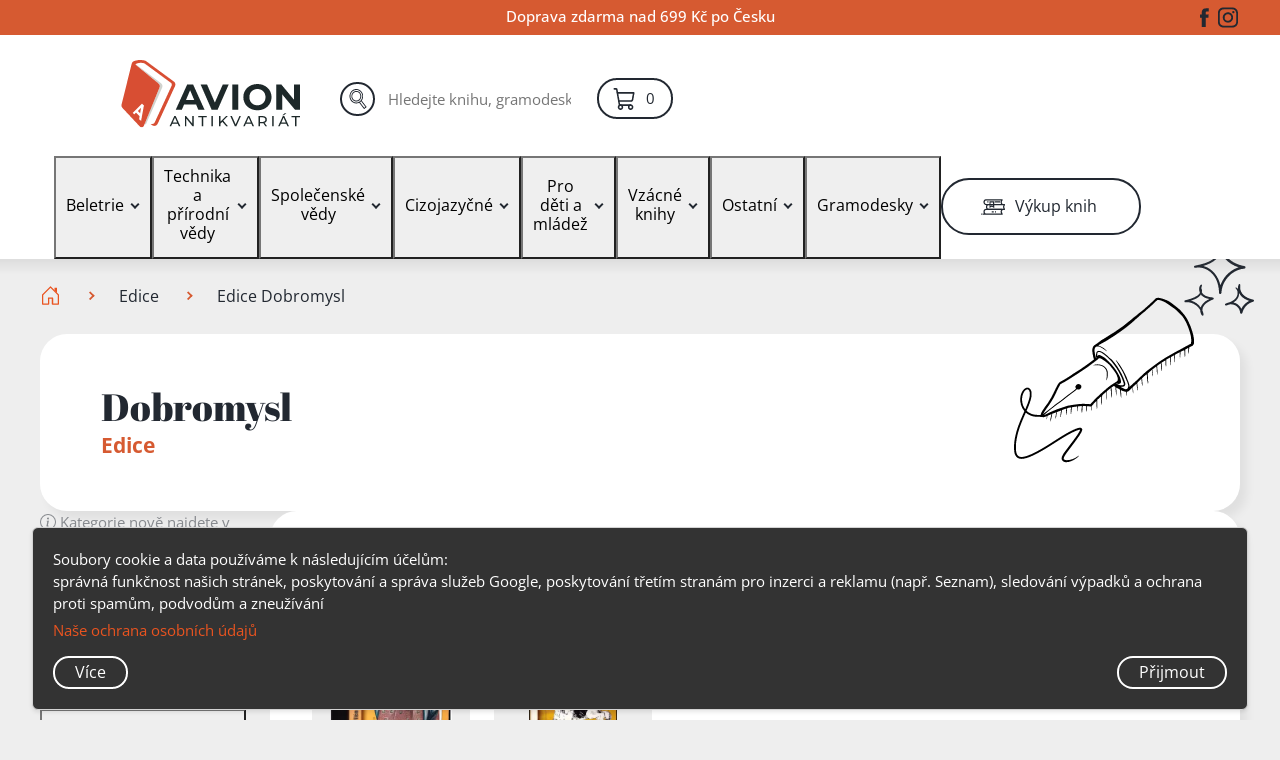

--- FILE ---
content_type: text/html; charset=UTF-8
request_url: https://www.antikavion.cz/edice/dobromysl
body_size: 38114
content:
<!DOCTYPE html>
<html class="no-js" id="rewrite" lang="cs">
<head>

    <!--———————————— META-GENERAL ————————————-->

    <meta charset="UTF-8">
    <meta http-equiv="X-UA-Compatible" content="IE=Edge">
    <meta name="viewport" content="width=device-width, initial-scale=1.0">
    <meta name="format-detection" content="telephone=no">
    <meta name="skype_toolbar" content="skype_toolbar_parser_compatible">
    <meta name="color-scheme" content="light">
    <meta name="csrf-token" content="2vbzXFEI2NJ1OR0n79GnPrMqTfKpqA1DrL2de168"/>

    <!--———————————— META-PAGE ————————————-->

    <title>Dobromysl 📖 Antikvariát Avion</title>
    <meta name="description" content="2 knih skladem. Dobromysl: Sebrané zločiny Vladimíra Hudce, Psí život, Nebezpečný seznam od 49 Kč. Vyberte si z největšího českého antikvariátu.">
    <meta name="keywords" content="">
    <meta name="author" content="Antikvariát Avion">
    
    <link rel="canonical" href="https://www.antikavion.cz/edice/dobromysl">

    <!--———————————— PRELOAD ————————————-->

    <link href="/css/frontend.css?id=a0710493ac09e6f9c189e61773e90433" rel="preload" as="style">
    <link href="/js/frontend.js?id=1d8f1c1849601ced4ec7ed347350f646" rel="preload" as="script">
    
    
    

    <!--———————————— FAVICON ————————————-->

    <link rel="icon" type="image/png" href="/favicon-96x96.png" sizes="96x96"/>
    <link rel="icon" type="image/svg+xml" href="/favicon.svg"/>
    <link rel="shortcut icon" href="/favicon.ico"/>
    <link rel="apple-touch-icon" sizes="180x180" href="/apple-touch-icon.png"/>
    <meta name="apple-mobile-web-app-title" content="Antik Avion"/>
    <link rel="manifest" href="/site.webmanifest"/>
    <meta name="theme-color" content="#D65A31">

    <!--———————————— META-SHARE ————————————-->

    <!--<meta property="og:locale" content="cs_CZ">
    <meta property="og:type" content="website">
    <meta property="og:url" content="">
    <meta property="og:title" content="">
    <meta property="og:image" content="">
    <meta property="og:description" content="">-->

    <!--<meta name="twitter:card" content="summary_large_image">
    <meta name="twitter:image" content="">
    <meta name="twitter:title" content="">
    <meta name="twitter:description" content="">-->


    <!--———————————— SUPPORT ————————————-->

    <script>document.documentElement.className = document.documentElement.className.replace("no-js", "js");</script>

    <!--———————————— STYLES ————————————-->

    <link rel="stylesheet" href="/css/bootstrap.min.css">
    <link rel="stylesheet" class="js-wait-onload" href="/css/frontend.css?id=a0710493ac09e6f9c189e61773e90433" media="screen">
    <link rel="stylesheet" class="js-wait-onload" href="/css/fr-customizations.css?id=0e96450e9df0e35b8e4a7be2d7ba0fef" media="screen">
    
    <!--———————————— APPENDED ————————————-->

    <link rel="preload" as="script" href="https://cdn.ckeditor.com/4.15.1/standard/ckeditor.js">


<link rel="preconnect" href="https://www.google.cz">
<!-- Consent settings script -->
<!-- Google tag (gtag.js) - Google Analytics -->
<script>
    function getCookie(name) {
        const value = `; ${document.cookie}`;
        const parts = value.split(`; ${name}=`);
        if (parts.length === 2) return parts.pop().split(';').shift();
    }

    window.dataLayer = window.dataLayer || [];

    function gtag() {
        dataLayer.push(arguments);
    }

    if (localStorage.getItem('consentGiven') === null) {
        gtag('consent', 'default', {
            'ad_user_data': 'denied',
            'ad_personalization': 'denied',
            'ad_storage': 'denied',
            'ad_personalization_signals': 'denied',
            'analytics_storage': 'denied',
            'wait_for_update': 500,
        });
    } else {
        gtag('consent', 'default', {
            'ad_user_data': getCookie('adUserData'),
            'ad_personalization': getCookie('adPersonalization'),
            'ad_storage': getCookie('adStorage'),
            'ad_personalization_signals': getCookie('adPersonalizationSignals'),
            'analytics_storage': getCookie('analyticsStorage'),
        });
    }
</script>

<!-- Google Tag Manager (GTM) initialization script -->
<script>
    (function (w, d, s, l, i) {
        w[l] = w[l] || [];
        w[l].push({
            'gtm.start': new Date().getTime(),
            event: 'gtm.js'
        });
        var f = d.getElementsByTagName(s)[0],
            j = d.createElement(s),
            dl = l != 'dataLayer' ? '&l=' + l : '';
        j.async = true;
        j.src =
            'https://www.googletagmanager.com/gtm.js?id=' + i + dl;
        f.parentNode.insertBefore(j, f);
    })(window, document, 'script', 'dataLayer', 'GTM-MS6MGP3');
</script>

<!-- Other Google tags and configurations -->
<script>
    // window.dataLayer = window.dataLayer || [];
    function gtag() {
        dataLayer.push(arguments);
    }

    gtag('js', new Date());
</script>


<!-- RBTHouse--START -->
<!-- RBTHouse--END -->

<script>
    {"event":"view_item_list","ecomm_pagetype":"category","content_name":"Dobromysl","content_ids":[],"items_quantity":0,"ecommerce":{"item_list":"edition","item_list_name":"Dobromysl","pageType":"category","category":null,"currency":"CZK","value":0,"items":[],"content_ids":[],"content_name":null}}
</script>




<script type="application/ld+json">
    {
      "@context": "https://schema.org",
      "@type": "Organization",
      "image": "https://www.antikavion.cz/storage/images/thumbnails/prodejna_exterior.jpg",
      "address": "1. máje 59/5 Liberec 46001",
      "email": "info@antikavion.cz",
      "name": "Antikvariát Avion",
      "telephone": "+420 487 989 433",
      "vatID": "CZ10963286",
      "description": "Výkup a prodej použitých knih a gramodesek",
      "url": "https://www.antikavion.cz",
      "logo": "https://www.antikavion.cz/storage/images/compact_logo_avion.svg"
    }
</script>

<script type="application/ld+json">
    {
  "@context": "https://schema.org",
  "@type": "WebSite",
  "url": "https://www.antikavion.cz",
  "potentialAction": {
    "@type": "SearchAction",
    "target": {
      "@type": "EntryPoint",
      "urlTemplate": "https://www.antikavion.cz/hledat?q={search_term_string}"
    },
    "query-input": "required name=search_term_string"
  }
}
</script>





    <style>
        .sold {
            opacity: 0.75;
        }

        .sold:hover {
            opacity: 0.9;
        }
    </style>

</head>


<!--––––––––– ** HOME-PAGE | PAGE ** –––––––––-->

<body class="page --font-text _default-ui mainContainer"


<!--––––––––– ** ACCESSIBILITY-NAV ** –––––––––-->


<div class="js-main-nav__inert-on-open">
    <a class="accessibility-nav / --x-print" href="#hlavni-obsah">Přejít na hlavní obsah</a>
    <a class="accessibility-nav / --x-print" href="#hlavni-navigace">Přejít na hlavní navigaci</a>
    <a class="accessibility-nav / --x-print" href="#hlavni-vyhledavani">Přejít na vyhledávání</a>
</div>


<!--––––––––– // ACCESSIBILITY-NAV // –––––––––-->


<div class="_push-footer">

    <header class="page-header / --x-print">
    <div class="page-header__top / js-main-nav__inert-on-open">
        <div class="page-header__top-wrapper / _center _clear-offset-nested">
            <p>Doprava zdarma nad 699 Kč po Česku</p>
            <!--––––––––– ** SOCIAL-MEDIA-LIST ** –––––––––-->

            <ul class="page-header__social-media-list social-media-list / --x-mobile / _reset">
                <li class="social-media-list__item">
                    <a class="social-media-list__link / _reset" href="https://www.facebook.com/antikavion"
                       target="_blank">
                        <span class="--visually-hidden">Facebook</span>
                        <svg class="social-media-list__icon / _icon" width="24" height="24" focusable="false"
                             aria-hidden="true">
                            <use xlink:href="/img/svg-sprite/symbol/svg/sprite.symbol.svg#facebook"/>
                        </svg>
                    </a>
                </li>

                <li class="social-media-list__item">
                    <a class="social-media-list__link / _reset" href="https://www.instagram.com/antikavion"
                       target="_blank">
                        <span class="--visually-hidden">Instagram</span>
                        <svg class="social-media-list__icon / _icon" width="24" height="24" focusable="false"
                             aria-hidden="true">
                            <use xlink:href="/img/svg-sprite/symbol/svg/sprite.symbol.svg#instagram"/>
                        </svg>
                    </a>
                </li>
            </ul>


            <!--––––––––– // SOCIAL-MEDIA-LIST // –––––––––-->


        </div><!-- /.page-header__top-wrapper / _center -->
    </div><!-- /.page-header__top -->

    <div class="page-header__main">
        <div class="page-header__main-wrapper / _center">

            <div class="page-header__main-fixable-filler"></div>

            <div class="page-header__main-mobile-fixable / _center">
                <div
                    class="page-header__main-desktop-fixable / js-main-nav__inert-on-open / _center _clear-margin-nested">

                    <a class="page-header__logo / --print-no-href" href="https://www.antikavion.cz">
                        <img class="page-header__logo-img" width="144" height="60"
                             src="/storage/icons/logo_dv.svg"
                             alt="Avion Antikvariát — Hlavní stránka">
                                            </a>

                    <div class="page-header__desktop-search-target">
                                                    <search class="page-header__search" id="hlavni-vyhledavani"
                                    aria-labelledby="page-header__search-title">
                                <form class="page-header__search-form" action="/hledat" method="GET" id="searchForm">
                                    <label class="--visually-hidden" id="page-header__search-title"
                                           for="page-header__search-input">Vyhledávání</label>
                                    <input class="page-header__search-input searchbar" id="page-header__search-input"
                                           type="search" name="q" value=""
                                           placeholder="Hledejte knihu, gramodesku, autora, nebo kategorii…">
                                    <script>window.innerWidth < 768 && (document.currentScript.previousElementSibling.placeholder = "Hledejte knihu, autora, nebo kategorii…");</script>

                                    <button class="page-header__search-btn btn btn--transparent btn--icon"
                                            type="submit">
                                        <span class="--visually-hidden">hledat</span>
                                        <svg class="btn__icon / _icon" width="24" height="24" focusable="false"
                                             aria-hidden="true">
                                            <use xlink:href="/img/svg-sprite/symbol/svg/sprite.symbol.svg#search"/>
                                        </svg>
                                    </button>
                                </form>
                            </search><!-- /.page-header__search -->
                                            </div>
                    <!-- /.page-header__desktop-search-target -->

                                            <div class="page-header__btns">
                            <div class="page-header__btn-wrapper">
                                <a class="page-header__btn page-header__btn--cart btn btn--fill btn--small btn--primary"
                                   href="https://www.antikavion.cz/kosik">
                                    <svg class="btn__icon / _icon" width="24" height="24" focusable="false"
                                         aria-hidden="true">
                                        <use xlink:href="/img/svg-sprite/symbol/svg/sprite.symbol.svg#cart"/>
                                    </svg>
                                    <span class="btn__text">
                                <span class="js-cart-counter">
                                    0
                                </span>
                                <span class="--visually-hidden"> položek – košík</span>
                                </span>
                                </a>
                            </div>
                        </div>
                    
                </div>
                <!-- Include the luigi container here to respect the z-index hierarchy -->
                <!-- /.page-header__main-desktop-fixable -->

                <!--––––––––– ** MAIN-NAV ** –––––––––-->

                <nav class="page-header__main-nav main-nav / --x-print / _clear-margin-nested" id="hlavni-navigace"
                     aria-labelledby="main-nav__title">
                    <h2 id="main-nav__title" hidden>Hlavní menu</h2>

                    <input class="main-nav__opener-toggle / --x+=tablet --x-js / _hidden-toggle"
                           id="main-nav__opener-toggle" type="checkbox">
                    <label class="main-nav__opener / --x-js --x+=tablet / _transition"
                           for="main-nav__opener-toggle">
                        <span class="--visually-hidden">Zobrazit položky menu</span>
                        <svg class="main-nav__opener-icon / _icon" width="32" height="32" focusable="false"
                             aria-hidden="true">
                            <use xlink:href="/img/svg-sprite/symbol/svg/sprite.symbol.svg#menu"/>
                        </svg>
                    </label>

                    <button
                        class="main-nav__opener / js-aria-toggle js-aria-toggle--focus js-aria-toggle--no-aria-hidden / --x-no-js --x+=tablet / _transition _reset"
                        aria-controls="main-nav__opener-target" aria-expanded="false" aria-pressed="false">
                        <span class="--visually-hidden">Zobrazit položky menu</span>
                        <svg class="main-nav__opener-icon / _icon" width="32" height="32" focusable="false"
                             aria-hidden="true">
                            <use xlink:href="/img/svg-sprite/symbol/svg/sprite.symbol.svg#menu"/>
                        </svg>
                    </button>

                    <div class="main-nav__items-wrapper" id="main-nav__opener-target"
                         aria-labelledby="main-nav__title">
                        <label class="main-nav__closer btn btn--close / --x-js --x+=tablet / _transition"
                               for="main-nav__opener-toggle">
                            <span class="--visually-hidden">Zobrazit položky menu</span>
                            <svg class="btn__icon / _icon" width="12" height="12" focusable="false"
                                 aria-hidden="true">
                                <use xlink:href="/img/svg-sprite/symbol/svg/sprite.symbol.svg#close"/>
                            </svg>
                        </label>

                        <button class="main-nav__closer btn btn--close / --x-no-js --x+=tablet" type="button">
                            <span class="--visually-hidden">Skrýt položky menu</span>
                            <svg class="btn__icon / _icon" width="12" height="12" focusable="false"
                                 aria-hidden="true">
                                <use xlink:href="/img/svg-sprite/symbol/svg/sprite.symbol.svg#close"/>
                            </svg>
                        </button>
                        <script>
                            window.isAdmin = false; // kontrola pro delay uživatelského menu
                        </script>
                        <ul class="main-nav__items / _reset / compact-menu-items"
                            style="flex-wrap: nowrap; justify-content: space-between" aria-labelledby="main-nav__title">
                            
                            
                            
                            
                            
                            
                            
                            
                            

                            <li class="main-nav__item / --x+=tablet">
                                <a class="main-nav__link / _reset" href="https://www.antikavion.cz/kosik">
                                    <svg class="main-nav__icon / _icon" width="20" height="20" focusable="false"
                                         aria-hidden="true">
                                        <use xlink:href="/img/svg-sprite/symbol/svg/sprite.symbol.svg#cart"/>
                                    </svg>
                                    <span class="main-nav__text">Košík
                                            <span class="js-cart-counter-mobile">
                                                                            </span>
                                    </span>
                                </a>
                            </li>

                            <li class="main-nav__item / --x+=tablet">
                                <a class="main-nav__link main-nav__link--primary / _reset"
                                   href="https://www.antikavion.cz/vykup-knih-online?zobrazit=rozcestnik">
                                    <svg class="main-nav__icon / _stroke-icon" width="28" height="21"
                                         focusable="false" aria-hidden="true">
                                        <use xlink:href="/img/svg-sprite/symbol/svg/sprite.symbol.svg#books-btn"/>
                                    </svg>
                                    <span class="main-nav__text">Výkup knih</span>
                                </a>
                            </li>

                            <!-- Beletrie (group-id 1) -->
                            <li class="main-nav__item main-nav__item--has-subitems">
    <button class="main-nav__btn / js-aria-toggle js-aria-toggle--focus js-aria-toggle--no-aria-hidden / _reset"
            type="button"
            data-aria-toggle-group="main-nav__subitems"
            aria-controls="main-nav__subitems-books"
            aria-expanded="false"
            aria-pressed="false">
        <a href="#"
           class="main-nav__text "
           id="main-nav__subitems-title-books"
           onclick="if(window.matchMedia('(min-width: 1025px)').matches){window.location=this.href;}">
            Beletrie
        </a>
        <svg class="main-nav__arrow / _icon" width="10" height="6" focusable="false" aria-hidden="true">
            <use xlink:href="/img/svg-sprite/symbol/svg/sprite.symbol.svg#arrow-down"/>
        </svg>
    </button>
    <div class="main-nav__subitems-wrapper d-flex" id="main-nav__subitems-books" role="group" aria-labelledby="main-nav__subitems-title-books">
        <div class="main-nav__wrapper d-flex" style="position: static; z-index: 1000;" >
    <!-- Left Column: Regular Categories with Subcategories -->
    <div class="main-nav__categories">
        <h4 class="mb-4 ml-2">Kategorie a podkategorie</h4>
        <ul class="main-nav__subitems book-cat / _reset">
            <li class="main-nav__subitem main-nav__subitem--is-back / --x-no-js --x+=tablet" style="margin-top: 1rem">
                <button class="main-nav__back / _reset" type="button">
                    <svg class="main-nav__arrow / _icon" width="6" height="10"
                         focusable="false" aria-hidden="true">
                        <use
                            xlink:href="/img/svg-sprite/symbol/svg/sprite.symbol.svg#arrow-left"/>
                    </svg>
                    <span class="main-nav__text">Zpět</span>
                </button>
            </li>

                            <li class="main-nav__subitem main-nav__subitem--spaced">
                    <a class="main-nav__sublink / _reset product-box__category-link bold / btn--fill main-nav__sublink--fit"
                       href="https://www.antikavion.cz/kategorie/beletrie-2">
                        Beletrie
                    </a>
                                                                    <ul class="main-nav__subitems--sub book-cats-sub / _reset" data-category-id="emY35slbBD923">
                                                            <li class="main-nav__subitem--sub book-cat-sub main-nav__subitem--indented">
                                    <a class="main-nav__sublink--sub black-link / _reset"
                                       href="https://www.antikavion.cz/kategorie/ceska-literatura-2">
                                        Česká literatura
                                    </a>
                                </li>
                                                            <li class="main-nav__subitem--sub book-cat-sub main-nav__subitem--indented">
                                    <a class="main-nav__sublink--sub black-link / _reset"
                                       href="https://www.antikavion.cz/kategorie/historicke-romany">
                                        Historické romány
                                    </a>
                                </li>
                                                            <li class="main-nav__subitem--sub book-cat-sub main-nav__subitem--indented">
                                    <a class="main-nav__sublink--sub black-link / _reset"
                                       href="https://www.antikavion.cz/kategorie/angloamericka-literatura">
                                        Angloamerická literatura
                                    </a>
                                </li>
                                                                                                                            <li class="main-nav__subitem--sub book-cat-sub main-nav__subitem--hidden main-nav__subitem--indented">
                                        <a class="main-nav__sublink--sub black-link / _reset"
                                           href="https://www.antikavion.cz/kategorie/ruska-literatura-3">
                                            Ruská literatura
                                        </a>
                                    </li>
                                                                    <li class="main-nav__subitem--sub book-cat-sub main-nav__subitem--hidden main-nav__subitem--indented">
                                        <a class="main-nav__sublink--sub black-link / _reset"
                                           href="https://www.antikavion.cz/kategorie/slovenska-literatura-4">
                                            Slovenská literatura
                                        </a>
                                    </li>
                                                                    <li class="main-nav__subitem--sub book-cat-sub main-nav__subitem--hidden main-nav__subitem--indented">
                                        <a class="main-nav__sublink--sub black-link / _reset"
                                           href="https://www.antikavion.cz/kategorie/francouzska-literatura">
                                            Francouzská literatura
                                        </a>
                                    </li>
                                                                    <li class="main-nav__subitem--sub book-cat-sub main-nav__subitem--hidden main-nav__subitem--indented">
                                        <a class="main-nav__sublink--sub black-link / _reset"
                                           href="https://www.antikavion.cz/kategorie/severska-literatura">
                                            Severská literatura
                                        </a>
                                    </li>
                                                                    <li class="main-nav__subitem--sub book-cat-sub main-nav__subitem--hidden main-nav__subitem--indented">
                                        <a class="main-nav__sublink--sub black-link / _reset"
                                           href="https://www.antikavion.cz/kategorie/nemecka-literatura">
                                            Německá literatura
                                        </a>
                                    </li>
                                                                    <li class="main-nav__subitem--sub book-cat-sub main-nav__subitem--hidden main-nav__subitem--indented">
                                        <a class="main-nav__sublink--sub black-link / _reset"
                                           href="https://www.antikavion.cz/kategorie/ostatni-beletrie">
                                            Ostatní beletrie
                                        </a>
                                    </li>
                                                                    <li class="main-nav__subitem--sub book-cat-sub main-nav__subitem--hidden main-nav__subitem--indented">
                                        <a class="main-nav__sublink--sub black-link / _reset"
                                           href="https://www.antikavion.cz/kategorie/spanelska-a-portugalska-literatura">
                                            Španělská a portugalská literatura
                                        </a>
                                    </li>
                                                                <li class="main-nav__subitem--sub book-cat-sub main-nav__subitem--indented">
                                    <a href="#" class="main-nav__show-more" data-toggle-target="emY35slbBD923">
                                        ...
                                    </a>
                                </li>
                                                    </ul>
                                    </li>
                            <li class="main-nav__subitem main-nav__subitem--spaced">
                    <a class="main-nav__sublink / _reset product-box__category-link bold / btn--fill main-nav__sublink--fit"
                       href="https://www.antikavion.cz/kategorie/detektivky-2">
                        Detektivky
                    </a>
                                                                    <ul class="main-nav__subitems--sub book-cats-sub / _reset" data-category-id="9e9sQSl3zK934">
                                                            <li class="main-nav__subitem--sub book-cat-sub main-nav__subitem--indented">
                                    <a class="main-nav__sublink--sub black-link / _reset"
                                       href="https://www.antikavion.cz/kategorie/zahranicni-detektivky">
                                        Zahraniční detektivky
                                    </a>
                                </li>
                                                            <li class="main-nav__subitem--sub book-cat-sub main-nav__subitem--indented">
                                    <a class="main-nav__sublink--sub black-link / _reset"
                                       href="https://www.antikavion.cz/kategorie/ceske-detektivky">
                                        České detektivky
                                    </a>
                                </li>
                                                                                </ul>
                                    </li>
                            <li class="main-nav__subitem main-nav__subitem--spaced">
                    <a class="main-nav__sublink / _reset product-box__category-link bold / btn--fill main-nav__sublink--fit"
                       href="https://www.antikavion.cz/kategorie/dobrodruzne-2">
                        Dobrodružné
                    </a>
                                                                    <ul class="main-nav__subitems--sub book-cats-sub / _reset" data-category-id="ALFI9ky7Wk968">
                                                            <li class="main-nav__subitem--sub book-cat-sub main-nav__subitem--indented">
                                    <a class="main-nav__sublink--sub black-link / _reset"
                                       href="https://www.antikavion.cz/kategorie/edice-kod-knihy-odvahy-a-dobrodruzstvi">
                                        Edice KOD: Knihy odvahy a dobrodružství
                                    </a>
                                </li>
                                                            <li class="main-nav__subitem--sub book-cat-sub main-nav__subitem--indented">
                                    <a class="main-nav__sublink--sub black-link / _reset"
                                       href="https://www.antikavion.cz/kategorie/dobrodruzne-pred-r-1945">
                                        Dobrodružné před r. 1945
                                    </a>
                                </li>
                                                                                                                            <li class="main-nav__subitem--sub book-cat-sub main-nav__subitem--hidden main-nav__subitem--indented">
                                        <a class="main-nav__sublink--sub black-link / _reset"
                                           href="https://www.antikavion.cz/kategorie/dobrodruzne-po-r-1945">
                                            Dobrodružné po r. 1945
                                        </a>
                                    </li>
                                                                    <li class="main-nav__subitem--sub book-cat-sub main-nav__subitem--hidden main-nav__subitem--indented">
                                        <a class="main-nav__sublink--sub black-link / _reset"
                                           href="https://www.antikavion.cz/kategorie/ilustrace-zd-burian">
                                            Ilustrace Zd. Burian
                                        </a>
                                    </li>
                                                                    <li class="main-nav__subitem--sub book-cat-sub main-nav__subitem--hidden main-nav__subitem--indented">
                                        <a class="main-nav__sublink--sub black-link / _reset"
                                           href="https://www.antikavion.cz/kategorie/skaut-a-junak-2">
                                            Skaut a Junák
                                        </a>
                                    </li>
                                                                <li class="main-nav__subitem--sub book-cat-sub main-nav__subitem--indented">
                                    <a href="#" class="main-nav__show-more" data-toggle-target="ALFI9ky7Wk968">
                                        ...
                                    </a>
                                </li>
                                                    </ul>
                                    </li>
                            <li class="main-nav__subitem main-nav__subitem--spaced">
                    <a class="main-nav__sublink / _reset product-box__category-link bold / btn--fill main-nav__sublink--fit"
                       href="https://www.antikavion.cz/kategorie/horory-a-thrillery-2">
                        Horory a Thrillery
                    </a>
                                    </li>
                            <li class="main-nav__subitem main-nav__subitem--spaced">
                    <a class="main-nav__sublink / _reset product-box__category-link bold / btn--fill main-nav__sublink--fit"
                       href="https://www.antikavion.cz/kategorie/poezie-2">
                        Poezie
                    </a>
                                                                    <ul class="main-nav__subitems--sub book-cats-sub / _reset" data-category-id="teqBfl3gwG938">
                                                            <li class="main-nav__subitem--sub book-cat-sub main-nav__subitem--indented">
                                    <a class="main-nav__sublink--sub black-link / _reset"
                                       href="https://www.antikavion.cz/kategorie/ceska-poezie-2">
                                        Česká poezie
                                    </a>
                                </li>
                                                            <li class="main-nav__subitem--sub book-cat-sub main-nav__subitem--indented">
                                    <a class="main-nav__sublink--sub black-link / _reset"
                                       href="https://www.antikavion.cz/kategorie/zahranicni-poezie">
                                        Zahraniční poezie
                                    </a>
                                </li>
                                                                                </ul>
                                    </li>
                            <li class="main-nav__subitem main-nav__subitem--spaced">
                    <a class="main-nav__sublink / _reset product-box__category-link bold / btn--fill main-nav__sublink--fit"
                       href="https://www.antikavion.cz/kategorie/romany-pro-zeny-a-divky-2">
                        Romány pro ženy a dívky
                    </a>
                                                                    <ul class="main-nav__subitems--sub book-cats-sub / _reset" data-category-id="BjFLIByCW01056">
                                                            <li class="main-nav__subitem--sub book-cat-sub main-nav__subitem--indented">
                                    <a class="main-nav__sublink--sub black-link / _reset"
                                       href="https://www.antikavion.cz/kategorie/romany-pro-zeny">
                                        Romány pro ženy
                                    </a>
                                </li>
                                                            <li class="main-nav__subitem--sub book-cat-sub main-nav__subitem--indented">
                                    <a class="main-nav__sublink--sub black-link / _reset"
                                       href="https://www.antikavion.cz/kategorie/cervena-knihovna-a-romany-do-r-1945">
                                        Červená knihovna a romány do r. 1945
                                    </a>
                                </li>
                                                            <li class="main-nav__subitem--sub book-cat-sub main-nav__subitem--indented">
                                    <a class="main-nav__sublink--sub black-link / _reset"
                                       href="https://www.antikavion.cz/kategorie/divci-literatura">
                                        Dívčí literatura
                                    </a>
                                </li>
                                                            <li class="main-nav__subitem--sub book-cat-sub main-nav__subitem--indented">
                                    <a class="main-nav__sublink--sub black-link / _reset"
                                       href="https://www.antikavion.cz/kategorie/harlekynky">
                                        Harlekýnky
                                    </a>
                                </li>
                                                                                </ul>
                                    </li>
                            <li class="main-nav__subitem main-nav__subitem--spaced">
                    <a class="main-nav__sublink / _reset product-box__category-link bold / btn--fill main-nav__sublink--fit"
                       href="https://www.antikavion.cz/kategorie/sci-fi-a-fantasy-2">
                        Sci-fi a Fantasy
                    </a>
                                                                    <ul class="main-nav__subitems--sub book-cats-sub / _reset" data-category-id="nomP1IZ2cV1061">
                                                            <li class="main-nav__subitem--sub book-cat-sub main-nav__subitem--indented">
                                    <a class="main-nav__sublink--sub black-link / _reset"
                                       href="https://www.antikavion.cz/kategorie/komiksy-2">
                                        Komiksy
                                    </a>
                                </li>
                                                            <li class="main-nav__subitem--sub book-cat-sub main-nav__subitem--indented">
                                    <a class="main-nav__sublink--sub black-link / _reset"
                                       href="https://www.antikavion.cz/kategorie/sci-fi">
                                        Sci-fi
                                    </a>
                                </li>
                                                            <li class="main-nav__subitem--sub book-cat-sub main-nav__subitem--indented">
                                    <a class="main-nav__sublink--sub black-link / _reset"
                                       href="https://www.antikavion.cz/kategorie/fantasy">
                                        Fantasy
                                    </a>
                                </li>
                                                                                </ul>
                                    </li>
                    </ul>
    </div>

    <!-- Right Column: Tags and Buttons -->
    <div class="main-nav__sidebar">
                    <div class="main-nav__tags main-nav__tags--spaced">
                <h4 class="mb-3 ml-2">Populární štítky</h4>
                <ul class="main-nav__tag-list / _reset" data-category-id="sGQvf25Pw9">
                                            <li class="main-nav__tag-item">
                            <a href="https://www.antikavion.cz/stitek/autobiograficke-prozy" class="product-box__category-link / _reset / btn--fill">
                                autobiografické prózy
                            </a>
                        </li>
                                            <li class="main-nav__tag-item">
                            <a href="https://www.antikavion.cz/stitek/detektivni-povidky" class="product-box__category-link / _reset / btn--fill">
                                detektivní povídky
                            </a>
                        </li>
                                            <li class="main-nav__tag-item">
                            <a href="https://www.antikavion.cz/stitek/dobrodruzne-povidky" class="product-box__category-link / _reset / btn--fill">
                                dobrodružné povídky
                            </a>
                        </li>
                                            <li class="main-nav__tag-item">
                            <a href="https://www.antikavion.cz/stitek/eroticke-romany" class="product-box__category-link / _reset / btn--fill">
                                erotické romány
                            </a>
                        </li>
                                            <li class="main-nav__tag-item">
                            <a href="https://www.antikavion.cz/stitek/fantasy-povidky" class="product-box__category-link / _reset / btn--fill">
                                fantasy povídky
                            </a>
                        </li>
                                                                                            <li class="main-nav__tag-item main-nav__subitem--hidden">
                                <a href="https://www.antikavion.cz/stitek/gamebooky" class="product-box__category-link / _reset / btn--fill">
                                    gamebooky
                                </a>
                            </li>
                                                    <li class="main-nav__tag-item main-nav__subitem--hidden">
                                <a href="https://www.antikavion.cz/stitek/historicke-detektivky" class="product-box__category-link / _reset / btn--fill">
                                    historické detektivky
                                </a>
                            </li>
                                                    <li class="main-nav__tag-item main-nav__subitem--hidden">
                                <a href="https://www.antikavion.cz/stitek/humoristicke-romany" class="product-box__category-link / _reset / btn--fill">
                                    humoristické romány
                                </a>
                            </li>
                                                    <li class="main-nav__tag-item main-nav__subitem--hidden">
                                <a href="https://www.antikavion.cz/stitek/japonska-literatura" class="product-box__category-link / _reset / btn--fill">
                                    japonská literatura
                                </a>
                            </li>
                                                    <li class="main-nav__tag-item main-nav__subitem--hidden">
                                <a href="https://www.antikavion.cz/stitek/kriminalni-romany" class="product-box__category-link / _reset / btn--fill">
                                    kriminální romány
                                </a>
                            </li>
                                                    <li class="main-nav__tag-item main-nav__subitem--hidden">
                                <a href="https://www.antikavion.cz/stitek/lekarske-romany" class="product-box__category-link / _reset / btn--fill">
                                    lékařské romány
                                </a>
                            </li>
                                                    <li class="main-nav__tag-item main-nav__subitem--hidden">
                                <a href="https://www.antikavion.cz/stitek/manga" class="product-box__category-link / _reset / btn--fill">
                                    manga
                                </a>
                            </li>
                                                    <li class="main-nav__tag-item main-nav__subitem--hidden">
                                <a href="https://www.antikavion.cz/stitek/milostna-poezie" class="product-box__category-link / _reset / btn--fill">
                                    milostná poezie
                                </a>
                            </li>
                                                    <li class="main-nav__tag-item main-nav__subitem--hidden">
                                <a href="https://www.antikavion.cz/stitek/psychologicke-romany" class="product-box__category-link / _reset / btn--fill">
                                    psychologické romány
                                </a>
                            </li>
                                                    <li class="main-nav__tag-item main-nav__subitem--hidden">
                                <a href="https://www.antikavion.cz/stitek/sci-fi-povidky" class="product-box__category-link / _reset / btn--fill">
                                    sci-fi povídky
                                </a>
                            </li>
                                                    <li class="main-nav__tag-item main-nav__subitem--hidden">
                                <a href="https://www.antikavion.cz/stitek/severske-detektivky" class="product-box__category-link / _reset / btn--fill">
                                    severské detektivky
                                </a>
                            </li>
                                                    <li class="main-nav__tag-item main-nav__subitem--hidden">
                                <a href="https://www.antikavion.cz/stitek/skutecne-pribehy" class="product-box__category-link / _reset / btn--fill">
                                    skutečné příběhy
                                </a>
                            </li>
                                                    <li class="main-nav__tag-item main-nav__subitem--hidden">
                                <a href="https://www.antikavion.cz/stitek/superhrdinove" class="product-box__category-link / _reset / btn--fill">
                                    superhrdinové
                                </a>
                            </li>
                                                    <li class="main-nav__tag-item main-nav__subitem--hidden">
                                <a href="https://www.antikavion.cz/stitek/thrillery" class="product-box__category-link / _reset / btn--fill">
                                    thrillery
                                </a>
                            </li>
                                                    <li class="main-nav__tag-item main-nav__subitem--hidden">
                                <a href="https://www.antikavion.cz/stitek/ctyrlistek" class="product-box__category-link / _reset / btn--fill">
                                    Čtyřlístek
                                </a>
                            </li>
                                                    <li class="main-nav__tag-item main-nav__subitem--hidden">
                                <a href="https://www.antikavion.cz/stitek/ceske-povidky" class="product-box__category-link / _reset / btn--fill">
                                    české povídky
                                </a>
                            </li>
                                                <li class="main-nav__tag-item">
                            <a href="#" class="main-nav__show-more" data-toggle-target="sGQvf25Pw9">
                                ...
                            </a>
                        </li>
                                    </ul>
            </div>
        
        <ul class="main-nav__buttons / _reset / py-4">
            <li class="main-nav__subitem main-nav__subitem--no-padding main-nav__subitem--spaced">
                <a href="https://www.antikavion.cz/kategorie" class="btn btn--fill btn--primary">
                    Všechny kategorie
                    <svg class="btn__arrow / _icon" width="6" height="10" focusable="false" aria-hidden="true">
                        <use xlink:href="/img/svg-sprite/symbol/svg/sprite.symbol.svg#arrow-right"/>
                    </svg>
                </a>
            </li>
            <li class="main-nav__subitem main-nav__subitem--no-padding">
                <a href="https://www.antikavion.cz/knihy" class="btn btn--fill btn--primary">
                    Všechny knihy
                    <svg class="btn__arrow / _icon" width="6" height="10" focusable="false" aria-hidden="true">
                        <use xlink:href="/img/svg-sprite/symbol/svg/sprite.symbol.svg#arrow-right"/>
                    </svg>
                </a>
            </li>
        </ul>
    </div>
</div>

<!-- SVG Icon -->
<object type="image/svg+xml" data="/img/svg-sprite/symbol/svg/hromada_knih.svg"
        class="main-nav__subitems-icon / --x-mobile / _icon" width="200"
        height="auto" focusable="false" aria-hidden="true"></object>
    </div>
</li>

                            <!-- Technika a přírodní vědy (group-id 2) -->
                            <li class="main-nav__item main-nav__item--has-subitems">
    <button class="main-nav__btn / js-aria-toggle js-aria-toggle--focus js-aria-toggle--no-aria-hidden / _reset"
            type="button"
            data-aria-toggle-group="main-nav__subitems"
            aria-controls="main-nav__subitems-books-tech"
            aria-expanded="false"
            aria-pressed="false">
        <a href="#"
           class="main-nav__text "
           id="main-nav__subitems-title-books-tech"
           onclick="if(window.matchMedia('(min-width: 1025px)').matches){window.location=this.href;}">
            Technika a přírodní vědy
        </a>
        <svg class="main-nav__arrow / _icon" width="10" height="6" focusable="false" aria-hidden="true">
            <use xlink:href="/img/svg-sprite/symbol/svg/sprite.symbol.svg#arrow-down"/>
        </svg>
    </button>
    <div class="main-nav__subitems-wrapper d-flex" id="main-nav__subitems-books-tech" role="group" aria-labelledby="main-nav__subitems-title-books-tech">
        <div class="main-nav__wrapper d-flex" style="position: static; z-index: 1000;" >
    <!-- Left Column: Regular Categories with Subcategories -->
    <div class="main-nav__categories">
        <h4 class="mb-4 ml-2">Kategorie a podkategorie</h4>
        <ul class="main-nav__subitems book-cat / _reset">
            <li class="main-nav__subitem main-nav__subitem--is-back / --x-no-js --x+=tablet" style="margin-top: 1rem">
                <button class="main-nav__back / _reset" type="button">
                    <svg class="main-nav__arrow / _icon" width="6" height="10"
                         focusable="false" aria-hidden="true">
                        <use
                            xlink:href="/img/svg-sprite/symbol/svg/sprite.symbol.svg#arrow-left"/>
                    </svg>
                    <span class="main-nav__text">Zpět</span>
                </button>
            </li>

                            <li class="main-nav__subitem main-nav__subitem--spaced">
                    <a class="main-nav__sublink / _reset product-box__category-link bold / btn--fill main-nav__sublink--fit"
                       href="https://www.antikavion.cz/kategorie/doprava-a-auto-moto">
                        Doprava a auto-moto
                    </a>
                                                                    <ul class="main-nav__subitems--sub book-cats-sub / _reset" data-category-id="vo2tGsKH0w974">
                                                            <li class="main-nav__subitem--sub book-cat-sub main-nav__subitem--indented">
                                    <a class="main-nav__sublink--sub black-link / _reset"
                                       href="https://www.antikavion.cz/kategorie/automobily">
                                        Automobily
                                    </a>
                                </li>
                                                            <li class="main-nav__subitem--sub book-cat-sub main-nav__subitem--indented">
                                    <a class="main-nav__sublink--sub black-link / _reset"
                                       href="https://www.antikavion.cz/kategorie/vlaky">
                                        Vlaky
                                    </a>
                                </li>
                                                            <li class="main-nav__subitem--sub book-cat-sub main-nav__subitem--indented">
                                    <a class="main-nav__sublink--sub black-link / _reset"
                                       href="https://www.antikavion.cz/kategorie/letadla">
                                        Letadla
                                    </a>
                                </li>
                                                            <li class="main-nav__subitem--sub book-cat-sub main-nav__subitem--indented">
                                    <a class="main-nav__sublink--sub black-link / _reset"
                                       href="https://www.antikavion.cz/kategorie/lode">
                                        Lodě
                                    </a>
                                </li>
                                                            <li class="main-nav__subitem--sub book-cat-sub main-nav__subitem--indented">
                                    <a class="main-nav__sublink--sub black-link / _reset"
                                       href="https://www.antikavion.cz/kategorie/motocykly">
                                        Motocykly
                                    </a>
                                </li>
                                                            <li class="main-nav__subitem--sub book-cat-sub main-nav__subitem--indented">
                                    <a class="main-nav__sublink--sub black-link / _reset"
                                       href="https://www.antikavion.cz/kategorie/prirucky">
                                        Příručky
                                    </a>
                                </li>
                                                            <li class="main-nav__subitem--sub book-cat-sub main-nav__subitem--indented">
                                    <a class="main-nav__sublink--sub black-link / _reset"
                                       href="https://www.antikavion.cz/kategorie/jizdni-rady">
                                        Jízdní řády
                                    </a>
                                </li>
                                                                                </ul>
                                    </li>
                            <li class="main-nav__subitem main-nav__subitem--spaced">
                    <a class="main-nav__sublink / _reset product-box__category-link bold / btn--fill main-nav__sublink--fit"
                       href="https://www.antikavion.cz/kategorie/fyzika-a-pribuzne-vedy-2">
                        Fyzika a příbuzné vědy
                    </a>
                                                                    <ul class="main-nav__subitems--sub book-cats-sub / _reset" data-category-id="fy6tC0tLAE917">
                                                            <li class="main-nav__subitem--sub book-cat-sub main-nav__subitem--indented">
                                    <a class="main-nav__sublink--sub black-link / _reset"
                                       href="https://www.antikavion.cz/kategorie/matematika-3">
                                        Matematika
                                    </a>
                                </li>
                                                            <li class="main-nav__subitem--sub book-cat-sub main-nav__subitem--indented">
                                    <a class="main-nav__sublink--sub black-link / _reset"
                                       href="https://www.antikavion.cz/kategorie/fyzika-2">
                                        Fyzika
                                    </a>
                                </li>
                                                            <li class="main-nav__subitem--sub book-cat-sub main-nav__subitem--indented">
                                    <a class="main-nav__sublink--sub black-link / _reset"
                                       href="https://www.antikavion.cz/kategorie/chemie-2">
                                        Chemie
                                    </a>
                                </li>
                                                            <li class="main-nav__subitem--sub book-cat-sub main-nav__subitem--indented">
                                    <a class="main-nav__sublink--sub black-link / _reset"
                                       href="https://www.antikavion.cz/kategorie/astronomie-2">
                                        Astronomie
                                    </a>
                                </li>
                                                            <li class="main-nav__subitem--sub book-cat-sub main-nav__subitem--indented">
                                    <a class="main-nav__sublink--sub black-link / _reset"
                                       href="https://www.antikavion.cz/kategorie/ostatni-vedy">
                                        Ostatní vědy
                                    </a>
                                </li>
                                                                                </ul>
                                    </li>
                            <li class="main-nav__subitem main-nav__subitem--spaced">
                    <a class="main-nav__sublink / _reset product-box__category-link bold / btn--fill main-nav__sublink--fit"
                       href="https://www.antikavion.cz/kategorie/geografie-cestopisy-a-mistopis">
                        Geografie, cestopisy a místopis
                    </a>
                                                                    <ul class="main-nav__subitems--sub book-cats-sub / _reset" data-category-id="yvZj9QWcPm955">
                                                            <li class="main-nav__subitem--sub book-cat-sub main-nav__subitem--indented">
                                    <a class="main-nav__sublink--sub black-link / _reset"
                                       href="https://www.antikavion.cz/kategorie/cesko-a-slovensko">
                                        Česko a Slovensko
                                    </a>
                                </li>
                                                            <li class="main-nav__subitem--sub book-cat-sub main-nav__subitem--indented">
                                    <a class="main-nav__sublink--sub black-link / _reset"
                                       href="https://www.antikavion.cz/kategorie/cestopisy-2">
                                        Cestopisy
                                    </a>
                                </li>
                                                            <li class="main-nav__subitem--sub book-cat-sub main-nav__subitem--indented">
                                    <a class="main-nav__sublink--sub black-link / _reset"
                                       href="https://www.antikavion.cz/kategorie/turisticky-pruvodce-2">
                                        Turistický průvodce
                                    </a>
                                </li>
                                                            <li class="main-nav__subitem--sub book-cat-sub main-nav__subitem--indented">
                                    <a class="main-nav__sublink--sub black-link / _reset"
                                       href="https://www.antikavion.cz/kategorie/pragensie-2">
                                        Pragensie
                                    </a>
                                </li>
                                                                                                                            <li class="main-nav__subitem--sub book-cat-sub main-nav__subitem--hidden main-nav__subitem--indented">
                                        <a class="main-nav__sublink--sub black-link / _reset"
                                           href="https://www.antikavion.cz/kategorie/mapy-a-atlasy">
                                            Mapy a atlasy
                                        </a>
                                    </li>
                                                                    <li class="main-nav__subitem--sub book-cat-sub main-nav__subitem--hidden main-nav__subitem--indented">
                                        <a class="main-nav__sublink--sub black-link / _reset"
                                           href="https://www.antikavion.cz/kategorie/evropa">
                                            Evropa
                                        </a>
                                    </li>
                                                                    <li class="main-nav__subitem--sub book-cat-sub main-nav__subitem--hidden main-nav__subitem--indented">
                                        <a class="main-nav__sublink--sub black-link / _reset"
                                           href="https://www.antikavion.cz/kategorie/liberec-a-okoli-2">
                                            Liberec a okolí
                                        </a>
                                    </li>
                                                                    <li class="main-nav__subitem--sub book-cat-sub main-nav__subitem--hidden main-nav__subitem--indented">
                                        <a class="main-nav__sublink--sub black-link / _reset"
                                           href="https://www.antikavion.cz/kategorie/asie">
                                            Asie
                                        </a>
                                    </li>
                                                                    <li class="main-nav__subitem--sub book-cat-sub main-nav__subitem--hidden main-nav__subitem--indented">
                                        <a class="main-nav__sublink--sub black-link / _reset"
                                           href="https://www.antikavion.cz/kategorie/severni-amerika">
                                            Severní Amerika
                                        </a>
                                    </li>
                                                                    <li class="main-nav__subitem--sub book-cat-sub main-nav__subitem--hidden main-nav__subitem--indented">
                                        <a class="main-nav__sublink--sub black-link / _reset"
                                           href="https://www.antikavion.cz/kategorie/afrika">
                                            Afrika
                                        </a>
                                    </li>
                                                                    <li class="main-nav__subitem--sub book-cat-sub main-nav__subitem--hidden main-nav__subitem--indented">
                                        <a class="main-nav__sublink--sub black-link / _reset"
                                           href="https://www.antikavion.cz/kategorie/oceanie-a-ostatni">
                                            Oceánie a ostatní
                                        </a>
                                    </li>
                                                                    <li class="main-nav__subitem--sub book-cat-sub main-nav__subitem--hidden main-nav__subitem--indented">
                                        <a class="main-nav__sublink--sub black-link / _reset"
                                           href="https://www.antikavion.cz/kategorie/latinska-amerika">
                                            Latinská Amerika
                                        </a>
                                    </li>
                                                                <li class="main-nav__subitem--sub book-cat-sub main-nav__subitem--indented">
                                    <a href="#" class="main-nav__show-more" data-toggle-target="yvZj9QWcPm955">
                                        ...
                                    </a>
                                </li>
                                                    </ul>
                                    </li>
                            <li class="main-nav__subitem main-nav__subitem--spaced">
                    <a class="main-nav__sublink / _reset product-box__category-link bold / btn--fill main-nav__sublink--fit"
                       href="https://www.antikavion.cz/kategorie/hobby-a-domaci-prace">
                        Hobby a domácí práce
                    </a>
                                                                    <ul class="main-nav__subitems--sub book-cats-sub / _reset" data-category-id="QbMOuo4FOv1009">
                                                            <li class="main-nav__subitem--sub book-cat-sub main-nav__subitem--indented">
                                    <a class="main-nav__sublink--sub black-link / _reset"
                                       href="https://www.antikavion.cz/kategorie/textil-moda-a-rucni-prace">
                                        Textil, móda a ruční práce
                                    </a>
                                </li>
                                                            <li class="main-nav__subitem--sub book-cat-sub main-nav__subitem--indented">
                                    <a class="main-nav__sublink--sub black-link / _reset"
                                       href="https://www.antikavion.cz/kategorie/kutilstvi">
                                        Kutilství
                                    </a>
                                </li>
                                                            <li class="main-nav__subitem--sub book-cat-sub main-nav__subitem--indented">
                                    <a class="main-nav__sublink--sub black-link / _reset"
                                       href="https://www.antikavion.cz/kategorie/ostatni-hobby">
                                        Ostatní hobby
                                    </a>
                                </li>
                                                            <li class="main-nav__subitem--sub book-cat-sub main-nav__subitem--indented">
                                    <a class="main-nav__sublink--sub black-link / _reset"
                                       href="https://www.antikavion.cz/kategorie/sikovne-deti">
                                        Šikovné děti
                                    </a>
                                </li>
                                                            <li class="main-nav__subitem--sub book-cat-sub main-nav__subitem--indented">
                                    <a class="main-nav__sublink--sub black-link / _reset"
                                       href="https://www.antikavion.cz/kategorie/sberatelstvi">
                                        Sběratelství
                                    </a>
                                </li>
                                                                                </ul>
                                    </li>
                            <li class="main-nav__subitem main-nav__subitem--spaced">
                    <a class="main-nav__sublink / _reset product-box__category-link bold / btn--fill main-nav__sublink--fit"
                       href="https://www.antikavion.cz/kategorie/kucharky-a-recepty">
                        Kuchařky a recepty
                    </a>
                                                                    <ul class="main-nav__subitems--sub book-cats-sub / _reset" data-category-id="4SNtIS3k1e1096">
                                                            <li class="main-nav__subitem--sub book-cat-sub main-nav__subitem--indented">
                                    <a class="main-nav__sublink--sub black-link / _reset"
                                       href="https://www.antikavion.cz/kategorie/kucharky-po-r-1945">
                                        Kuchařky po r. 1945
                                    </a>
                                </li>
                                                            <li class="main-nav__subitem--sub book-cat-sub main-nav__subitem--indented">
                                    <a class="main-nav__sublink--sub black-link / _reset"
                                       href="https://www.antikavion.cz/kategorie/kucharky-pred-r-1945">
                                        Kuchařky před r. 1945
                                    </a>
                                </li>
                                                            <li class="main-nav__subitem--sub book-cat-sub main-nav__subitem--indented">
                                    <a class="main-nav__sublink--sub black-link / _reset"
                                       href="https://www.antikavion.cz/kategorie/dietni-a-specialni-kucharky">
                                        Dietní a speciální kuchařky
                                    </a>
                                </li>
                                                                                                                            <li class="main-nav__subitem--sub book-cat-sub main-nav__subitem--hidden main-nav__subitem--indented">
                                        <a class="main-nav__sublink--sub black-link / _reset"
                                           href="https://www.antikavion.cz/kategorie/receptury-a-normy">
                                            Receptury a normy
                                        </a>
                                    </li>
                                                                    <li class="main-nav__subitem--sub book-cat-sub main-nav__subitem--hidden main-nav__subitem--indented">
                                        <a class="main-nav__sublink--sub black-link / _reset"
                                           href="https://www.antikavion.cz/kategorie/napoje">
                                            Nápoje
                                        </a>
                                    </li>
                                                                <li class="main-nav__subitem--sub book-cat-sub main-nav__subitem--indented">
                                    <a href="#" class="main-nav__show-more" data-toggle-target="4SNtIS3k1e1096">
                                        ...
                                    </a>
                                </li>
                                                    </ul>
                                    </li>
                            <li class="main-nav__subitem main-nav__subitem--spaced">
                    <a class="main-nav__sublink / _reset product-box__category-link bold / btn--fill main-nav__sublink--fit"
                       href="https://www.antikavion.cz/kategorie/priroda-a-biologie">
                        Příroda a biologie
                    </a>
                                                                    <ul class="main-nav__subitems--sub book-cats-sub / _reset" data-category-id="1O1uYthqnn943">
                                                            <li class="main-nav__subitem--sub book-cat-sub main-nav__subitem--indented">
                                    <a class="main-nav__sublink--sub black-link / _reset"
                                       href="https://www.antikavion.cz/kategorie/myslivost-a-lesnictvi-2">
                                        Myslivost a lesnictví
                                    </a>
                                </li>
                                                            <li class="main-nav__subitem--sub book-cat-sub main-nav__subitem--indented">
                                    <a class="main-nav__sublink--sub black-link / _reset"
                                       href="https://www.antikavion.cz/kategorie/zoologie-2">
                                        Zoologie
                                    </a>
                                </li>
                                                            <li class="main-nav__subitem--sub book-cat-sub main-nav__subitem--indented">
                                    <a class="main-nav__sublink--sub black-link / _reset"
                                       href="https://www.antikavion.cz/kategorie/zahrada-a-pestovani">
                                        Zahrada a pěstování
                                    </a>
                                </li>
                                                            <li class="main-nav__subitem--sub book-cat-sub main-nav__subitem--indented">
                                    <a class="main-nav__sublink--sub black-link / _reset"
                                       href="https://www.antikavion.cz/kategorie/chovatelstvi">
                                        Chovatelství
                                    </a>
                                </li>
                                                                                                                            <li class="main-nav__subitem--sub book-cat-sub main-nav__subitem--hidden main-nav__subitem--indented">
                                        <a class="main-nav__sublink--sub black-link / _reset"
                                           href="https://www.antikavion.cz/kategorie/geologie-archeologie-a-mineralogie">
                                            Geologie, archeologie a mineralogie
                                        </a>
                                    </li>
                                                                    <li class="main-nav__subitem--sub book-cat-sub main-nav__subitem--hidden main-nav__subitem--indented">
                                        <a class="main-nav__sublink--sub black-link / _reset"
                                           href="https://www.antikavion.cz/kategorie/botanika-2">
                                            Botanika
                                        </a>
                                    </li>
                                                                    <li class="main-nav__subitem--sub book-cat-sub main-nav__subitem--hidden main-nav__subitem--indented">
                                        <a class="main-nav__sublink--sub black-link / _reset"
                                           href="https://www.antikavion.cz/kategorie/rybarstvi-2">
                                            Rybářství
                                        </a>
                                    </li>
                                                                    <li class="main-nav__subitem--sub book-cat-sub main-nav__subitem--hidden main-nav__subitem--indented">
                                        <a class="main-nav__sublink--sub black-link / _reset"
                                           href="https://www.antikavion.cz/kategorie/biologie">
                                            Biologie
                                        </a>
                                    </li>
                                                                    <li class="main-nav__subitem--sub book-cat-sub main-nav__subitem--hidden main-nav__subitem--indented">
                                        <a class="main-nav__sublink--sub black-link / _reset"
                                           href="https://www.antikavion.cz/kategorie/houby">
                                            Houby
                                        </a>
                                    </li>
                                                                    <li class="main-nav__subitem--sub book-cat-sub main-nav__subitem--hidden main-nav__subitem--indented">
                                        <a class="main-nav__sublink--sub black-link / _reset"
                                           href="https://www.antikavion.cz/kategorie/ekologie">
                                            Ekologie
                                        </a>
                                    </li>
                                                                <li class="main-nav__subitem--sub book-cat-sub main-nav__subitem--indented">
                                    <a href="#" class="main-nav__show-more" data-toggle-target="1O1uYthqnn943">
                                        ...
                                    </a>
                                </li>
                                                    </ul>
                                    </li>
                            <li class="main-nav__subitem main-nav__subitem--spaced">
                    <a class="main-nav__sublink / _reset product-box__category-link bold / btn--fill main-nav__sublink--fit"
                       href="https://www.antikavion.cz/kategorie/technika-a-technologie">
                        Technika a technologie
                    </a>
                                                                    <ul class="main-nav__subitems--sub book-cats-sub / _reset" data-category-id="LQSJkrtNQv982">
                                                            <li class="main-nav__subitem--sub book-cat-sub main-nav__subitem--indented">
                                    <a class="main-nav__sublink--sub black-link / _reset"
                                       href="https://www.antikavion.cz/kategorie/elektrotechnika-2">
                                        Elektrotechnika
                                    </a>
                                </li>
                                                            <li class="main-nav__subitem--sub book-cat-sub main-nav__subitem--indented">
                                    <a class="main-nav__sublink--sub black-link / _reset"
                                       href="https://www.antikavion.cz/kategorie/strojirenstvi-2">
                                        Strojírenství
                                    </a>
                                </li>
                                                            <li class="main-nav__subitem--sub book-cat-sub main-nav__subitem--indented">
                                    <a class="main-nav__sublink--sub black-link / _reset"
                                       href="https://www.antikavion.cz/kategorie/pocitacova-literatura">
                                        Počítačová literatura
                                    </a>
                                </li>
                                                            <li class="main-nav__subitem--sub book-cat-sub main-nav__subitem--indented">
                                    <a class="main-nav__sublink--sub black-link / _reset"
                                       href="https://www.antikavion.cz/kategorie/stavebnictvi-2">
                                        Stavebnictví
                                    </a>
                                </li>
                                                                                                                            <li class="main-nav__subitem--sub book-cat-sub main-nav__subitem--hidden main-nav__subitem--indented">
                                        <a class="main-nav__sublink--sub black-link / _reset"
                                           href="https://www.antikavion.cz/kategorie/remesla-a-ostatni-technika">
                                            Řemesla a ostatní technika
                                        </a>
                                    </li>
                                                                    <li class="main-nav__subitem--sub book-cat-sub main-nav__subitem--hidden main-nav__subitem--indented">
                                        <a class="main-nav__sublink--sub black-link / _reset"
                                           href="https://www.antikavion.cz/kategorie/prace-se-drevem">
                                            Práce se dřevem
                                        </a>
                                    </li>
                                                                    <li class="main-nav__subitem--sub book-cat-sub main-nav__subitem--hidden main-nav__subitem--indented">
                                        <a class="main-nav__sublink--sub black-link / _reset"
                                           href="https://www.antikavion.cz/kategorie/hornictvi-2">
                                            Hornictví
                                        </a>
                                    </li>
                                                                    <li class="main-nav__subitem--sub book-cat-sub main-nav__subitem--hidden main-nav__subitem--indented">
                                        <a class="main-nav__sublink--sub black-link / _reset"
                                           href="https://www.antikavion.cz/kategorie/hutnictvi">
                                            Hutnictví
                                        </a>
                                    </li>
                                                                    <li class="main-nav__subitem--sub book-cat-sub main-nav__subitem--hidden main-nav__subitem--indented">
                                        <a class="main-nav__sublink--sub black-link / _reset"
                                           href="https://www.antikavion.cz/kategorie/automatizace-a-robotika">
                                            Automatizace a robotika
                                        </a>
                                    </li>
                                                                <li class="main-nav__subitem--sub book-cat-sub main-nav__subitem--indented">
                                    <a href="#" class="main-nav__show-more" data-toggle-target="LQSJkrtNQv982">
                                        ...
                                    </a>
                                </li>
                                                    </ul>
                                    </li>
                            <li class="main-nav__subitem main-nav__subitem--spaced">
                    <a class="main-nav__sublink / _reset product-box__category-link bold / btn--fill main-nav__sublink--fit"
                       href="https://www.antikavion.cz/kategorie/zdravi-a-medicina">
                        Zdraví a medicína
                    </a>
                                                                    <ul class="main-nav__subitems--sub book-cats-sub / _reset" data-category-id="F0PWkfmRHm1050">
                                                            <li class="main-nav__subitem--sub book-cat-sub main-nav__subitem--indented">
                                    <a class="main-nav__sublink--sub black-link / _reset"
                                       href="https://www.antikavion.cz/kategorie/medicina-2">
                                        Medicína
                                    </a>
                                </li>
                                                            <li class="main-nav__subitem--sub book-cat-sub main-nav__subitem--indented">
                                    <a class="main-nav__sublink--sub black-link / _reset"
                                       href="https://www.antikavion.cz/kategorie/alternativni-medicina">
                                        Alternativní medicína
                                    </a>
                                </li>
                                                            <li class="main-nav__subitem--sub book-cat-sub main-nav__subitem--indented">
                                    <a class="main-nav__sublink--sub black-link / _reset"
                                       href="https://www.antikavion.cz/kategorie/lecive-rostliny">
                                        Léčivé rostliny
                                    </a>
                                </li>
                                                                                                                            <li class="main-nav__subitem--sub book-cat-sub main-nav__subitem--hidden main-nav__subitem--indented">
                                        <a class="main-nav__sublink--sub black-link / _reset"
                                           href="https://www.antikavion.cz/kategorie/zdravi-2">
                                            Zdraví
                                        </a>
                                    </li>
                                                                    <li class="main-nav__subitem--sub book-cat-sub main-nav__subitem--hidden main-nav__subitem--indented">
                                        <a class="main-nav__sublink--sub black-link / _reset"
                                           href="https://www.antikavion.cz/kategorie/anatomie">
                                            Anatomie
                                        </a>
                                    </li>
                                                                    <li class="main-nav__subitem--sub book-cat-sub main-nav__subitem--hidden main-nav__subitem--indented">
                                        <a class="main-nav__sublink--sub black-link / _reset"
                                           href="https://www.antikavion.cz/kategorie/materstvi-a-pece-o-dite">
                                            Mateřství a péče o dítě
                                        </a>
                                    </li>
                                                                <li class="main-nav__subitem--sub book-cat-sub main-nav__subitem--indented">
                                    <a href="#" class="main-nav__show-more" data-toggle-target="F0PWkfmRHm1050">
                                        ...
                                    </a>
                                </li>
                                                    </ul>
                                    </li>
                    </ul>
    </div>

    <!-- Right Column: Tags and Buttons -->
    <div class="main-nav__sidebar">
                    <div class="main-nav__tags main-nav__tags--spaced">
                <h4 class="mb-3 ml-2">Populární štítky</h4>
                <ul class="main-nav__tag-list / _reset" data-category-id="qmpZysMuvm">
                                            <li class="main-nav__tag-item">
                            <a href="https://www.antikavion.cz/stitek/liberec" class="product-box__category-link / _reset / btn--fill">
                                Liberec
                            </a>
                        </li>
                                            <li class="main-nav__tag-item">
                            <a href="https://www.antikavion.cz/stitek/akvaristika" class="product-box__category-link / _reset / btn--fill">
                                akvaristika
                            </a>
                        </li>
                                            <li class="main-nav__tag-item">
                            <a href="https://www.antikavion.cz/stitek/dobrodruzne-cesty" class="product-box__category-link / _reset / btn--fill">
                                dobrodružné cesty
                            </a>
                        </li>
                                            <li class="main-nav__tag-item">
                            <a href="https://www.antikavion.cz/stitek/dopravni-prostredky" class="product-box__category-link / _reset / btn--fill">
                                dopravní prostředky
                            </a>
                        </li>
                                            <li class="main-nav__tag-item">
                            <a href="https://www.antikavion.cz/stitek/genealogie-a-heraldika" class="product-box__category-link / _reset / btn--fill">
                                genealogie a heraldika
                            </a>
                        </li>
                                                                                            <li class="main-nav__tag-item main-nav__subitem--hidden">
                                <a href="https://www.antikavion.cz/stitek/konzervovani-potravin" class="product-box__category-link / _reset / btn--fill">
                                    konzervování potravin
                                </a>
                            </li>
                                                    <li class="main-nav__tag-item main-nav__subitem--hidden">
                                <a href="https://www.antikavion.cz/stitek/letectvi" class="product-box__category-link / _reset / btn--fill">
                                    letectví
                                </a>
                            </li>
                                                    <li class="main-nav__tag-item main-nav__subitem--hidden">
                                <a href="https://www.antikavion.cz/stitek/lidove-umeni" class="product-box__category-link / _reset / btn--fill">
                                    lidové umění
                                </a>
                            </li>
                                                    <li class="main-nav__tag-item main-nav__subitem--hidden">
                                <a href="https://www.antikavion.cz/stitek/mineralogie" class="product-box__category-link / _reset / btn--fill">
                                    mineralogie
                                </a>
                            </li>
                                                    <li class="main-nav__tag-item main-nav__subitem--hidden">
                                <a href="https://www.antikavion.cz/stitek/moucniky" class="product-box__category-link / _reset / btn--fill">
                                    moučníky
                                </a>
                            </li>
                                                    <li class="main-nav__tag-item main-nav__subitem--hidden">
                                <a href="https://www.antikavion.cz/stitek/mytologie" class="product-box__category-link / _reset / btn--fill">
                                    mytologie
                                </a>
                            </li>
                                                    <li class="main-nav__tag-item main-nav__subitem--hidden">
                                <a href="https://www.antikavion.cz/stitek/psi" class="product-box__category-link / _reset / btn--fill">
                                    psi
                                </a>
                            </li>
                                                    <li class="main-nav__tag-item main-nav__subitem--hidden">
                                <a href="https://www.antikavion.cz/stitek/ptaci" class="product-box__category-link / _reset / btn--fill">
                                    ptáci
                                </a>
                            </li>
                                                    <li class="main-nav__tag-item main-nav__subitem--hidden">
                                <a href="https://www.antikavion.cz/stitek/radiotechnika" class="product-box__category-link / _reset / btn--fill">
                                    radiotechnika
                                </a>
                            </li>
                                                    <li class="main-nav__tag-item main-nav__subitem--hidden">
                                <a href="https://www.antikavion.cz/stitek/strojnictvi" class="product-box__category-link / _reset / btn--fill">
                                    strojnictví
                                </a>
                            </li>
                                                    <li class="main-nav__tag-item main-nav__subitem--hidden">
                                <a href="https://www.antikavion.cz/stitek/teorie-relativity" class="product-box__category-link / _reset / btn--fill">
                                    teorie relativity
                                </a>
                            </li>
                                                    <li class="main-nav__tag-item main-nav__subitem--hidden">
                                <a href="https://www.antikavion.cz/stitek/truhlarstvi" class="product-box__category-link / _reset / btn--fill">
                                    truhlářství
                                </a>
                            </li>
                                                    <li class="main-nav__tag-item main-nav__subitem--hidden">
                                <a href="https://www.antikavion.cz/stitek/umelecka-remesla" class="product-box__category-link / _reset / btn--fill">
                                    umělecká řemesla
                                </a>
                            </li>
                                                    <li class="main-nav__tag-item main-nav__subitem--hidden">
                                <a href="https://www.antikavion.cz/stitek/vesmir" class="product-box__category-link / _reset / btn--fill">
                                    vesmír
                                </a>
                            </li>
                                                    <li class="main-nav__tag-item main-nav__subitem--hidden">
                                <a href="https://www.antikavion.cz/stitek/vojenska-letadla" class="product-box__category-link / _reset / btn--fill">
                                    vojenská letadla
                                </a>
                            </li>
                                                    <li class="main-nav__tag-item main-nav__subitem--hidden">
                                <a href="https://www.antikavion.cz/stitek/vysokohorska-turistika" class="product-box__category-link / _reset / btn--fill">
                                    vysokohorská turistika
                                </a>
                            </li>
                                                    <li class="main-nav__tag-item main-nav__subitem--hidden">
                                <a href="https://www.antikavion.cz/stitek/vcelarstvi" class="product-box__category-link / _reset / btn--fill">
                                    včelařství
                                </a>
                            </li>
                                                    <li class="main-nav__tag-item main-nav__subitem--hidden">
                                <a href="https://www.antikavion.cz/stitek/zdravy-zivotni-styl" class="product-box__category-link / _reset / btn--fill">
                                    zdravý životní styl
                                </a>
                            </li>
                                                <li class="main-nav__tag-item">
                            <a href="#" class="main-nav__show-more" data-toggle-target="qmpZysMuvm">
                                ...
                            </a>
                        </li>
                                    </ul>
            </div>
        
        <ul class="main-nav__buttons / _reset / py-4">
            <li class="main-nav__subitem main-nav__subitem--no-padding main-nav__subitem--spaced">
                <a href="https://www.antikavion.cz/kategorie" class="btn btn--fill btn--primary">
                    Všechny kategorie
                    <svg class="btn__arrow / _icon" width="6" height="10" focusable="false" aria-hidden="true">
                        <use xlink:href="/img/svg-sprite/symbol/svg/sprite.symbol.svg#arrow-right"/>
                    </svg>
                </a>
            </li>
            <li class="main-nav__subitem main-nav__subitem--no-padding">
                <a href="https://www.antikavion.cz/knihy" class="btn btn--fill btn--primary">
                    Všechny knihy
                    <svg class="btn__arrow / _icon" width="6" height="10" focusable="false" aria-hidden="true">
                        <use xlink:href="/img/svg-sprite/symbol/svg/sprite.symbol.svg#arrow-right"/>
                    </svg>
                </a>
            </li>
        </ul>
    </div>
</div>

<!-- SVG Icon -->
<object type="image/svg+xml" data="/img/svg-sprite/symbol/svg/hromada_knih.svg"
        class="main-nav__subitems-icon / --x-mobile / _icon" width="200"
        height="auto" focusable="false" aria-hidden="true"></object>
    </div>
</li>

                            <!-- Společenské vědy (group-id 3) -->
                            <li class="main-nav__item main-nav__item--has-subitems">
    <button class="main-nav__btn / js-aria-toggle js-aria-toggle--focus js-aria-toggle--no-aria-hidden / _reset"
            type="button"
            data-aria-toggle-group="main-nav__subitems"
            aria-controls="main-nav__subitems-books-society"
            aria-expanded="false"
            aria-pressed="false">
        <a href="#"
           class="main-nav__text "
           id="main-nav__subitems-title-books-society"
           onclick="if(window.matchMedia('(min-width: 1025px)').matches){window.location=this.href;}">
            Společenské vědy
        </a>
        <svg class="main-nav__arrow / _icon" width="10" height="6" focusable="false" aria-hidden="true">
            <use xlink:href="/img/svg-sprite/symbol/svg/sprite.symbol.svg#arrow-down"/>
        </svg>
    </button>
    <div class="main-nav__subitems-wrapper d-flex" id="main-nav__subitems-books-society" role="group" aria-labelledby="main-nav__subitems-title-books-society">
        <div class="main-nav__wrapper d-flex" style="position: static; z-index: 1000;" >
    <!-- Left Column: Regular Categories with Subcategories -->
    <div class="main-nav__categories">
        <h4 class="mb-4 ml-2">Kategorie a podkategorie</h4>
        <ul class="main-nav__subitems book-cat / _reset">
            <li class="main-nav__subitem main-nav__subitem--is-back / --x-no-js --x+=tablet" style="margin-top: 1rem">
                <button class="main-nav__back / _reset" type="button">
                    <svg class="main-nav__arrow / _icon" width="6" height="10"
                         focusable="false" aria-hidden="true">
                        <use
                            xlink:href="/img/svg-sprite/symbol/svg/sprite.symbol.svg#arrow-left"/>
                    </svg>
                    <span class="main-nav__text">Zpět</span>
                </button>
            </li>

                            <li class="main-nav__subitem main-nav__subitem--spaced">
                    <a class="main-nav__sublink / _reset product-box__category-link bold / btn--fill main-nav__sublink--fit"
                       href="https://www.antikavion.cz/kategorie/biografie-memoary-a-korespondence-2">
                        Biografie, memoáry a korespondence
                    </a>
                                    </li>
                            <li class="main-nav__subitem main-nav__subitem--spaced">
                    <a class="main-nav__sublink / _reset product-box__category-link bold / btn--fill main-nav__sublink--fit"
                       href="https://www.antikavion.cz/kategorie/ekonomie-a-obchod">
                        Ekonomie a obchod
                    </a>
                                    </li>
                            <li class="main-nav__subitem main-nav__subitem--spaced">
                    <a class="main-nav__sublink / _reset product-box__category-link bold / btn--fill main-nav__sublink--fit"
                       href="https://www.antikavion.cz/kategorie/ezoterika">
                        Ezoterika
                    </a>
                                    </li>
                            <li class="main-nav__subitem main-nav__subitem--spaced">
                    <a class="main-nav__sublink / _reset product-box__category-link bold / btn--fill main-nav__sublink--fit"
                       href="https://www.antikavion.cz/kategorie/filozofie-a-nabozenstvi-2">
                        Filozofie a náboženství
                    </a>
                                                                    <ul class="main-nav__subitems--sub book-cats-sub / _reset" data-category-id="3XUJmRvBpb1001">
                                                            <li class="main-nav__subitem--sub book-cat-sub main-nav__subitem--indented">
                                    <a class="main-nav__sublink--sub black-link / _reset"
                                       href="https://www.antikavion.cz/kategorie/krestanstvi-2">
                                        Křesťanství
                                    </a>
                                </li>
                                                            <li class="main-nav__subitem--sub book-cat-sub main-nav__subitem--indented">
                                    <a class="main-nav__sublink--sub black-link / _reset"
                                       href="https://www.antikavion.cz/kategorie/filozofie-2">
                                        Filozofie
                                    </a>
                                </li>
                                                            <li class="main-nav__subitem--sub book-cat-sub main-nav__subitem--indented">
                                    <a class="main-nav__sublink--sub black-link / _reset"
                                       href="https://www.antikavion.cz/kategorie/vychodni-filozofie-a-nabozenstvi">
                                        Východní filozofie a náboženství
                                    </a>
                                </li>
                                                                                                                            <li class="main-nav__subitem--sub book-cat-sub main-nav__subitem--hidden main-nav__subitem--indented">
                                        <a class="main-nav__sublink--sub black-link / _reset"
                                           href="https://www.antikavion.cz/kategorie/judaika">
                                            Judaika
                                        </a>
                                    </li>
                                                                    <li class="main-nav__subitem--sub book-cat-sub main-nav__subitem--hidden main-nav__subitem--indented">
                                        <a class="main-nav__sublink--sub black-link / _reset"
                                           href="https://www.antikavion.cz/kategorie/marxismus-a-leninismus">
                                            Marxismus a Leninismus
                                        </a>
                                    </li>
                                                                    <li class="main-nav__subitem--sub book-cat-sub main-nav__subitem--hidden main-nav__subitem--indented">
                                        <a class="main-nav__sublink--sub black-link / _reset"
                                           href="https://www.antikavion.cz/kategorie/spiritualita-a-new-age">
                                            Spiritualita a new age
                                        </a>
                                    </li>
                                                                    <li class="main-nav__subitem--sub book-cat-sub main-nav__subitem--hidden main-nav__subitem--indented">
                                        <a class="main-nav__sublink--sub black-link / _reset"
                                           href="https://www.antikavion.cz/kategorie/citaty-a-aforismy">
                                            Citáty a aforismy
                                        </a>
                                    </li>
                                                                    <li class="main-nav__subitem--sub book-cat-sub main-nav__subitem--hidden main-nav__subitem--indented">
                                        <a class="main-nav__sublink--sub black-link / _reset"
                                           href="https://www.antikavion.cz/kategorie/islam-2">
                                            Islám
                                        </a>
                                    </li>
                                                                <li class="main-nav__subitem--sub book-cat-sub main-nav__subitem--indented">
                                    <a href="#" class="main-nav__show-more" data-toggle-target="3XUJmRvBpb1001">
                                        ...
                                    </a>
                                </li>
                                                    </ul>
                                    </li>
                            <li class="main-nav__subitem main-nav__subitem--spaced">
                    <a class="main-nav__sublink / _reset product-box__category-link bold / btn--fill main-nav__sublink--fit"
                       href="https://www.antikavion.cz/kategorie/historie-2">
                        Historie
                    </a>
                                                                    <ul class="main-nav__subitems--sub book-cats-sub / _reset" data-category-id="FOZXisceRg1015">
                                                            <li class="main-nav__subitem--sub book-cat-sub main-nav__subitem--indented">
                                    <a class="main-nav__sublink--sub black-link / _reset"
                                       href="https://www.antikavion.cz/kategorie/ceska-a-slovenska-historie">
                                        Česká a Slovenská historie
                                    </a>
                                </li>
                                                            <li class="main-nav__subitem--sub book-cat-sub main-nav__subitem--indented">
                                    <a class="main-nav__sublink--sub black-link / _reset"
                                       href="https://www.antikavion.cz/kategorie/evropska-historie">
                                        Evropská historie
                                    </a>
                                </li>
                                                            <li class="main-nav__subitem--sub book-cat-sub main-nav__subitem--indented">
                                    <a class="main-nav__sublink--sub black-link / _reset"
                                       href="https://www.antikavion.cz/kategorie/antika-2">
                                        Antika
                                    </a>
                                </li>
                                                            <li class="main-nav__subitem--sub book-cat-sub main-nav__subitem--indented">
                                    <a class="main-nav__sublink--sub black-link / _reset"
                                       href="https://www.antikavion.cz/kategorie/povesti-a-myty">
                                        Pověsti a mýty
                                    </a>
                                </li>
                                                            <li class="main-nav__subitem--sub book-cat-sub main-nav__subitem--indented">
                                    <a class="main-nav__sublink--sub black-link / _reset"
                                       href="https://www.antikavion.cz/kategorie/svetova-historie">
                                        Světová historie
                                    </a>
                                </li>
                                                                                                                            <li class="main-nav__subitem--sub book-cat-sub main-nav__subitem--hidden main-nav__subitem--indented">
                                        <a class="main-nav__sublink--sub black-link / _reset"
                                           href="https://www.antikavion.cz/kategorie/pravek-2">
                                            Pravěk
                                        </a>
                                    </li>
                                                                    <li class="main-nav__subitem--sub book-cat-sub main-nav__subitem--hidden main-nav__subitem--indented">
                                        <a class="main-nav__sublink--sub black-link / _reset"
                                           href="https://www.antikavion.cz/kategorie/stare-pisemnictvi-2">
                                            Staré písemnictví
                                        </a>
                                    </li>
                                                                    <li class="main-nav__subitem--sub book-cat-sub main-nav__subitem--hidden main-nav__subitem--indented">
                                        <a class="main-nav__sublink--sub black-link / _reset"
                                           href="https://www.antikavion.cz/kategorie/propaganda-2">
                                            Propaganda
                                        </a>
                                    </li>
                                                                    <li class="main-nav__subitem--sub book-cat-sub main-nav__subitem--hidden main-nav__subitem--indented">
                                        <a class="main-nav__sublink--sub black-link / _reset"
                                           href="https://www.antikavion.cz/kategorie/africka-historie">
                                            Africká historie
                                        </a>
                                    </li>
                                                                    <li class="main-nav__subitem--sub book-cat-sub main-nav__subitem--hidden main-nav__subitem--indented">
                                        <a class="main-nav__sublink--sub black-link / _reset"
                                           href="https://www.antikavion.cz/kategorie/americka-historie">
                                            Americká historie
                                        </a>
                                    </li>
                                                                    <li class="main-nav__subitem--sub book-cat-sub main-nav__subitem--hidden main-nav__subitem--indented">
                                        <a class="main-nav__sublink--sub black-link / _reset"
                                           href="https://www.antikavion.cz/kategorie/asijska-historie">
                                            Asijská historie
                                        </a>
                                    </li>
                                                                    <li class="main-nav__subitem--sub book-cat-sub main-nav__subitem--hidden main-nav__subitem--indented">
                                        <a class="main-nav__sublink--sub black-link / _reset"
                                           href="https://www.antikavion.cz/kategorie/heraldika">
                                            Heraldika
                                        </a>
                                    </li>
                                                                <li class="main-nav__subitem--sub book-cat-sub main-nav__subitem--indented">
                                    <a href="#" class="main-nav__show-more" data-toggle-target="FOZXisceRg1015">
                                        ...
                                    </a>
                                </li>
                                                    </ul>
                                    </li>
                            <li class="main-nav__subitem main-nav__subitem--spaced">
                    <a class="main-nav__sublink / _reset product-box__category-link bold / btn--fill main-nav__sublink--fit"
                       href="https://www.antikavion.cz/kategorie/jazyk-a-lingvistika">
                        Jazyk a lingvistika
                    </a>
                                                                    <ul class="main-nav__subitems--sub book-cats-sub / _reset" data-category-id="FX9Vjt08Q51036">
                                                            <li class="main-nav__subitem--sub book-cat-sub main-nav__subitem--indented">
                                    <a class="main-nav__sublink--sub black-link / _reset"
                                       href="https://www.antikavion.cz/kategorie/o-literature">
                                        O literatuře
                                    </a>
                                </li>
                                                            <li class="main-nav__subitem--sub book-cat-sub main-nav__subitem--indented">
                                    <a class="main-nav__sublink--sub black-link / _reset"
                                       href="https://www.antikavion.cz/kategorie/anglictina-2">
                                        Angličtina
                                    </a>
                                </li>
                                                            <li class="main-nav__subitem--sub book-cat-sub main-nav__subitem--indented">
                                    <a class="main-nav__sublink--sub black-link / _reset"
                                       href="https://www.antikavion.cz/kategorie/nemcina-2">
                                        Němčina
                                    </a>
                                </li>
                                                            <li class="main-nav__subitem--sub book-cat-sub main-nav__subitem--indented">
                                    <a class="main-nav__sublink--sub black-link / _reset"
                                       href="https://www.antikavion.cz/kategorie/cestina-2">
                                        Čeština
                                    </a>
                                </li>
                                                            <li class="main-nav__subitem--sub book-cat-sub main-nav__subitem--indented">
                                    <a class="main-nav__sublink--sub black-link / _reset"
                                       href="https://www.antikavion.cz/kategorie/slovniky">
                                        Slovníky
                                    </a>
                                </li>
                                                                                                                            <li class="main-nav__subitem--sub book-cat-sub main-nav__subitem--hidden main-nav__subitem--indented">
                                        <a class="main-nav__sublink--sub black-link / _reset"
                                           href="https://www.antikavion.cz/kategorie/ostatni-jazyky">
                                            Ostatní jazyky
                                        </a>
                                    </li>
                                                                    <li class="main-nav__subitem--sub book-cat-sub main-nav__subitem--hidden main-nav__subitem--indented">
                                        <a class="main-nav__sublink--sub black-link / _reset"
                                           href="https://www.antikavion.cz/kategorie/rustina-2">
                                            Ruština
                                        </a>
                                    </li>
                                                                    <li class="main-nav__subitem--sub book-cat-sub main-nav__subitem--hidden main-nav__subitem--indented">
                                        <a class="main-nav__sublink--sub black-link / _reset"
                                           href="https://www.antikavion.cz/kategorie/francouzstina-2">
                                            Francouzština
                                        </a>
                                    </li>
                                                                    <li class="main-nav__subitem--sub book-cat-sub main-nav__subitem--hidden main-nav__subitem--indented">
                                        <a class="main-nav__sublink--sub black-link / _reset"
                                           href="https://www.antikavion.cz/kategorie/spanelstina">
                                            Španělština
                                        </a>
                                    </li>
                                                                <li class="main-nav__subitem--sub book-cat-sub main-nav__subitem--indented">
                                    <a href="#" class="main-nav__show-more" data-toggle-target="FX9Vjt08Q51036">
                                        ...
                                    </a>
                                </li>
                                                    </ul>
                                    </li>
                            <li class="main-nav__subitem main-nav__subitem--spaced">
                    <a class="main-nav__sublink / _reset product-box__category-link bold / btn--fill main-nav__sublink--fit"
                       href="https://www.antikavion.cz/kategorie/knizni-kultura-a-typografie">
                        Knižní kultura a typografie
                    </a>
                                                                    <ul class="main-nav__subitems--sub book-cats-sub / _reset" data-category-id="iaanfbjV1O951">
                                                            <li class="main-nav__subitem--sub book-cat-sub main-nav__subitem--indented">
                                    <a class="main-nav__sublink--sub black-link / _reset"
                                       href="https://www.antikavion.cz/kategorie/typo-avantgarda">
                                        Typo Avantgarda
                                    </a>
                                </li>
                                                            <li class="main-nav__subitem--sub book-cat-sub main-nav__subitem--indented">
                                    <a class="main-nav__sublink--sub black-link / _reset"
                                       href="https://www.antikavion.cz/kategorie/knizni-kultura-2">
                                        Knižní kultura
                                    </a>
                                </li>
                                                            <li class="main-nav__subitem--sub book-cat-sub main-nav__subitem--indented">
                                    <a class="main-nav__sublink--sub black-link / _reset"
                                       href="https://www.antikavion.cz/kategorie/typo-2">
                                        Typo 60
                                    </a>
                                </li>
                                                                                </ul>
                                    </li>
                            <li class="main-nav__subitem main-nav__subitem--spaced">
                    <a class="main-nav__sublink / _reset product-box__category-link bold / btn--fill main-nav__sublink--fit"
                       href="https://www.antikavion.cz/kategorie/literatura-faktu-2">
                        Literatura faktu
                    </a>
                                    </li>
                            <li class="main-nav__subitem main-nav__subitem--spaced">
                    <a class="main-nav__sublink / _reset product-box__category-link bold / btn--fill main-nav__sublink--fit"
                       href="https://www.antikavion.cz/kategorie/psychologie-a-osobni-rozvoj">
                        Psychologie a osobní rozvoj
                    </a>
                                                                    <ul class="main-nav__subitems--sub book-cats-sub / _reset" data-category-id="4X2Tame2uz996">
                                                            <li class="main-nav__subitem--sub book-cat-sub main-nav__subitem--indented">
                                    <a class="main-nav__sublink--sub black-link / _reset"
                                       href="https://www.antikavion.cz/kategorie/psychologie-3">
                                        Psychologie
                                    </a>
                                </li>
                                                            <li class="main-nav__subitem--sub book-cat-sub main-nav__subitem--indented">
                                    <a class="main-nav__sublink--sub black-link / _reset"
                                       href="https://www.antikavion.cz/kategorie/motivacni-literatura">
                                        Motivační literatura
                                    </a>
                                </li>
                                                            <li class="main-nav__subitem--sub book-cat-sub main-nav__subitem--indented">
                                    <a class="main-nav__sublink--sub black-link / _reset"
                                       href="https://www.antikavion.cz/kategorie/partnerske-vztahy">
                                        Partnerské vztahy
                                    </a>
                                </li>
                                                            <li class="main-nav__subitem--sub book-cat-sub main-nav__subitem--indented">
                                    <a class="main-nav__sublink--sub black-link / _reset"
                                       href="https://www.antikavion.cz/kategorie/pedagogika-2">
                                        Pedagogika
                                    </a>
                                </li>
                                                                                </ul>
                                    </li>
                            <li class="main-nav__subitem main-nav__subitem--spaced">
                    <a class="main-nav__sublink / _reset product-box__category-link bold / btn--fill main-nav__sublink--fit"
                       href="https://www.antikavion.cz/kategorie/sociologie-a-pribuzne-vedy">
                        Sociologie a příbuzné vědy
                    </a>
                                                                    <ul class="main-nav__subitems--sub book-cats-sub / _reset" data-category-id="5zidUhOyfU991">
                                                            <li class="main-nav__subitem--sub book-cat-sub main-nav__subitem--indented">
                                    <a class="main-nav__sublink--sub black-link / _reset"
                                       href="https://www.antikavion.cz/kategorie/politologie-3">
                                        Politologie
                                    </a>
                                </li>
                                                            <li class="main-nav__subitem--sub book-cat-sub main-nav__subitem--indented">
                                    <a class="main-nav__sublink--sub black-link / _reset"
                                       href="https://www.antikavion.cz/kategorie/prava-2">
                                        Práva
                                    </a>
                                </li>
                                                            <li class="main-nav__subitem--sub book-cat-sub main-nav__subitem--indented">
                                    <a class="main-nav__sublink--sub black-link / _reset"
                                       href="https://www.antikavion.cz/kategorie/narodopis-a-folklor">
                                        Národopis a folklor
                                    </a>
                                </li>
                                                            <li class="main-nav__subitem--sub book-cat-sub main-nav__subitem--indented">
                                    <a class="main-nav__sublink--sub black-link / _reset"
                                       href="https://www.antikavion.cz/kategorie/sociologie-3">
                                        Sociologie
                                    </a>
                                </li>
                                                                                </ul>
                                    </li>
                            <li class="main-nav__subitem main-nav__subitem--spaced">
                    <a class="main-nav__sublink / _reset product-box__category-link bold / btn--fill main-nav__sublink--fit"
                       href="https://www.antikavion.cz/kategorie/sport-2">
                        Sport
                    </a>
                                                                    <ul class="main-nav__subitems--sub book-cats-sub / _reset" data-category-id="L6z8EppKWE1027">
                                                            <li class="main-nav__subitem--sub book-cat-sub main-nav__subitem--indented">
                                    <a class="main-nav__sublink--sub black-link / _reset"
                                       href="https://www.antikavion.cz/kategorie/fotbal">
                                        Fotbal
                                    </a>
                                </li>
                                                            <li class="main-nav__subitem--sub book-cat-sub main-nav__subitem--indented">
                                    <a class="main-nav__sublink--sub black-link / _reset"
                                       href="https://www.antikavion.cz/kategorie/ostatni-sporty">
                                        Ostatní sporty
                                    </a>
                                </li>
                                                            <li class="main-nav__subitem--sub book-cat-sub main-nav__subitem--indented">
                                    <a class="main-nav__sublink--sub black-link / _reset"
                                       href="https://www.antikavion.cz/kategorie/horolezectvi-2">
                                        Horolezectví
                                    </a>
                                </li>
                                                            <li class="main-nav__subitem--sub book-cat-sub main-nav__subitem--indented">
                                    <a class="main-nav__sublink--sub black-link / _reset"
                                       href="https://www.antikavion.cz/kategorie/hokej">
                                        Hokej a zimní sporty
                                    </a>
                                </li>
                                                            <li class="main-nav__subitem--sub book-cat-sub main-nav__subitem--indented">
                                    <a class="main-nav__sublink--sub black-link / _reset"
                                       href="https://www.antikavion.cz/kategorie/sachy-a-deskove-hry">
                                        Šachy a deskové hry
                                    </a>
                                </li>
                                                                                                                            <li class="main-nav__subitem--sub book-cat-sub main-nav__subitem--hidden main-nav__subitem--indented">
                                        <a class="main-nav__sublink--sub black-link / _reset"
                                           href="https://www.antikavion.cz/kategorie/spartakiady-a-olympiady">
                                            Spartakiády a olympiády
                                        </a>
                                    </li>
                                                                    <li class="main-nav__subitem--sub book-cat-sub main-nav__subitem--hidden main-nav__subitem--indented">
                                        <a class="main-nav__sublink--sub black-link / _reset"
                                           href="https://www.antikavion.cz/kategorie/motosport">
                                            Motosport
                                        </a>
                                    </li>
                                                                    <li class="main-nav__subitem--sub book-cat-sub main-nav__subitem--hidden main-nav__subitem--indented">
                                        <a class="main-nav__sublink--sub black-link / _reset"
                                           href="https://www.antikavion.cz/kategorie/gymnastika-a-joga">
                                            Gymnastika a jóga
                                        </a>
                                    </li>
                                                                    <li class="main-nav__subitem--sub book-cat-sub main-nav__subitem--hidden main-nav__subitem--indented">
                                        <a class="main-nav__sublink--sub black-link / _reset"
                                           href="https://www.antikavion.cz/kategorie/cyklistika">
                                            Cyklistika
                                        </a>
                                    </li>
                                                                <li class="main-nav__subitem--sub book-cat-sub main-nav__subitem--indented">
                                    <a href="#" class="main-nav__show-more" data-toggle-target="L6z8EppKWE1027">
                                        ...
                                    </a>
                                </li>
                                                    </ul>
                                    </li>
                            <li class="main-nav__subitem main-nav__subitem--spaced">
                    <a class="main-nav__sublink / _reset product-box__category-link bold / btn--fill main-nav__sublink--fit"
                       href="https://www.antikavion.cz/kategorie/umeni-a-architektura">
                        Umění a architektura
                    </a>
                                                                    <ul class="main-nav__subitems--sub book-cats-sub / _reset" data-category-id="10RCLkGLH1907">
                                                            <li class="main-nav__subitem--sub book-cat-sub main-nav__subitem--indented">
                                    <a class="main-nav__sublink--sub black-link / _reset"
                                       href="https://www.antikavion.cz/kategorie/vytvarne-umeni-2">
                                        Výtvarné umění
                                    </a>
                                </li>
                                                            <li class="main-nav__subitem--sub book-cat-sub main-nav__subitem--indented">
                                    <a class="main-nav__sublink--sub black-link / _reset"
                                       href="https://www.antikavion.cz/kategorie/fotografie-2">
                                        Fotografie
                                    </a>
                                </li>
                                                            <li class="main-nav__subitem--sub book-cat-sub main-nav__subitem--indented">
                                    <a class="main-nav__sublink--sub black-link / _reset"
                                       href="https://www.antikavion.cz/kategorie/hudba-3">
                                        Hudba
                                    </a>
                                </li>
                                                            <li class="main-nav__subitem--sub book-cat-sub main-nav__subitem--indented">
                                    <a class="main-nav__sublink--sub black-link / _reset"
                                       href="https://www.antikavion.cz/kategorie/architektura-2">
                                        Architektura
                                    </a>
                                </li>
                                                            <li class="main-nav__subitem--sub book-cat-sub main-nav__subitem--indented">
                                    <a class="main-nav__sublink--sub black-link / _reset"
                                       href="https://www.antikavion.cz/kategorie/socharstvi-porcelan-sklo-a-keramika">
                                        Sochařství, porcelán, sklo a keramika
                                    </a>
                                </li>
                                                                                                                            <li class="main-nav__subitem--sub book-cat-sub main-nav__subitem--hidden main-nav__subitem--indented">
                                        <a class="main-nav__sublink--sub black-link / _reset"
                                           href="https://www.antikavion.cz/kategorie/film-2">
                                            Film
                                        </a>
                                    </li>
                                                                    <li class="main-nav__subitem--sub book-cat-sub main-nav__subitem--hidden main-nav__subitem--indented">
                                        <a class="main-nav__sublink--sub black-link / _reset"
                                           href="https://www.antikavion.cz/kategorie/noty">
                                            Noty
                                        </a>
                                    </li>
                                                                    <li class="main-nav__subitem--sub book-cat-sub main-nav__subitem--hidden main-nav__subitem--indented">
                                        <a class="main-nav__sublink--sub black-link / _reset"
                                           href="https://www.antikavion.cz/kategorie/divadlo-a-drama-2">
                                            Divadlo a drama
                                        </a>
                                    </li>
                                                                    <li class="main-nav__subitem--sub book-cat-sub main-nav__subitem--hidden main-nav__subitem--indented">
                                        <a class="main-nav__sublink--sub black-link / _reset"
                                           href="https://www.antikavion.cz/kategorie/katalogy-vystav">
                                            Katalogy výstav
                                        </a>
                                    </li>
                                                                    <li class="main-nav__subitem--sub book-cat-sub main-nav__subitem--hidden main-nav__subitem--indented">
                                        <a class="main-nav__sublink--sub black-link / _reset"
                                           href="https://www.antikavion.cz/kategorie/bytova-kultura-a-nabytek">
                                            Bytová kultura a nábytek
                                        </a>
                                    </li>
                                                                <li class="main-nav__subitem--sub book-cat-sub main-nav__subitem--indented">
                                    <a href="#" class="main-nav__show-more" data-toggle-target="10RCLkGLH1907">
                                        ...
                                    </a>
                                </li>
                                                    </ul>
                                    </li>
                            <li class="main-nav__subitem main-nav__subitem--spaced">
                    <a class="main-nav__sublink / _reset product-box__category-link bold / btn--fill main-nav__sublink--fit"
                       href="https://www.antikavion.cz/kategorie/valecna-literatura-2">
                        Válečná literatura
                    </a>
                                                                    <ul class="main-nav__subitems--sub book-cats-sub / _reset" data-category-id="KQZ2JHyHcQ1080">
                                                            <li class="main-nav__subitem--sub book-cat-sub main-nav__subitem--indented">
                                    <a class="main-nav__sublink--sub black-link / _reset"
                                       href="https://www.antikavion.cz/kategorie/valecna-historie">
                                        Válečná historie
                                    </a>
                                </li>
                                                            <li class="main-nav__subitem--sub book-cat-sub main-nav__subitem--indented">
                                    <a class="main-nav__sublink--sub black-link / _reset"
                                       href="https://www.antikavion.cz/kategorie/zbrane-a-vojenska-technika">
                                        Zbraně a vojenská technika
                                    </a>
                                </li>
                                                            <li class="main-nav__subitem--sub book-cat-sub main-nav__subitem--indented">
                                    <a class="main-nav__sublink--sub black-link / _reset"
                                       href="https://www.antikavion.cz/kategorie/valecna-proza">
                                        Válečná próza
                                    </a>
                                </li>
                                                            <li class="main-nav__subitem--sub book-cat-sub main-nav__subitem--indented">
                                    <a class="main-nav__sublink--sub black-link / _reset"
                                       href="https://www.antikavion.cz/kategorie/legie-a-1-svetova-valka">
                                        Legie a 1. světová válka
                                    </a>
                                </li>
                                                                                </ul>
                                    </li>
                    </ul>
    </div>

    <!-- Right Column: Tags and Buttons -->
    <div class="main-nav__sidebar">
                    <div class="main-nav__tags main-nav__tags--spaced">
                <h4 class="mb-3 ml-2">Populární štítky</h4>
                <ul class="main-nav__tag-list / _reset" data-category-id="U76FnrSP4f">
                                            <li class="main-nav__tag-item">
                            <a href="https://www.antikavion.cz/stitek/bible" class="product-box__category-link / _reset / btn--fill">
                                Bible
                            </a>
                        </li>
                                            <li class="main-nav__tag-item">
                            <a href="https://www.antikavion.cz/stitek/sudety" class="product-box__category-link / _reset / btn--fill">
                                Sudety
                            </a>
                        </li>
                                            <li class="main-nav__tag-item">
                            <a href="https://www.antikavion.cz/stitek/druha-svetova-valka-1939-1945" class="product-box__category-link / _reset / btn--fill">
                                druhá světová válka (1939-1945)
                            </a>
                        </li>
                                            <li class="main-nav__tag-item">
                            <a href="https://www.antikavion.cz/stitek/duchovni-poznani" class="product-box__category-link / _reset / btn--fill">
                                duchovní poznání
                            </a>
                        </li>
                                            <li class="main-nav__tag-item">
                            <a href="https://www.antikavion.cz/stitek/herci-a-herecky" class="product-box__category-link / _reset / btn--fill">
                                herci a herečky
                            </a>
                        </li>
                                                                                            <li class="main-nav__tag-item main-nav__subitem--hidden">
                                <a href="https://www.antikavion.cz/stitek/joga" class="product-box__category-link / _reset / btn--fill">
                                    jóga
                                </a>
                            </li>
                                                    <li class="main-nav__tag-item main-nav__subitem--hidden">
                                <a href="https://www.antikavion.cz/stitek/komunismus" class="product-box__category-link / _reset / btn--fill">
                                    komunismus
                                </a>
                            </li>
                                                    <li class="main-nav__tag-item main-nav__subitem--hidden">
                                <a href="https://www.antikavion.cz/stitek/koncentracni-tabory" class="product-box__category-link / _reset / btn--fill">
                                    koncentrační tábory
                                </a>
                            </li>
                                                    <li class="main-nav__tag-item main-nav__subitem--hidden">
                                <a href="https://www.antikavion.cz/stitek/lidove-lecitelstvi" class="product-box__category-link / _reset / btn--fill">
                                    lidové léčitelství
                                </a>
                            </li>
                                                    <li class="main-nav__tag-item main-nav__subitem--hidden">
                                <a href="https://www.antikavion.cz/stitek/maliri" class="product-box__category-link / _reset / btn--fill">
                                    malíři
                                </a>
                            </li>
                                                    <li class="main-nav__tag-item main-nav__subitem--hidden">
                                <a href="https://www.antikavion.cz/stitek/nacismus" class="product-box__category-link / _reset / btn--fill">
                                    nacismus
                                </a>
                            </li>
                                                    <li class="main-nav__tag-item main-nav__subitem--hidden">
                                <a href="https://www.antikavion.cz/stitek/protifasisticky-odboj" class="product-box__category-link / _reset / btn--fill">
                                    protifašistický odboj
                                </a>
                            </li>
                                                    <li class="main-nav__tag-item main-nav__subitem--hidden">
                                <a href="https://www.antikavion.cz/stitek/svobodne-zednarstvi" class="product-box__category-link / _reset / btn--fill">
                                    svobodné zednářství
                                </a>
                            </li>
                                                    <li class="main-nav__tag-item main-nav__subitem--hidden">
                                <a href="https://www.antikavion.cz/stitek/tarot" class="product-box__category-link / _reset / btn--fill">
                                    tarot
                                </a>
                            </li>
                                                    <li class="main-nav__tag-item main-nav__subitem--hidden">
                                <a href="https://www.antikavion.cz/stitek/vojenske-letectvo" class="product-box__category-link / _reset / btn--fill">
                                    vojenské letectvo
                                </a>
                            </li>
                                                    <li class="main-nav__tag-item main-nav__subitem--hidden">
                                <a href="https://www.antikavion.cz/stitek/vykladaci-karty" class="product-box__category-link / _reset / btn--fill">
                                    vykládací karty
                                </a>
                            </li>
                                                    <li class="main-nav__tag-item main-nav__subitem--hidden">
                                <a href="https://www.antikavion.cz/stitek/valecne-deniky" class="product-box__category-link / _reset / btn--fill">
                                    válečné deníky
                                </a>
                            </li>
                                                    <li class="main-nav__tag-item main-nav__subitem--hidden">
                                <a href="https://www.antikavion.cz/stitek/vytvarne-umeni" class="product-box__category-link / _reset / btn--fill">
                                    výtvarné umění
                                </a>
                            </li>
                                                    <li class="main-nav__tag-item main-nav__subitem--hidden">
                                <a href="https://www.antikavion.cz/stitek/zpravodajske-sluzby" class="product-box__category-link / _reset / btn--fill">
                                    zpravodajské služby
                                </a>
                            </li>
                                                    <li class="main-nav__tag-item main-nav__subitem--hidden">
                                <a href="https://www.antikavion.cz/stitek/ceska-grafika" class="product-box__category-link / _reset / btn--fill">
                                    česká grafika
                                </a>
                            </li>
                                                    <li class="main-nav__tag-item main-nav__subitem--hidden">
                                <a href="https://www.antikavion.cz/stitek/ceska-historie" class="product-box__category-link / _reset / btn--fill">
                                    česká historie
                                </a>
                            </li>
                                                    <li class="main-nav__tag-item main-nav__subitem--hidden">
                                <a href="https://www.antikavion.cz/stitek/slechticke-rody" class="product-box__category-link / _reset / btn--fill">
                                    šlechtické rody
                                </a>
                            </li>
                                                    <li class="main-nav__tag-item main-nav__subitem--hidden">
                                <a href="https://www.antikavion.cz/stitek/zivotopisy" class="product-box__category-link / _reset / btn--fill">
                                    životopisy
                                </a>
                            </li>
                                                <li class="main-nav__tag-item">
                            <a href="#" class="main-nav__show-more" data-toggle-target="U76FnrSP4f">
                                ...
                            </a>
                        </li>
                                    </ul>
            </div>
        
        <ul class="main-nav__buttons / _reset / py-4">
            <li class="main-nav__subitem main-nav__subitem--no-padding main-nav__subitem--spaced">
                <a href="https://www.antikavion.cz/kategorie" class="btn btn--fill btn--primary">
                    Všechny kategorie
                    <svg class="btn__arrow / _icon" width="6" height="10" focusable="false" aria-hidden="true">
                        <use xlink:href="/img/svg-sprite/symbol/svg/sprite.symbol.svg#arrow-right"/>
                    </svg>
                </a>
            </li>
            <li class="main-nav__subitem main-nav__subitem--no-padding">
                <a href="https://www.antikavion.cz/knihy" class="btn btn--fill btn--primary">
                    Všechny knihy
                    <svg class="btn__arrow / _icon" width="6" height="10" focusable="false" aria-hidden="true">
                        <use xlink:href="/img/svg-sprite/symbol/svg/sprite.symbol.svg#arrow-right"/>
                    </svg>
                </a>
            </li>
        </ul>
    </div>
</div>

<!-- SVG Icon -->
<object type="image/svg+xml" data="/img/svg-sprite/symbol/svg/hromada_knih.svg"
        class="main-nav__subitems-icon / --x-mobile / _icon" width="200"
        height="auto" focusable="false" aria-hidden="true"></object>
    </div>
</li>

                            <!-- Cizojazyčné (group-id 4) -->
                            <li class="main-nav__item main-nav__item--has-subitems">
    <button class="main-nav__btn / js-aria-toggle js-aria-toggle--focus js-aria-toggle--no-aria-hidden / _reset"
            type="button"
            data-aria-toggle-group="main-nav__subitems"
            aria-controls="main-nav__subitems-books-foreign"
            aria-expanded="false"
            aria-pressed="false">
        <a href="#"
           class="main-nav__text "
           id="main-nav__subitems-title-books-foreign"
           onclick="if(window.matchMedia('(min-width: 1025px)').matches){window.location=this.href;}">
            Cizojazyčné
        </a>
        <svg class="main-nav__arrow / _icon" width="10" height="6" focusable="false" aria-hidden="true">
            <use xlink:href="/img/svg-sprite/symbol/svg/sprite.symbol.svg#arrow-down"/>
        </svg>
    </button>
    <div class="main-nav__subitems-wrapper d-flex" id="main-nav__subitems-books-foreign" role="group" aria-labelledby="main-nav__subitems-title-books-foreign">
        <div class="main-nav__wrapper d-flex" style="position: static; z-index: 1000;" >
    <!-- Left Column: Regular Categories with Subcategories -->
    <div class="main-nav__categories">
        <h4 class="mb-4 ml-2">Kategorie a podkategorie</h4>
        <ul class="main-nav__subitems book-cat / _reset">
            <li class="main-nav__subitem main-nav__subitem--is-back / --x-no-js --x+=tablet" style="margin-top: 1rem">
                <button class="main-nav__back / _reset" type="button">
                    <svg class="main-nav__arrow / _icon" width="6" height="10"
                         focusable="false" aria-hidden="true">
                        <use
                            xlink:href="/img/svg-sprite/symbol/svg/sprite.symbol.svg#arrow-left"/>
                    </svg>
                    <span class="main-nav__text">Zpět</span>
                </button>
            </li>

                            <li class="main-nav__subitem main-nav__subitem--spaced">
                    <a class="main-nav__sublink / _reset product-box__category-link bold / btn--fill main-nav__sublink--fit"
                       href="https://www.antikavion.cz/kategorie/cizojazycne-2">
                        Cizojazyčné
                    </a>
                                                                    <ul class="main-nav__subitems--sub book-cats-sub / _reset" data-category-id="IkpkeLtdKe899">
                                                            <li class="main-nav__subitem--sub book-cat-sub main-nav__subitem--indented">
                                    <a class="main-nav__sublink--sub black-link / _reset"
                                       href="https://www.antikavion.cz/kategorie/anglicky-english">
                                        Anglicky (English)
                                    </a>
                                </li>
                                                            <li class="main-nav__subitem--sub book-cat-sub main-nav__subitem--indented">
                                    <a class="main-nav__sublink--sub black-link / _reset"
                                       href="https://www.antikavion.cz/kategorie/rusky-2">
                                        Rusky (Русский)
                                    </a>
                                </li>
                                                            <li class="main-nav__subitem--sub book-cat-sub main-nav__subitem--indented">
                                    <a class="main-nav__sublink--sub black-link / _reset"
                                       href="https://www.antikavion.cz/kategorie/slovensky-2">
                                        Slovensky
                                    </a>
                                </li>
                                                                                                                            <li class="main-nav__subitem--sub book-cat-sub main-nav__subitem--hidden main-nav__subitem--indented">
                                        <a class="main-nav__sublink--sub black-link / _reset"
                                           href="https://www.antikavion.cz/kategorie/nemecky-detusch">
                                            Německy (Deutsch)
                                        </a>
                                    </li>
                                                                    <li class="main-nav__subitem--sub book-cat-sub main-nav__subitem--hidden main-nav__subitem--indented">
                                        <a class="main-nav__sublink--sub black-link / _reset"
                                           href="https://www.antikavion.cz/kategorie/ostatni-cizojazycne">
                                            Ostatní cizojazyčné
                                        </a>
                                    </li>
                                                                    <li class="main-nav__subitem--sub book-cat-sub main-nav__subitem--hidden main-nav__subitem--indented">
                                        <a class="main-nav__sublink--sub black-link / _reset"
                                           href="https://www.antikavion.cz/kategorie/francouzsky-francais">
                                            Francouzsky (Français)
                                        </a>
                                    </li>
                                                                    <li class="main-nav__subitem--sub book-cat-sub main-nav__subitem--hidden main-nav__subitem--indented">
                                        <a class="main-nav__sublink--sub black-link / _reset"
                                           href="https://www.antikavion.cz/kategorie/dvojjazycne-publikace">
                                            Dvojjazyčné publikace
                                        </a>
                                    </li>
                                                                    <li class="main-nav__subitem--sub book-cat-sub main-nav__subitem--hidden main-nav__subitem--indented">
                                        <a class="main-nav__sublink--sub black-link / _reset"
                                           href="https://www.antikavion.cz/kategorie/polsky-1">
                                            Polsky
                                        </a>
                                    </li>
                                                                    <li class="main-nav__subitem--sub book-cat-sub main-nav__subitem--hidden main-nav__subitem--indented">
                                        <a class="main-nav__sublink--sub black-link / _reset"
                                           href="https://www.antikavion.cz/kategorie/spanelsky-espanol">
                                            Španělsky (Español)
                                        </a>
                                    </li>
                                                                <li class="main-nav__subitem--sub book-cat-sub main-nav__subitem--indented">
                                    <a href="#" class="main-nav__show-more" data-toggle-target="IkpkeLtdKe899">
                                        ...
                                    </a>
                                </li>
                                                    </ul>
                                    </li>
                            <li class="main-nav__subitem main-nav__subitem--spaced">
                    <a class="main-nav__sublink / _reset product-box__category-link bold / btn--fill main-nav__sublink--fit"
                       href="https://www.antikavion.cz/kategorie/jazyk-a-lingvistika">
                        Jazyk a lingvistika
                    </a>
                                                                    <ul class="main-nav__subitems--sub book-cats-sub / _reset" data-category-id="ve36DUVVot1036">
                                                            <li class="main-nav__subitem--sub book-cat-sub main-nav__subitem--indented">
                                    <a class="main-nav__sublink--sub black-link / _reset"
                                       href="https://www.antikavion.cz/kategorie/o-literature">
                                        O literatuře
                                    </a>
                                </li>
                                                            <li class="main-nav__subitem--sub book-cat-sub main-nav__subitem--indented">
                                    <a class="main-nav__sublink--sub black-link / _reset"
                                       href="https://www.antikavion.cz/kategorie/anglictina-2">
                                        Angličtina
                                    </a>
                                </li>
                                                            <li class="main-nav__subitem--sub book-cat-sub main-nav__subitem--indented">
                                    <a class="main-nav__sublink--sub black-link / _reset"
                                       href="https://www.antikavion.cz/kategorie/nemcina-2">
                                        Němčina
                                    </a>
                                </li>
                                                            <li class="main-nav__subitem--sub book-cat-sub main-nav__subitem--indented">
                                    <a class="main-nav__sublink--sub black-link / _reset"
                                       href="https://www.antikavion.cz/kategorie/cestina-2">
                                        Čeština
                                    </a>
                                </li>
                                                            <li class="main-nav__subitem--sub book-cat-sub main-nav__subitem--indented">
                                    <a class="main-nav__sublink--sub black-link / _reset"
                                       href="https://www.antikavion.cz/kategorie/slovniky">
                                        Slovníky
                                    </a>
                                </li>
                                                                                                                            <li class="main-nav__subitem--sub book-cat-sub main-nav__subitem--hidden main-nav__subitem--indented">
                                        <a class="main-nav__sublink--sub black-link / _reset"
                                           href="https://www.antikavion.cz/kategorie/ostatni-jazyky">
                                            Ostatní jazyky
                                        </a>
                                    </li>
                                                                    <li class="main-nav__subitem--sub book-cat-sub main-nav__subitem--hidden main-nav__subitem--indented">
                                        <a class="main-nav__sublink--sub black-link / _reset"
                                           href="https://www.antikavion.cz/kategorie/rustina-2">
                                            Ruština
                                        </a>
                                    </li>
                                                                    <li class="main-nav__subitem--sub book-cat-sub main-nav__subitem--hidden main-nav__subitem--indented">
                                        <a class="main-nav__sublink--sub black-link / _reset"
                                           href="https://www.antikavion.cz/kategorie/francouzstina-2">
                                            Francouzština
                                        </a>
                                    </li>
                                                                    <li class="main-nav__subitem--sub book-cat-sub main-nav__subitem--hidden main-nav__subitem--indented">
                                        <a class="main-nav__sublink--sub black-link / _reset"
                                           href="https://www.antikavion.cz/kategorie/spanelstina">
                                            Španělština
                                        </a>
                                    </li>
                                                                <li class="main-nav__subitem--sub book-cat-sub main-nav__subitem--indented">
                                    <a href="#" class="main-nav__show-more" data-toggle-target="ve36DUVVot1036">
                                        ...
                                    </a>
                                </li>
                                                    </ul>
                                    </li>
                    </ul>
    </div>

    <!-- Right Column: Tags and Buttons -->
    <div class="main-nav__sidebar">
                    <div class="main-nav__tags main-nav__tags--spaced">
                <h4 class="mb-3 ml-2">Populární štítky</h4>
                <ul class="main-nav__tag-list / _reset" data-category-id="cVcTdK9jBC">
                                            <li class="main-nav__tag-item">
                            <a href="https://www.antikavion.cz/stitek/anglicka-gramatika" class="product-box__category-link / _reset / btn--fill">
                                anglická gramatika
                            </a>
                        </li>
                                            <li class="main-nav__tag-item">
                            <a href="https://www.antikavion.cz/stitek/frazeologie" class="product-box__category-link / _reset / btn--fill">
                                frazeologie
                            </a>
                        </li>
                                            <li class="main-nav__tag-item">
                            <a href="https://www.antikavion.cz/stitek/hovorova-anglictina" class="product-box__category-link / _reset / btn--fill">
                                hovorová angličtina
                            </a>
                        </li>
                                            <li class="main-nav__tag-item">
                            <a href="https://www.antikavion.cz/stitek/japonstina" class="product-box__category-link / _reset / btn--fill">
                                japonština
                            </a>
                        </li>
                                            <li class="main-nav__tag-item">
                            <a href="https://www.antikavion.cz/stitek/jazykove-ucebnice" class="product-box__category-link / _reset / btn--fill">
                                jazykové učebnice
                            </a>
                        </li>
                                                                                            <li class="main-nav__tag-item main-nav__subitem--hidden">
                                <a href="https://www.antikavion.cz/stitek/literarni-estetika" class="product-box__category-link / _reset / btn--fill">
                                    literární estetika
                                </a>
                            </li>
                                                    <li class="main-nav__tag-item main-nav__subitem--hidden">
                                <a href="https://www.antikavion.cz/stitek/literarni-smery-a-hnuti" class="product-box__category-link / _reset / btn--fill">
                                    literární směry a hnutí
                                </a>
                            </li>
                                                    <li class="main-nav__tag-item main-nav__subitem--hidden">
                                <a href="https://www.antikavion.cz/stitek/literarni-zivot" class="product-box__category-link / _reset / btn--fill">
                                    literární život
                                </a>
                            </li>
                                                    <li class="main-nav__tag-item main-nav__subitem--hidden">
                                <a href="https://www.antikavion.cz/stitek/nemecka-gramatika" class="product-box__category-link / _reset / btn--fill">
                                    německá gramatika
                                </a>
                            </li>
                                                <li class="main-nav__tag-item">
                            <a href="#" class="main-nav__show-more" data-toggle-target="cVcTdK9jBC">
                                ...
                            </a>
                        </li>
                                    </ul>
            </div>
        
        <ul class="main-nav__buttons / _reset / py-4">
            <li class="main-nav__subitem main-nav__subitem--no-padding main-nav__subitem--spaced">
                <a href="https://www.antikavion.cz/kategorie" class="btn btn--fill btn--primary">
                    Všechny kategorie
                    <svg class="btn__arrow / _icon" width="6" height="10" focusable="false" aria-hidden="true">
                        <use xlink:href="/img/svg-sprite/symbol/svg/sprite.symbol.svg#arrow-right"/>
                    </svg>
                </a>
            </li>
            <li class="main-nav__subitem main-nav__subitem--no-padding">
                <a href="https://www.antikavion.cz/knihy" class="btn btn--fill btn--primary">
                    Všechny knihy
                    <svg class="btn__arrow / _icon" width="6" height="10" focusable="false" aria-hidden="true">
                        <use xlink:href="/img/svg-sprite/symbol/svg/sprite.symbol.svg#arrow-right"/>
                    </svg>
                </a>
            </li>
        </ul>
    </div>
</div>

<!-- SVG Icon -->
<object type="image/svg+xml" data="/img/svg-sprite/symbol/svg/hromada_knih.svg"
        class="main-nav__subitems-icon / --x-mobile / _icon" width="200"
        height="auto" focusable="false" aria-hidden="true"></object>
    </div>
</li>

                            <!-- Pro děti a mládež (group-id 5) -->
                            <li class="main-nav__item main-nav__item--has-subitems">
    <button class="main-nav__btn / js-aria-toggle js-aria-toggle--focus js-aria-toggle--no-aria-hidden / _reset"
            type="button"
            data-aria-toggle-group="main-nav__subitems"
            aria-controls="main-nav__subitems-books-children"
            aria-expanded="false"
            aria-pressed="false">
        <a href="#"
           class="main-nav__text "
           id="main-nav__subitems-title-books-children"
           onclick="if(window.matchMedia('(min-width: 1025px)').matches){window.location=this.href;}">
            Pro děti a mládež
        </a>
        <svg class="main-nav__arrow / _icon" width="10" height="6" focusable="false" aria-hidden="true">
            <use xlink:href="/img/svg-sprite/symbol/svg/sprite.symbol.svg#arrow-down"/>
        </svg>
    </button>
    <div class="main-nav__subitems-wrapper d-flex" id="main-nav__subitems-books-children" role="group" aria-labelledby="main-nav__subitems-title-books-children">
        <div class="main-nav__wrapper d-flex" style="position: static; z-index: 1000;" >
    <!-- Left Column: Regular Categories with Subcategories -->
    <div class="main-nav__categories">
        <h4 class="mb-4 ml-2">Kategorie a podkategorie</h4>
        <ul class="main-nav__subitems book-cat / _reset">
            <li class="main-nav__subitem main-nav__subitem--is-back / --x-no-js --x+=tablet" style="margin-top: 1rem">
                <button class="main-nav__back / _reset" type="button">
                    <svg class="main-nav__arrow / _icon" width="6" height="10"
                         focusable="false" aria-hidden="true">
                        <use
                            xlink:href="/img/svg-sprite/symbol/svg/sprite.symbol.svg#arrow-left"/>
                    </svg>
                    <span class="main-nav__text">Zpět</span>
                </button>
            </li>

                            <li class="main-nav__subitem main-nav__subitem--spaced">
                    <a class="main-nav__sublink / _reset product-box__category-link bold / btn--fill main-nav__sublink--fit"
                       href="https://www.antikavion.cz/kategorie/pohadky-a-knihy-pro-mladez">
                        Pohádky a knihy pro mládež
                    </a>
                                                                    <ul class="main-nav__subitems--sub book-cats-sub / _reset" data-category-id="K2LKhLZ4lS1046">
                                                            <li class="main-nav__subitem--sub book-cat-sub main-nav__subitem--indented">
                                    <a class="main-nav__sublink--sub black-link / _reset"
                                       href="https://www.antikavion.cz/kategorie/pohadky-po-r-1945">
                                        Pohádky po r. 1945
                                    </a>
                                </li>
                                                            <li class="main-nav__subitem--sub book-cat-sub main-nav__subitem--indented">
                                    <a class="main-nav__sublink--sub black-link / _reset"
                                       href="https://www.antikavion.cz/kategorie/knihy-pro-mladez-2">
                                        Knihy pro mládež
                                    </a>
                                </li>
                                                            <li class="main-nav__subitem--sub book-cat-sub main-nav__subitem--indented">
                                    <a class="main-nav__sublink--sub black-link / _reset"
                                       href="https://www.antikavion.cz/kategorie/pohadky-pred-r-1945">
                                        Pohádky před r. 1945
                                    </a>
                                </li>
                                                            <li class="main-nav__subitem--sub book-cat-sub main-nav__subitem--indented">
                                    <a class="main-nav__sublink--sub black-link / _reset"
                                       href="https://www.antikavion.cz/kategorie/leporela">
                                        Leporela
                                    </a>
                                </li>
                                                                                </ul>
                                    </li>
                            <li class="main-nav__subitem main-nav__subitem--spaced">
                    <a class="main-nav__sublink / _reset product-box__category-link bold / btn--fill main-nav__sublink--fit"
                       href="https://www.antikavion.cz/kategorie/dobrodruzne-2">
                        Dobrodružné
                    </a>
                                                                    <ul class="main-nav__subitems--sub book-cats-sub / _reset" data-category-id="rT59TEVwok968">
                                                            <li class="main-nav__subitem--sub book-cat-sub main-nav__subitem--indented">
                                    <a class="main-nav__sublink--sub black-link / _reset"
                                       href="https://www.antikavion.cz/kategorie/edice-kod-knihy-odvahy-a-dobrodruzstvi">
                                        Edice KOD: Knihy odvahy a dobrodružství
                                    </a>
                                </li>
                                                            <li class="main-nav__subitem--sub book-cat-sub main-nav__subitem--indented">
                                    <a class="main-nav__sublink--sub black-link / _reset"
                                       href="https://www.antikavion.cz/kategorie/dobrodruzne-pred-r-1945">
                                        Dobrodružné před r. 1945
                                    </a>
                                </li>
                                                                                                                            <li class="main-nav__subitem--sub book-cat-sub main-nav__subitem--hidden main-nav__subitem--indented">
                                        <a class="main-nav__sublink--sub black-link / _reset"
                                           href="https://www.antikavion.cz/kategorie/dobrodruzne-po-r-1945">
                                            Dobrodružné po r. 1945
                                        </a>
                                    </li>
                                                                    <li class="main-nav__subitem--sub book-cat-sub main-nav__subitem--hidden main-nav__subitem--indented">
                                        <a class="main-nav__sublink--sub black-link / _reset"
                                           href="https://www.antikavion.cz/kategorie/ilustrace-zd-burian">
                                            Ilustrace Zd. Burian
                                        </a>
                                    </li>
                                                                    <li class="main-nav__subitem--sub book-cat-sub main-nav__subitem--hidden main-nav__subitem--indented">
                                        <a class="main-nav__sublink--sub black-link / _reset"
                                           href="https://www.antikavion.cz/kategorie/skaut-a-junak-2">
                                            Skaut a Junák
                                        </a>
                                    </li>
                                                                <li class="main-nav__subitem--sub book-cat-sub main-nav__subitem--indented">
                                    <a href="#" class="main-nav__show-more" data-toggle-target="rT59TEVwok968">
                                        ...
                                    </a>
                                </li>
                                                    </ul>
                                    </li>
                            <li class="main-nav__subitem main-nav__subitem--spaced">
                    <a class="main-nav__sublink / _reset product-box__category-link bold / btn--fill main-nav__sublink--fit"
                       href="https://www.antikavion.cz/kategorie/divci-literatura">
                        Dívčí literatura
                    </a>
                                    </li>
                            <li class="main-nav__subitem main-nav__subitem--spaced">
                    <a class="main-nav__sublink / _reset product-box__category-link bold / btn--fill main-nav__sublink--fit"
                       href="https://www.antikavion.cz/kategorie/encyklopedie-a-ucebnice">
                        Encyklopedie a učebnice
                    </a>
                                                                    <ul class="main-nav__subitems--sub book-cats-sub / _reset" data-category-id="ZAAjJ5bnUd1065">
                                                            <li class="main-nav__subitem--sub book-cat-sub main-nav__subitem--indented">
                                    <a class="main-nav__sublink--sub black-link / _reset"
                                       href="https://www.antikavion.cz/kategorie/encyklopedie">
                                        Encyklopedie
                                    </a>
                                </li>
                                                            <li class="main-nav__subitem--sub book-cat-sub main-nav__subitem--indented">
                                    <a class="main-nav__sublink--sub black-link / _reset"
                                       href="https://www.antikavion.cz/kategorie/archivni-ucebnice">
                                        Archivní učebnice
                                    </a>
                                </li>
                                                            <li class="main-nav__subitem--sub book-cat-sub main-nav__subitem--indented">
                                    <a class="main-nav__sublink--sub black-link / _reset"
                                       href="https://www.antikavion.cz/kategorie/skripta-a-vysokoskolske-ucebnice">
                                        Skripta a vysokoškolské učebnice
                                    </a>
                                </li>
                                                                                                                            <li class="main-nav__subitem--sub book-cat-sub main-nav__subitem--hidden main-nav__subitem--indented">
                                        <a class="main-nav__sublink--sub black-link / _reset"
                                           href="https://www.antikavion.cz/kategorie/ucebnice-pro-zakladni-skolu">
                                            Učebnice pro základní školu
                                        </a>
                                    </li>
                                                                    <li class="main-nav__subitem--sub book-cat-sub main-nav__subitem--hidden main-nav__subitem--indented">
                                        <a class="main-nav__sublink--sub black-link / _reset"
                                           href="https://www.antikavion.cz/kategorie/stredoskolske-ucebnice">
                                            Středoškolské učebnice
                                        </a>
                                    </li>
                                                                    <li class="main-nav__subitem--sub book-cat-sub main-nav__subitem--hidden main-nav__subitem--indented">
                                        <a class="main-nav__sublink--sub black-link / _reset"
                                           href="https://www.antikavion.cz/kategorie/slabikare">
                                            Slabikáře
                                        </a>
                                    </li>
                                                                <li class="main-nav__subitem--sub book-cat-sub main-nav__subitem--indented">
                                    <a href="#" class="main-nav__show-more" data-toggle-target="ZAAjJ5bnUd1065">
                                        ...
                                    </a>
                                </li>
                                                    </ul>
                                    </li>
                    </ul>
    </div>

    <!-- Right Column: Tags and Buttons -->
    <div class="main-nav__sidebar">
                    <div class="main-nav__tags main-nav__tags--spaced">
                <h4 class="mb-3 ml-2">Populární štítky</h4>
                <ul class="main-nav__tag-list / _reset" data-category-id="WhVJXzO6gj">
                                            <li class="main-nav__tag-item">
                            <a href="https://www.antikavion.cz/stitek/rychle-sipy" class="product-box__category-link / _reset / btn--fill">
                                Rychlé šípy
                            </a>
                        </li>
                                            <li class="main-nav__tag-item">
                            <a href="https://www.antikavion.cz/stitek/dinosauri" class="product-box__category-link / _reset / btn--fill">
                                dinosauři
                            </a>
                        </li>
                                            <li class="main-nav__tag-item">
                            <a href="https://www.antikavion.cz/stitek/disneyovky" class="product-box__category-link / _reset / btn--fill">
                                disneyovky
                            </a>
                        </li>
                                            <li class="main-nav__tag-item">
                            <a href="https://www.antikavion.cz/stitek/encyklopedie-pro-deti" class="product-box__category-link / _reset / btn--fill">
                                encyklopedie pro děti
                            </a>
                        </li>
                                            <li class="main-nav__tag-item">
                            <a href="https://www.antikavion.cz/stitek/foglarovky" class="product-box__category-link / _reset / btn--fill">
                                foglarovky
                            </a>
                        </li>
                                                                                            <li class="main-nav__tag-item main-nav__subitem--hidden">
                                <a href="https://www.antikavion.cz/stitek/klasicke-pohadky" class="product-box__category-link / _reset / btn--fill">
                                    klasické pohádky
                                </a>
                            </li>
                                                    <li class="main-nav__tag-item main-nav__subitem--hidden">
                                <a href="https://www.antikavion.cz/stitek/kouzelne-cteni" class="product-box__category-link / _reset / btn--fill">
                                    kouzelné čtení
                                </a>
                            </li>
                                                    <li class="main-nav__tag-item main-nav__subitem--hidden">
                                <a href="https://www.antikavion.cz/stitek/lidove-pohadky" class="product-box__category-link / _reset / btn--fill">
                                    lidové pohádky
                                </a>
                            </li>
                                                    <li class="main-nav__tag-item main-nav__subitem--hidden">
                                <a href="https://www.antikavion.cz/stitek/literatura-pro-nejmensi-deti" class="product-box__category-link / _reset / btn--fill">
                                    literatura pro nejmenší děti
                                </a>
                            </li>
                                                    <li class="main-nav__tag-item main-nav__subitem--hidden">
                                <a href="https://www.antikavion.cz/stitek/literatura-young-adult" class="product-box__category-link / _reset / btn--fill">
                                    literatura young adult
                                </a>
                            </li>
                                                    <li class="main-nav__tag-item main-nav__subitem--hidden">
                                <a href="https://www.antikavion.cz/stitek/maturita" class="product-box__category-link / _reset / btn--fill">
                                    maturita
                                </a>
                            </li>
                                                    <li class="main-nav__tag-item main-nav__subitem--hidden">
                                <a href="https://www.antikavion.cz/stitek/poezie-pro-deti" class="product-box__category-link / _reset / btn--fill">
                                    poezie pro děti
                                </a>
                            </li>
                                                    <li class="main-nav__tag-item main-nav__subitem--hidden">
                                <a href="https://www.antikavion.cz/stitek/pop-up-skladanky" class="product-box__category-link / _reset / btn--fill">
                                    pop-up skládanky
                                </a>
                            </li>
                                                    <li class="main-nav__tag-item main-nav__subitem--hidden">
                                <a href="https://www.antikavion.cz/stitek/popularne-naucna-literatura-pro-deti-a-mladez" class="product-box__category-link / _reset / btn--fill">
                                    populárně naučná literatura pro děti a mládež
                                </a>
                            </li>
                                                    <li class="main-nav__tag-item main-nav__subitem--hidden">
                                <a href="https://www.antikavion.cz/stitek/pribehy-pro-deti" class="product-box__category-link / _reset / btn--fill">
                                    příběhy pro děti
                                </a>
                            </li>
                                                    <li class="main-nav__tag-item main-nav__subitem--hidden">
                                <a href="https://www.antikavion.cz/stitek/skauting" class="product-box__category-link / _reset / btn--fill">
                                    skauting
                                </a>
                            </li>
                                                    <li class="main-nav__tag-item main-nav__subitem--hidden">
                                <a href="https://www.antikavion.cz/stitek/ucebnice" class="product-box__category-link / _reset / btn--fill">
                                    učebnice
                                </a>
                            </li>
                                                    <li class="main-nav__tag-item main-nav__subitem--hidden">
                                <a href="https://www.antikavion.cz/stitek/vecernicky" class="product-box__category-link / _reset / btn--fill">
                                    večerníčky
                                </a>
                            </li>
                                                    <li class="main-nav__tag-item main-nav__subitem--hidden">
                                <a href="https://www.antikavion.cz/stitek/ceske-pohadky" class="product-box__category-link / _reset / btn--fill">
                                    české pohádky
                                </a>
                            </li>
                                                    <li class="main-nav__tag-item main-nav__subitem--hidden">
                                <a href="https://www.antikavion.cz/stitek/rikadla" class="product-box__category-link / _reset / btn--fill">
                                    říkadla
                                </a>
                            </li>
                                                <li class="main-nav__tag-item">
                            <a href="#" class="main-nav__show-more" data-toggle-target="WhVJXzO6gj">
                                ...
                            </a>
                        </li>
                                    </ul>
            </div>
        
        <ul class="main-nav__buttons / _reset / py-4">
            <li class="main-nav__subitem main-nav__subitem--no-padding main-nav__subitem--spaced">
                <a href="https://www.antikavion.cz/kategorie" class="btn btn--fill btn--primary">
                    Všechny kategorie
                    <svg class="btn__arrow / _icon" width="6" height="10" focusable="false" aria-hidden="true">
                        <use xlink:href="/img/svg-sprite/symbol/svg/sprite.symbol.svg#arrow-right"/>
                    </svg>
                </a>
            </li>
            <li class="main-nav__subitem main-nav__subitem--no-padding">
                <a href="https://www.antikavion.cz/knihy" class="btn btn--fill btn--primary">
                    Všechny knihy
                    <svg class="btn__arrow / _icon" width="6" height="10" focusable="false" aria-hidden="true">
                        <use xlink:href="/img/svg-sprite/symbol/svg/sprite.symbol.svg#arrow-right"/>
                    </svg>
                </a>
            </li>
        </ul>
    </div>
</div>

<!-- SVG Icon -->
<object type="image/svg+xml" data="/img/svg-sprite/symbol/svg/hromada_knih.svg"
        class="main-nav__subitems-icon / --x-mobile / _icon" width="200"
        height="auto" focusable="false" aria-hidden="true"></object>
    </div>
</li>

                            <!-- Vzácné knihy (group-id 6) -->
                            <li class="main-nav__item main-nav__item--has-subitems">
    <button class="main-nav__btn / js-aria-toggle js-aria-toggle--focus js-aria-toggle--no-aria-hidden / _reset"
            type="button"
            data-aria-toggle-group="main-nav__subitems"
            aria-controls="main-nav__subitems-books-rare"
            aria-expanded="false"
            aria-pressed="false">
        <a href="#"
           class="main-nav__text "
           id="main-nav__subitems-title-books-rare"
           onclick="if(window.matchMedia('(min-width: 1025px)').matches){window.location=this.href;}">
            Vzácné knihy
        </a>
        <svg class="main-nav__arrow / _icon" width="10" height="6" focusable="false" aria-hidden="true">
            <use xlink:href="/img/svg-sprite/symbol/svg/sprite.symbol.svg#arrow-down"/>
        </svg>
    </button>
    <div class="main-nav__subitems-wrapper d-flex" id="main-nav__subitems-books-rare" role="group" aria-labelledby="main-nav__subitems-title-books-rare">
        <div class="main-nav__wrapper d-flex" style="position: static; z-index: 1000;" >
    <!-- Left Column: Regular Categories with Subcategories -->
    <div class="main-nav__categories">
        <h4 class="mb-4 ml-2">Kategorie a podkategorie</h4>
        <ul class="main-nav__subitems book-cat / _reset">
            <li class="main-nav__subitem main-nav__subitem--is-back / --x-no-js --x+=tablet" style="margin-top: 1rem">
                <button class="main-nav__back / _reset" type="button">
                    <svg class="main-nav__arrow / _icon" width="6" height="10"
                         focusable="false" aria-hidden="true">
                        <use
                            xlink:href="/img/svg-sprite/symbol/svg/sprite.symbol.svg#arrow-left"/>
                    </svg>
                    <span class="main-nav__text">Zpět</span>
                </button>
            </li>

                            <li class="main-nav__subitem main-nav__subitem--spaced">
                    <a class="main-nav__sublink / _reset product-box__category-link bold / btn--fill main-nav__sublink--fit"
                       href="https://www.antikavion.cz/kategorie/vzacne-knihy">
                        Vzácné knihy
                    </a>
                                                                    <ul class="main-nav__subitems--sub book-cats-sub / _reset" data-category-id="4sSxk5LyTA1072">
                                                            <li class="main-nav__subitem--sub book-cat-sub main-nav__subitem--indented">
                                    <a class="main-nav__sublink--sub black-link / _reset"
                                       href="https://www.antikavion.cz/kategorie/top?top=1">
                                        -TOP-
                                    </a>
                                </li>
                                                            <li class="main-nav__subitem--sub book-cat-sub main-nav__subitem--indented">
                                    <a class="main-nav__sublink--sub black-link / _reset"
                                       href="https://www.antikavion.cz/kategorie/podpisy-2?podpisy=1">
                                        Podpisy
                                    </a>
                                </li>
                                                            <li class="main-nav__subitem--sub book-cat-sub main-nav__subitem--indented">
                                    <a class="main-nav__sublink--sub black-link / _reset"
                                       href="https://www.antikavion.cz/kategorie/19-stoleti?cenaOd=300">
                                        19. století
                                    </a>
                                </li>
                                                                                                                            <li class="main-nav__subitem--sub book-cat-sub main-nav__subitem--hidden main-nav__subitem--indented">
                                        <a class="main-nav__sublink--sub black-link / _reset"
                                           href="https://www.antikavion.cz/kategorie/bibliofilie-2">
                                            Bibliofilie
                                        </a>
                                    </li>
                                                                    <li class="main-nav__subitem--sub book-cat-sub main-nav__subitem--hidden main-nav__subitem--indented">
                                        <a class="main-nav__sublink--sub black-link / _reset"
                                           href="https://www.antikavion.cz/kategorie/stare-tisky-pred-r-1800">
                                            Staré tisky - před r. 1800
                                        </a>
                                    </li>
                                                                    <li class="main-nav__subitem--sub book-cat-sub main-nav__subitem--hidden main-nav__subitem--indented">
                                        <a class="main-nav__sublink--sub black-link / _reset"
                                           href="https://www.antikavion.cz/kategorie/exil-a-samizdat">
                                            Exil a samizdat
                                        </a>
                                    </li>
                                                                    <li class="main-nav__subitem--sub book-cat-sub main-nav__subitem--hidden main-nav__subitem--indented">
                                        <a class="main-nav__sublink--sub black-link / _reset"
                                           href="https://www.antikavion.cz/kategorie/vazby-2?vazby=1">
                                            Vazby
                                        </a>
                                    </li>
                                                                <li class="main-nav__subitem--sub book-cat-sub main-nav__subitem--indented">
                                    <a href="#" class="main-nav__show-more" data-toggle-target="4sSxk5LyTA1072">
                                        ...
                                    </a>
                                </li>
                                                    </ul>
                                    </li>
                            <li class="main-nav__subitem main-nav__subitem--spaced">
                    <a class="main-nav__sublink / _reset product-box__category-link bold / btn--fill main-nav__sublink--fit"
                       href="https://www.antikavion.cz/kategorie/knizni-kultura-a-typografie">
                        Knižní kultura a typografie
                    </a>
                                                                    <ul class="main-nav__subitems--sub book-cats-sub / _reset" data-category-id="tu6eSBUNt8951">
                                                            <li class="main-nav__subitem--sub book-cat-sub main-nav__subitem--indented">
                                    <a class="main-nav__sublink--sub black-link / _reset"
                                       href="https://www.antikavion.cz/kategorie/typo-avantgarda">
                                        Typo Avantgarda
                                    </a>
                                </li>
                                                            <li class="main-nav__subitem--sub book-cat-sub main-nav__subitem--indented">
                                    <a class="main-nav__sublink--sub black-link / _reset"
                                       href="https://www.antikavion.cz/kategorie/knizni-kultura-2">
                                        Knižní kultura
                                    </a>
                                </li>
                                                            <li class="main-nav__subitem--sub book-cat-sub main-nav__subitem--indented">
                                    <a class="main-nav__sublink--sub black-link / _reset"
                                       href="https://www.antikavion.cz/kategorie/typo-2">
                                        Typo 60
                                    </a>
                                </li>
                                                                                </ul>
                                    </li>
                    </ul>
    </div>

    <!-- Right Column: Tags and Buttons -->
    <div class="main-nav__sidebar">
        
        <ul class="main-nav__buttons / _reset / py-4">
            <li class="main-nav__subitem main-nav__subitem--no-padding main-nav__subitem--spaced">
                <a href="https://www.antikavion.cz/kategorie" class="btn btn--fill btn--primary">
                    Všechny kategorie
                    <svg class="btn__arrow / _icon" width="6" height="10" focusable="false" aria-hidden="true">
                        <use xlink:href="/img/svg-sprite/symbol/svg/sprite.symbol.svg#arrow-right"/>
                    </svg>
                </a>
            </li>
            <li class="main-nav__subitem main-nav__subitem--no-padding">
                <a href="https://www.antikavion.cz/knihy" class="btn btn--fill btn--primary">
                    Všechny knihy
                    <svg class="btn__arrow / _icon" width="6" height="10" focusable="false" aria-hidden="true">
                        <use xlink:href="/img/svg-sprite/symbol/svg/sprite.symbol.svg#arrow-right"/>
                    </svg>
                </a>
            </li>
        </ul>
    </div>
</div>

<!-- SVG Icon -->
<object type="image/svg+xml" data="/img/svg-sprite/symbol/svg/hromada_knih.svg"
        class="main-nav__subitems-icon / --x-mobile / _icon" width="200"
        height="auto" focusable="false" aria-hidden="true"></object>
    </div>
</li>

                            <!-- Ostatní (group-id 7) -->
                            <li class="main-nav__item main-nav__item--has-subitems">
    <button class="main-nav__btn / js-aria-toggle js-aria-toggle--focus js-aria-toggle--no-aria-hidden / _reset"
            type="button"
            data-aria-toggle-group="main-nav__subitems"
            aria-controls="main-nav__subitems-books-other"
            aria-expanded="false"
            aria-pressed="false">
        <a href="#"
           class="main-nav__text "
           id="main-nav__subitems-title-books-other"
           onclick="if(window.matchMedia('(min-width: 1025px)').matches){window.location=this.href;}">
            Ostatní
        </a>
        <svg class="main-nav__arrow / _icon" width="10" height="6" focusable="false" aria-hidden="true">
            <use xlink:href="/img/svg-sprite/symbol/svg/sprite.symbol.svg#arrow-down"/>
        </svg>
    </button>
    <div class="main-nav__subitems-wrapper d-flex" id="main-nav__subitems-books-other" role="group" aria-labelledby="main-nav__subitems-title-books-other">
        <div class="main-nav__wrapper d-flex" style="position: static; z-index: 1000;" >
    <!-- Left Column: Regular Categories with Subcategories -->
    <div class="main-nav__categories">
        <h4 class="mb-4 ml-2">Kategorie a podkategorie</h4>
        <ul class="main-nav__subitems book-cat / _reset">
            <li class="main-nav__subitem main-nav__subitem--is-back / --x-no-js --x+=tablet" style="margin-top: 1rem">
                <button class="main-nav__back / _reset" type="button">
                    <svg class="main-nav__arrow / _icon" width="6" height="10"
                         focusable="false" aria-hidden="true">
                        <use
                            xlink:href="/img/svg-sprite/symbol/svg/sprite.symbol.svg#arrow-left"/>
                    </svg>
                    <span class="main-nav__text">Zpět</span>
                </button>
            </li>

                            <li class="main-nav__subitem main-nav__subitem--spaced">
                    <a class="main-nav__sublink / _reset product-box__category-link bold / btn--fill main-nav__sublink--fit"
                       href="https://www.antikavion.cz/kategorie/darkove-poukazy">
                        Dárkové poukazy
                    </a>
                                    </li>
                            <li class="main-nav__subitem main-nav__subitem--spaced">
                    <a class="main-nav__sublink / _reset product-box__category-link bold / btn--fill main-nav__sublink--fit"
                       href="https://www.antikavion.cz/kategorie/knihy-k-adopci">
                        Knihy k adopci
                    </a>
                                    </li>
                            <li class="main-nav__subitem main-nav__subitem--spaced">
                    <a class="main-nav__sublink / _reset product-box__category-link bold / btn--fill main-nav__sublink--fit"
                       href="https://www.antikavion.cz/kategorie/ostatni">
                        Ostatní
                    </a>
                                                                    <ul class="main-nav__subitems--sub book-cats-sub / _reset" data-category-id="VfCrdOKTC11085">
                                                            <li class="main-nav__subitem--sub book-cat-sub main-nav__subitem--indented">
                                    <a class="main-nav__sublink--sub black-link / _reset"
                                       href="https://www.antikavion.cz/kategorie/periodika-a-casopisy">
                                        Periodika a časopisy
                                    </a>
                                </li>
                                                            <li class="main-nav__subitem--sub book-cat-sub main-nav__subitem--indented">
                                    <a class="main-nav__sublink--sub black-link / _reset"
                                       href="https://www.antikavion.cz/kategorie/erotika">
                                        Erotika
                                    </a>
                                </li>
                                                            <li class="main-nav__subitem--sub book-cat-sub main-nav__subitem--indented">
                                    <a class="main-nav__sublink--sub black-link / _reset"
                                       href="https://www.antikavion.cz/kategorie/humor-2">
                                        Humor
                                    </a>
                                </li>
                                                                                                                            <li class="main-nav__subitem--sub book-cat-sub main-nav__subitem--hidden main-nav__subitem--indented">
                                        <a class="main-nav__sublink--sub black-link / _reset"
                                           href="https://www.antikavion.cz/kategorie/zahady-a-alternativni-historie">
                                            Záhady a alternativní historie
                                        </a>
                                    </li>
                                                                    <li class="main-nav__subitem--sub book-cat-sub main-nav__subitem--hidden main-nav__subitem--indented">
                                        <a class="main-nav__sublink--sub black-link / _reset"
                                           href="https://www.antikavion.cz/kategorie/kalendare-a-rocenky">
                                            Kalendáře a ročenky
                                        </a>
                                    </li>
                                                                    <li class="main-nav__subitem--sub book-cat-sub main-nav__subitem--hidden main-nav__subitem--indented">
                                        <a class="main-nav__sublink--sub black-link / _reset"
                                           href="https://www.antikavion.cz/kategorie/pohlednice-2">
                                            Pohlednice
                                        </a>
                                    </li>
                                                                    <li class="main-nav__subitem--sub book-cat-sub main-nav__subitem--hidden main-nav__subitem--indented">
                                        <a class="main-nav__sublink--sub black-link / _reset"
                                           href="https://www.antikavion.cz/kategorie/plakaty-grafiky-a-obrazy">
                                            Plakáty, grafiky a obrazy
                                        </a>
                                    </li>
                                                                    <li class="main-nav__subitem--sub book-cat-sub main-nav__subitem--hidden main-nav__subitem--indented">
                                        <a class="main-nav__sublink--sub black-link / _reset"
                                           href="https://www.antikavion.cz/kategorie/varia-2">
                                            Varia
                                        </a>
                                    </li>
                                                                <li class="main-nav__subitem--sub book-cat-sub main-nav__subitem--indented">
                                    <a href="#" class="main-nav__show-more" data-toggle-target="VfCrdOKTC11085">
                                        ...
                                    </a>
                                </li>
                                                    </ul>
                                    </li>
                            <li class="main-nav__subitem main-nav__subitem--spaced">
                    <a class="main-nav__sublink / _reset product-box__category-link bold / btn--fill main-nav__sublink--fit"
                       href="https://www.antikavion.cz/kategorie/vyhodne-komplety-2?komplety=1">
                        Výhodné komplety
                    </a>
                                    </li>
                    </ul>
    </div>

    <!-- Right Column: Tags and Buttons -->
    <div class="main-nav__sidebar">
        
        <ul class="main-nav__buttons / _reset / py-4">
            <li class="main-nav__subitem main-nav__subitem--no-padding main-nav__subitem--spaced">
                <a href="https://www.antikavion.cz/kategorie" class="btn btn--fill btn--primary">
                    Všechny kategorie
                    <svg class="btn__arrow / _icon" width="6" height="10" focusable="false" aria-hidden="true">
                        <use xlink:href="/img/svg-sprite/symbol/svg/sprite.symbol.svg#arrow-right"/>
                    </svg>
                </a>
            </li>
            <li class="main-nav__subitem main-nav__subitem--no-padding">
                <a href="https://www.antikavion.cz/knihy" class="btn btn--fill btn--primary">
                    Všechny knihy
                    <svg class="btn__arrow / _icon" width="6" height="10" focusable="false" aria-hidden="true">
                        <use xlink:href="/img/svg-sprite/symbol/svg/sprite.symbol.svg#arrow-right"/>
                    </svg>
                </a>
            </li>
        </ul>
    </div>
</div>

<!-- SVG Icon -->
<object type="image/svg+xml" data="/img/svg-sprite/symbol/svg/hromada_knih.svg"
        class="main-nav__subitems-icon / --x-mobile / _icon" width="200"
        height="auto" focusable="false" aria-hidden="true"></object>
    </div>
</li>

                            <li class="main-nav__item main-nav__item--has-subitems">
                                <button
                                    class="main-nav__btn / js-aria-toggle js-aria-toggle--focus js-aria-toggle--no-aria-hidden / _reset"
                                    type="button"
                                    style="cursor: default;"
                                    
                                    
                                    
                                    
                                    data-aria-toggle-group="main-nav__subitems"
                                    aria-controls="main-nav__subitems-lps" aria-expanded="false"
                                    aria-pressed="false">
                                    <a href="#" class="main-nav__text"
                                       id="main-nav__subitems-title-lps"
                                       onclick="if(window.matchMedia('(min-width: 1025px)').matches){if(window.matchMedia('(pointer:coarse)').matches){}else{window.location='/gramodesky'}}"
                                    >Gramodesky</a>
                                    <svg class="main-nav__arrow / _icon" width="10" height="6" focusable="false"
                                         aria-hidden="true">
                                        <use xlink:href="/img/svg-sprite/symbol/svg/sprite.symbol.svg#arrow-down"/>
                                    </svg>
                                </button>

                                <div class="main-nav__subitems-wrapper" id="main-nav__subitems-lps" role="group"
                                     aria-labelledby="main-nav__subitems-title-lps">

                                    <ul class="main-nav__subitems / _reset">
    <h4 class="mb-4 ml-2">Žánry</h4>

    <li class="main-nav__subitem main-nav__subitem--is-back / --x-no-js --x+=tablet">
        <button class="main-nav__back / _reset" type="button">
            <svg class="main-nav__arrow / _icon" width="6" height="10"
                 focusable="false" aria-hidden="true">
                <use
                    xlink:href="/img/svg-sprite/symbol/svg/sprite.symbol.svg#arrow-left"/>
            </svg>
            <span class="main-nav__text">Zpět</span>
        </button>
    </li>

            <li class="main-nav__subitem">
            <a class="main-nav__sublink / _reset" href="https://www.antikavion.cz/zanr/balada">
                Balada
            </a>
        </li>
            <li class="main-nav__subitem">
            <a class="main-nav__sublink / _reset" href="https://www.antikavion.cz/zanr/barokni-hudba">
                Barokní hudba
            </a>
        </li>
            <li class="main-nav__subitem">
            <a class="main-nav__sublink / _reset" href="https://www.antikavion.cz/zanr/big-band">
                Big Band
            </a>
        </li>
            <li class="main-nav__subitem">
            <a class="main-nav__sublink / _reset" href="https://www.antikavion.cz/zanr/blues">
                Blues
            </a>
        </li>
            <li class="main-nav__subitem">
            <a class="main-nav__sublink / _reset" href="https://www.antikavion.cz/zanr/blues-rock">
                Blues Rock
            </a>
        </li>
            <li class="main-nav__subitem">
            <a class="main-nav__sublink / _reset" href="https://www.antikavion.cz/zanr/ceskoslovenske-klasiky">
                Československé klasiky
            </a>
        </li>
            <li class="main-nav__subitem">
            <a class="main-nav__sublink / _reset" href="https://www.antikavion.cz/zanr/chanson">
                Chanson
            </a>
        </li>
            <li class="main-nav__subitem">
            <a class="main-nav__sublink / _reset" href="https://www.antikavion.cz/zanr/classic-rock">
                Classic Rock
            </a>
        </li>
            <li class="main-nav__subitem">
            <a class="main-nav__sublink / _reset" href="https://www.antikavion.cz/zanr/comedy">
                Comedy
            </a>
        </li>
            <li class="main-nav__subitem">
            <a class="main-nav__sublink / _reset" href="https://www.antikavion.cz/zanr/country">
                Country
            </a>
        </li>
            <li class="main-nav__subitem">
            <a class="main-nav__sublink / _reset" href="https://www.antikavion.cz/zanr/country-rock">
                Country Rock
            </a>
        </li>
            <li class="main-nav__subitem">
            <a class="main-nav__sublink / _reset" href="https://www.antikavion.cz/zanr/detske">
                Dětské
            </a>
        </li>
            <li class="main-nav__subitem">
            <a class="main-nav__sublink / _reset" href="https://www.antikavion.cz/zanr/disco">
                Disco
            </a>
        </li>
            <li class="main-nav__subitem">
            <a class="main-nav__sublink / _reset" href="https://www.antikavion.cz/zanr/dixieland">
                Dixieland
            </a>
        </li>
            <li class="main-nav__subitem">
            <a class="main-nav__sublink / _reset" href="https://www.antikavion.cz/zanr/elektronicka-hudba">
                Elektronická hudba
            </a>
        </li>
            <li class="main-nav__subitem">
            <a class="main-nav__sublink / _reset" href="https://www.antikavion.cz/zanr/europop">
                Europop
            </a>
        </li>
            <li class="main-nav__subitem">
            <a class="main-nav__sublink / _reset" href="https://www.antikavion.cz/zanr/folk">
                Folk
            </a>
        </li>
            <li class="main-nav__subitem">
            <a class="main-nav__sublink / _reset" href="https://www.antikavion.cz/zanr/folk-rock">
                Folk Rock
            </a>
        </li>
            <li class="main-nav__subitem">
            <a class="main-nav__sublink / _reset" href="https://www.antikavion.cz/zanr/folk-world-country">
                Folk, World, &amp; Country
            </a>
        </li>
            <li class="main-nav__subitem">
            <a class="main-nav__sublink / _reset" href="https://www.antikavion.cz/zanr/funk-soul">
                Funk / Soul
            </a>
        </li>
            <li class="main-nav__subitem">
            <a class="main-nav__sublink / _reset" href="https://www.antikavion.cz/zanr/hard-rock">
                Hard Rock
            </a>
        </li>
            <li class="main-nav__subitem">
            <a class="main-nav__sublink / _reset" href="https://www.antikavion.cz/zanr/jazz">
                Jazz
            </a>
        </li>
            <li class="main-nav__subitem">
            <a class="main-nav__sublink / _reset" href="https://www.antikavion.cz/zanr/klasicka-hudba">
                Klasická hudba
            </a>
        </li>
            <li class="main-nav__subitem">
            <a class="main-nav__sublink / _reset" href="https://www.antikavion.cz/zanr/latinska-hudba">
                Latinská hudba
            </a>
        </li>
            <li class="main-nav__subitem">
            <a class="main-nav__sublink / _reset" href="https://www.antikavion.cz/zanr/mluvene-slovo">
                Mluvené slovo
            </a>
        </li>
            <li class="main-nav__subitem">
            <a class="main-nav__sublink / _reset" href="https://www.antikavion.cz/zanr/modernismus">
                Modernismus
            </a>
        </li>
            <li class="main-nav__subitem">
            <a class="main-nav__sublink / _reset" href="https://www.antikavion.cz/zanr/new-wave">
                New Wave
            </a>
        </li>
            <li class="main-nav__subitem">
            <a class="main-nav__sublink / _reset" href="https://www.antikavion.cz/zanr/non-music">
                Non-Music
            </a>
        </li>
            <li class="main-nav__subitem">
            <a class="main-nav__sublink / _reset" href="https://www.antikavion.cz/zanr/opera">
                Opera
            </a>
        </li>
            <li class="main-nav__subitem">
            <a class="main-nav__sublink / _reset" href="https://www.antikavion.cz/zanr/pochodova-hudba">
                Pochodová hudba
            </a>
        </li>
            <li class="main-nav__subitem">
            <a class="main-nav__sublink / _reset" href="https://www.antikavion.cz/zanr/pop">
                Pop
            </a>
        </li>
            <li class="main-nav__subitem">
            <a class="main-nav__sublink / _reset" href="https://www.antikavion.cz/zanr/pop-rock">
                Pop Rock
            </a>
        </li>
            <li class="main-nav__subitem">
            <a class="main-nav__sublink / _reset" href="https://www.antikavion.cz/zanr/poslechove-nenarocna-hudba">
                Poslechově nenáročná hudba
            </a>
        </li>
            <li class="main-nav__subitem">
            <a class="main-nav__sublink / _reset" href="https://www.antikavion.cz/zanr/progresivni-rock">
                Progresivní rock
            </a>
        </li>
            <li class="main-nav__subitem">
            <a class="main-nav__sublink / _reset" href="https://www.antikavion.cz/zanr/psychedelicky-rock">
                Psychedelický rock
            </a>
        </li>
            <li class="main-nav__subitem">
            <a class="main-nav__sublink / _reset" href="https://www.antikavion.cz/zanr/rock">
                Rock
            </a>
        </li>
            <li class="main-nav__subitem">
            <a class="main-nav__sublink / _reset" href="https://www.antikavion.cz/zanr/rock-roll">
                Rock &amp; Roll
            </a>
        </li>
            <li class="main-nav__subitem">
            <a class="main-nav__sublink / _reset" href="https://www.antikavion.cz/zanr/romantika">
                Romantika
            </a>
        </li>
            <li class="main-nav__subitem">
            <a class="main-nav__sublink / _reset" href="https://www.antikavion.cz/zanr/slagr">
                Šlágr
            </a>
        </li>
            <li class="main-nav__subitem">
            <a class="main-nav__sublink / _reset" href="https://www.antikavion.cz/zanr/soft-rock">
                Soft Rock
            </a>
        </li>
            <li class="main-nav__subitem">
            <a class="main-nav__sublink / _reset" href="https://www.antikavion.cz/zanr/soul">
                Soul
            </a>
        </li>
            <li class="main-nav__subitem">
            <a class="main-nav__sublink / _reset" href="https://www.antikavion.cz/zanr/soundtrack">
                Soundtrack
            </a>
        </li>
            <li class="main-nav__subitem">
            <a class="main-nav__sublink / _reset" href="https://www.antikavion.cz/zanr/stage-screen">
                Stage &amp; Screen
            </a>
        </li>
            <li class="main-nav__subitem">
            <a class="main-nav__sublink / _reset" href="https://www.antikavion.cz/zanr/swing">
                Swing
            </a>
        </li>
            <li class="main-nav__subitem">
            <a class="main-nav__sublink / _reset" href="https://www.antikavion.cz/zanr/synth-pop">
                Synth-pop
            </a>
        </li>
            <li class="main-nav__subitem">
            <a class="main-nav__sublink / _reset" href="https://www.antikavion.cz/zanr/vokal">
                Vokál
            </a>
        </li>
    </ul>
<!-- /.main-nav__subitems -->

<object type="image/svg+xml" data="/img/svg-sprite/symbol/svg/gramodeska2.svg"
        class="main-nav__subitems-icon / --x-mobile / _icon" width="200"
        height="auto" focusable="false" aria-hidden="true"></object>

                                </div><!-- /.main-nav__subitems-wrapper #main-nav__subitems-lps -->
                            </li>

                        </ul><!-- /.main-nav__items -->
                        
                        <li class="main-nav__item main-nav__item--push-right / --x-mobile">
                            <a class="main-nav__link main-nav__link--primary / --x-mobile --x+=tablet-l / _reset"
                               href="https://www.antikavion.cz/vykup-knih-online?zobrazit=rozcestnik">
                                <svg class="main-nav__icon / _stroke-icon" width="28" height="21"
                                     focusable="false" aria-hidden="true">
                                    <use xlink:href="/img/svg-sprite/symbol/svg/sprite.symbol.svg#books-btn"/>
                                </svg>
                                <span class="main-nav__text">Výkup knih</span>
                            </a>
                            <a class="main-nav__buyback-btn btn btn--fill btn--large btn--dark / --x-=tablet-s"
                               href="https://www.antikavion.cz/vykup-knih-online?zobrazit=rozcestnik">
                                <svg class="btn__icon / _stroke-icon" width="40" height="30" focusable="false"
                                     aria-hidden="true">
                                    <use xlink:href="/img/svg-sprite/symbol/svg/sprite.symbol.svg#books-btn"/>
                                </svg>
                                <span class="btn__text">Výkup knih</span>
                            </a>
                        </li>
                    </div>
                    <!-- /.main-nav__items-wrapper -->

                </nav>
                <!-- /.main-nav page-header__main-nav -->


                <!--––––––––– // MAIN-NAV // –––––––––-->


            </div>
            <!-- /.page-header__main-mobile-fixable -->

            <div
                class="page-header__mobile-search-target js-main-nav__inert-on-open / _center _clear-margin-nested"></div>
            <script>(() => {
                    if (!matchMedia("(max-width: 47.99375em)").matches) return;
                    document.querySelector(".page-header__mobile-search-target")
                        .appendChild(document.querySelector(".page-header__search"))
                })();</script>

            <script>
    document.addEventListener("DOMContentLoaded", function () {
        var header = document.querySelector(".page-header__main-desktop-fixable");
        if (header) {
            var headerHeight = header.offsetHeight;
            document.documentElement.style.setProperty('--header-height', headerHeight + 'px');
        }
    });
</script>
<style>
    :root {
        --header-height: 0px; /* Default value */
    }

    .luigi-container {
        position: absolute;
        left: 0;
        width: 100%; /* Full width */
        z-index: 1010; /* Ensure it's above other content */
        background: white; /* Adjust background as needed */
        box-shadow: 0 2px 10px rgba(0, 0, 0, 0.1); /* Optional shadow for effect */
        overflow: hidden; /* Ensure content inside the container doesn't overflow */
        transition: top 0.5s ease; /* Smooth transition for rolling down */
        border-radius: 2.9rem;
    }

    @media (min-width: 1200px) {
        .luigi-container {
            width: 86%; /* 80% width on larger screens */
            left: 7%;
            position: fixed;
            top: 13rem;
        }

        .is-fixed .luigi-container {
            top: calc(-0.1% + var(--header-height)); /* Start position just below the header */
        }
    }
</style>
<div class="luigi-container">
    <div class="luigi-inner-container">
        <button class="luigi-close" id="luigi-close" style="z-index: 2000;">
            <svg xmlns="http://www.w3.org/2000/svg" width="20" height="20" fill="currentColor"
                 class="bi bi-x-lg" viewBox="0 0 16 16">
                <path fill-rule="evenodd"
                      d="M13.854 2.146a.5.5 0 0 1 0 .708l-11 11a.5.5 0 0 1-.708-.708l11-11a.5.5 0 0 1 .708 0Z"/>
                <path fill-rule="evenodd"
                      d="M2.146 2.146a.5.5 0 0 0 0 .708l11 11a.5.5 0 0 0 .708-.708l-11-11a.5.5 0 0 0-.708 0Z"/>
            </svg>
        </button>
        <div class="luigi-entities">
            <ul id="luigi-entities" class="luigi-ul"></ul>
        </div>
        <div class="top-product">
            <h3>Top produkt</h3>
            <div id="luigi-top-product" class="luigi-top-product"></div>
        </div>
        <div class="products">
            <h3 class="pb-3">Produkty</h3>
            <ul id="luigi-products" class="luigi-ul"></ul>
        </div>
        <div class="luigi-all-results">
            <button type="submit" form="searchForm" class="btn btn--fill btn--primary --x-print">Zobrazit všechny
                výsledky
            </button>
        </div>
    </div>
</div>
        </div><!-- /.page-header__main-wrapper -->
    </div>
    <!-- /.page-header__main -->

</header>

<!-- /.page-header -->

        
    <main class="page__content / js-main-nav__inert-on-open / position-relative" id="hlavni-obsah"
          aria-labelledby="page__title">
        <div
            class="p-relative">


            
            
            
            
            
            
            

            
            
            
            
            
            

            <div class="page__content-wrapper / _center">
        <nav class="breadcrumbs" aria-labelledby="breadcrumbs__title">
        <h2 class="--visually-hidden" id="breadcrumbs__title">Zde se nacházíte</h2>

        <ol class="breadcrumbs__list / _reset _clear-offset+nested">

            <li class="breadcrumbs__item">
                <a class="breadcrumbs__link" href="/" title="Domů">
                    <svg xmlns="http://www.w3.org/2000/svg" width="21" height="21" style="vertical-align: text-top"
                         fill="currentColor" class="bi bi-house-door float-none" viewBox="0 0 16 16">
                        <path fill-rule="evenodd"
                              d="M7.646 1.146a.5.5 0 0 1 .708 0l6 6a.5.5 0 0 1 .146.354v7a.5.5 0 0 1-.5.5H9.5a.5.5 0 0 1-.5-.5v-4H7v4a.5.5 0 0 1-.5.5H2a.5.5 0 0 1-.5-.5v-7a.5.5 0 0 1 .146-.354l6-6zM2.5 7.707V14H6v-4a.5.5 0 0 1 .5-.5h3a.5.5 0 0 1 .5.5v4h3.5V7.707L8 2.207l-5.5 5.5z"/>
                        <path fill-rule="evenodd" d="M13 2.5V6l-2-2V2.5a.5.5 0 0 1 .5-.5h1a.5.5 0 0 1 .5.5z"/>
                    </svg>
                </a>
            </li>

                                                <li class="breadcrumbs__item">
                        Edice
                    </li>
                                                                <li class="breadcrumbs__item">
                        Edice Dobromysl
                    </li>
                                    </ol>
    </nav>

                    <article class="author-box box / _clear-offset-nested" aria-labelledby="page__title">

    <object type="image/svg+xml" data="/img/svg-sprite/symbol/svg/pero.svg"
            class="request-box__icon / --x-print / _icon" width="200" height="auto" focusable="false"
            aria-hidden="true"></object>

    <figure class="author-box__figure / _reset / flex-column">
        
            </figure>

    <div class="author-box__content">
        <h1 class="author-box__title title title--secondary title--more-responsive / _reset" id="page__title">
            Dobromysl
        </h1>
        <p class="author-box__subtitle">
                            Edice
                    </p>
                                    
                    </div>
</article>
        
        <div class="page__columns">
            <!--––––––––– ** FILTERS ** –––––––––-->


<aside class="filters / --x-print" aria-labelledby="inline-modal-component__title">

    <input class="inline-modal-component__opener-toggle / --x-js --x-print / _hidden-toggle"
           id="inline-modal-component__filters-opener-toggle" type="checkbox">

    <label
        class="filters__opener btn btn--primary btn--fill / --x-js --x+=tablet-l  --x-print / _clear-form _transition"
        for="inline-modal-component__filters-opener-toggle">
        <span class="btn__text / --uppercase">Filtrovat</span>
    </label>

    <button class="filters__opener btn btn--primary btn--fill / --x-no-js --x+=tablet-l --x-print"
            type="button" data-a11y-dialog-show="inline-modal-component__filters">
        <span class="btn__text / --uppercase">Filtrovat</span>
    </button>


    <!--––––––––– ** INLINE-MODAL-COMPONENT ** –––––––––-->


    <div class="inline-modal-component" id="inline-modal-component__filters"
         aria-labelledby="inline-modal-component__title">

        <div class="inline-modal-component__overlay / --s-no-js" data-a11y-dialog-hide>
            <!-- overlay --></div>
        <label class="inline-modal-component__overlay / --x-js"
               for="inline-modal-component__filters-opener-toggle"><!-- overlay --></label>

        <div class="inline-modal-component__box">

            <label class="inline-modal-component__closer btn btn--close / --x-js --x-print"
                   for="inline-modal-component__filters-opener-toggle">
                <span class="--visually-hidden">Filtrovat</span>
                <svg class="btn__icon / _icon" width="12" height="12" focusable="false" aria-hidden="true">
                    <use xlink:href="/img/svg-sprite/symbol/svg/sprite.symbol.svg#close"/>
                </svg>
            </label>

            <button class="inline-modal-component__closer btn btn--close / --x-no-js --x-print"
                    type="button" data-a11y-dialog-hide>
                <span class="--visually-hidden">Zavřít</span>
                <svg class="btn__icon / _icon" width="12" height="12" focusable="false" aria-hidden="true">
                    <use xlink:href="/img/svg-sprite/symbol/svg/sprite.symbol.svg#close"/>
                </svg>
            </button>

            <div class="inline-modal-component__content / _clear-margin-nested">

                <h2 class="inline-modal-component__title title title--small"
                    id="inline-modal-component__title">
                    Filtrovat
                </h2>


                <!--––––––––– ** FILTERS ** –––––––––-->


                <form class="filters / _clear-offset+nested / ajaxonchange">

                    <div class="--x-=tablet-s faded-5">
                        <p>
                            <svg xmlns="http://www.w3.org/2000/svg" width="16" height="16" fill="currentColor"
                                 class="bi bi-info-circle" style="margin-bottom: 5px" viewBox="0 0 16 16">
                                <path d="M8 15A7 7 0 1 1 8 1a7 7 0 0 1 0 14m0 1A8 8 0 1 0 8 0a8 8 0 0 0 0 16"/>
                                <path
                                    d="m8.93 6.588-2.29.287-.082.38.45.083c.294.07.352.176.288.469l-.738 3.468c-.194.897.105 1.319.808 1.319.545 0 1.178-.252 1.465-.598l.088-.416c-.2.176-.492.246-.686.246-.275 0-.375-.193-.304-.533zM9 4.5a1 1 0 1 1-2 0 1 1 0 0 1 2 0"/>
                            </svg>

                            Kategorie nově najdete v horním menu

                        </p>
                    </div>

                                            <fieldset class="filters__group">
    <legend class="--visually-hidden">Jazyk</legend>

    <button class="filters__group-opener / js-aria-toggle / js-load-filter / _reset" type="button"
            aria-controls="filters__group-language"
            aria-expanded="false"
            data-entity="language"
            aria-pressed="false">
        <span class="filters__group-opener-text">Jazyk</span>
        <svg class="filters__group-opener-arrow / _icon" width="10" height="6"
             focusable="false" aria-hidden="true">
            <use xlink:href="/img/svg-sprite/symbol/svg/sprite.symbol.svg#arrow-down"/>
        </svg>
    </button>

    <div class="filters__group-wrapper" id="filters__group-language">
        <ul class="filters__group-hidden / _reset">

            
            
            <div id="filter-languages">
                                    <li class="filters__item">
                        <label class="filters__checkbox / _transition _reset">
                            <input class="filters__input / _reset" type="checkbox">
                            <span
                                    class="filters__input-text / pulsating">&nbsp;&nbsp;&nbsp;&nbsp;&nbsp;&nbsp;&nbsp;&nbsp;&nbsp;&nbsp;&nbsp;&nbsp;&nbsp;&nbsp;&nbsp;&nbsp;&nbsp;&nbsp;&nbsp;&nbsp;&nbsp;&nbsp;&nbsp;&nbsp;&nbsp;&nbsp;&nbsp;&nbsp;&nbsp;&nbsp;&nbsp;&nbsp;&nbsp;&nbsp;&nbsp;&nbsp;&nbsp;&nbsp;&nbsp;</span>
                        </label>
                    </li>
                                    <li class="filters__item">
                        <label class="filters__checkbox / _transition _reset">
                            <input class="filters__input / _reset" type="checkbox">
                            <span
                                    class="filters__input-text / pulsating">&nbsp;&nbsp;&nbsp;&nbsp;&nbsp;&nbsp;&nbsp;&nbsp;&nbsp;&nbsp;&nbsp;&nbsp;&nbsp;&nbsp;&nbsp;&nbsp;&nbsp;&nbsp;&nbsp;&nbsp;&nbsp;&nbsp;&nbsp;&nbsp;&nbsp;&nbsp;&nbsp;&nbsp;&nbsp;&nbsp;&nbsp;&nbsp;&nbsp;&nbsp;&nbsp;&nbsp;&nbsp;&nbsp;&nbsp;&nbsp;</span>
                        </label>
                    </li>
                                    <li class="filters__item">
                        <label class="filters__checkbox / _transition _reset">
                            <input class="filters__input / _reset" type="checkbox">
                            <span
                                    class="filters__input-text / pulsating">&nbsp;&nbsp;&nbsp;&nbsp;&nbsp;&nbsp;&nbsp;&nbsp;&nbsp;&nbsp;&nbsp;&nbsp;&nbsp;&nbsp;&nbsp;&nbsp;&nbsp;&nbsp;&nbsp;&nbsp;&nbsp;&nbsp;&nbsp;&nbsp;&nbsp;&nbsp;&nbsp;&nbsp;&nbsp;&nbsp;&nbsp;</span>
                        </label>
                    </li>
                                    <li class="filters__item">
                        <label class="filters__checkbox / _transition _reset">
                            <input class="filters__input / _reset" type="checkbox">
                            <span
                                    class="filters__input-text / pulsating">&nbsp;&nbsp;&nbsp;&nbsp;&nbsp;&nbsp;&nbsp;&nbsp;&nbsp;&nbsp;&nbsp;&nbsp;&nbsp;&nbsp;&nbsp;&nbsp;&nbsp;&nbsp;&nbsp;&nbsp;&nbsp;&nbsp;&nbsp;&nbsp;&nbsp;&nbsp;&nbsp;&nbsp;&nbsp;&nbsp;&nbsp;&nbsp;&nbsp;</span>
                        </label>
                    </li>
                                    <li class="filters__item">
                        <label class="filters__checkbox / _transition _reset">
                            <input class="filters__input / _reset" type="checkbox">
                            <span
                                    class="filters__input-text / pulsating">&nbsp;&nbsp;&nbsp;&nbsp;&nbsp;&nbsp;&nbsp;&nbsp;&nbsp;&nbsp;&nbsp;&nbsp;&nbsp;&nbsp;&nbsp;&nbsp;&nbsp;&nbsp;&nbsp;&nbsp;&nbsp;&nbsp;&nbsp;&nbsp;&nbsp;&nbsp;&nbsp;&nbsp;&nbsp;&nbsp;&nbsp;&nbsp;&nbsp;&nbsp;&nbsp;&nbsp;&nbsp;&nbsp;</span>
                        </label>
                    </li>
                            </div>
        </ul>
    </div>

    
</fieldset>
                    
                    <fieldset class="filters__group">
    <legend class="--visually-hidden">Stav</legend>

    <button class="filters__group-opener / js-aria-toggle / js-load-filter / _reset" type="button"
            aria-controls="filters__group-condition"
            aria-expanded="false"
            data-entity="condition"
            aria-pressed="false">
        <span class="filters__group-opener-text">Stav</span>
        <svg class="filters__group-opener-arrow / _icon" width="10" height="6"
             focusable="false" aria-hidden="true">
            <use xlink:href="/img/svg-sprite/symbol/svg/sprite.symbol.svg#arrow-down"/>
        </svg>
    </button>

    <div class="filters__group-wrapper" id="filters__group-condition">
        <ul class="filters__group-hidden / _reset">

            
            
            <div id="filter-conditions">
                                    <li class="filters__item">
                        <label class="filters__checkbox / _transition _reset">
                            <input class="filters__input / _reset" type="checkbox">
                            <span
                                    class="filters__input-text / pulsating">&nbsp;&nbsp;&nbsp;&nbsp;&nbsp;&nbsp;&nbsp;&nbsp;&nbsp;&nbsp;&nbsp;&nbsp;&nbsp;&nbsp;&nbsp;&nbsp;&nbsp;&nbsp;&nbsp;&nbsp;&nbsp;&nbsp;&nbsp;&nbsp;&nbsp;&nbsp;&nbsp;&nbsp;&nbsp;&nbsp;&nbsp;&nbsp;&nbsp;&nbsp;&nbsp;</span>
                        </label>
                    </li>
                                    <li class="filters__item">
                        <label class="filters__checkbox / _transition _reset">
                            <input class="filters__input / _reset" type="checkbox">
                            <span
                                    class="filters__input-text / pulsating">&nbsp;&nbsp;&nbsp;&nbsp;&nbsp;&nbsp;&nbsp;&nbsp;&nbsp;&nbsp;&nbsp;&nbsp;&nbsp;&nbsp;&nbsp;&nbsp;&nbsp;&nbsp;&nbsp;&nbsp;&nbsp;&nbsp;&nbsp;&nbsp;&nbsp;&nbsp;&nbsp;&nbsp;&nbsp;&nbsp;&nbsp;&nbsp;&nbsp;&nbsp;&nbsp;&nbsp;</span>
                        </label>
                    </li>
                                    <li class="filters__item">
                        <label class="filters__checkbox / _transition _reset">
                            <input class="filters__input / _reset" type="checkbox">
                            <span
                                    class="filters__input-text / pulsating">&nbsp;&nbsp;&nbsp;&nbsp;&nbsp;&nbsp;&nbsp;&nbsp;&nbsp;&nbsp;&nbsp;&nbsp;&nbsp;&nbsp;&nbsp;&nbsp;&nbsp;&nbsp;&nbsp;&nbsp;&nbsp;&nbsp;&nbsp;&nbsp;&nbsp;&nbsp;&nbsp;&nbsp;&nbsp;&nbsp;&nbsp;&nbsp;&nbsp;&nbsp;&nbsp;&nbsp;&nbsp;&nbsp;&nbsp;&nbsp;</span>
                        </label>
                    </li>
                                    <li class="filters__item">
                        <label class="filters__checkbox / _transition _reset">
                            <input class="filters__input / _reset" type="checkbox">
                            <span
                                    class="filters__input-text / pulsating">&nbsp;&nbsp;&nbsp;&nbsp;&nbsp;&nbsp;&nbsp;&nbsp;&nbsp;&nbsp;&nbsp;&nbsp;&nbsp;&nbsp;&nbsp;&nbsp;&nbsp;&nbsp;&nbsp;&nbsp;&nbsp;&nbsp;&nbsp;&nbsp;&nbsp;&nbsp;&nbsp;&nbsp;&nbsp;&nbsp;&nbsp;&nbsp;&nbsp;&nbsp;&nbsp;&nbsp;</span>
                        </label>
                    </li>
                                    <li class="filters__item">
                        <label class="filters__checkbox / _transition _reset">
                            <input class="filters__input / _reset" type="checkbox">
                            <span
                                    class="filters__input-text / pulsating">&nbsp;&nbsp;&nbsp;&nbsp;&nbsp;&nbsp;&nbsp;&nbsp;&nbsp;&nbsp;&nbsp;&nbsp;&nbsp;&nbsp;&nbsp;&nbsp;&nbsp;&nbsp;&nbsp;&nbsp;&nbsp;&nbsp;&nbsp;&nbsp;&nbsp;&nbsp;&nbsp;&nbsp;</span>
                        </label>
                    </li>
                            </div>
        </ul>
    </div>

    
</fieldset>

                                            <fieldset class="filters__group">
    <legend class="--visually-hidden">Vazba</legend>

    <button class="filters__group-opener / js-aria-toggle / js-load-filter / _reset" type="button"
            aria-controls="filters__group-binding"
            aria-expanded="false"
            data-entity="binding"
            aria-pressed="false">
        <span class="filters__group-opener-text">Vazba</span>
        <svg class="filters__group-opener-arrow / _icon" width="10" height="6"
             focusable="false" aria-hidden="true">
            <use xlink:href="/img/svg-sprite/symbol/svg/sprite.symbol.svg#arrow-down"/>
        </svg>
    </button>

    <div class="filters__group-wrapper" id="filters__group-binding">
        <ul class="filters__group-hidden / _reset">

            
            
            <div id="filter-bindings">
                                    <li class="filters__item">
                        <label class="filters__checkbox / _transition _reset">
                            <input class="filters__input / _reset" type="checkbox">
                            <span
                                    class="filters__input-text / pulsating">&nbsp;&nbsp;&nbsp;&nbsp;&nbsp;&nbsp;&nbsp;&nbsp;&nbsp;&nbsp;&nbsp;&nbsp;&nbsp;&nbsp;&nbsp;&nbsp;&nbsp;&nbsp;&nbsp;&nbsp;&nbsp;&nbsp;&nbsp;&nbsp;&nbsp;&nbsp;&nbsp;&nbsp;&nbsp;&nbsp;&nbsp;&nbsp;&nbsp;&nbsp;</span>
                        </label>
                    </li>
                                    <li class="filters__item">
                        <label class="filters__checkbox / _transition _reset">
                            <input class="filters__input / _reset" type="checkbox">
                            <span
                                    class="filters__input-text / pulsating">&nbsp;&nbsp;&nbsp;&nbsp;&nbsp;&nbsp;&nbsp;&nbsp;&nbsp;&nbsp;&nbsp;&nbsp;&nbsp;&nbsp;&nbsp;&nbsp;&nbsp;&nbsp;&nbsp;&nbsp;&nbsp;&nbsp;</span>
                        </label>
                    </li>
                                    <li class="filters__item">
                        <label class="filters__checkbox / _transition _reset">
                            <input class="filters__input / _reset" type="checkbox">
                            <span
                                    class="filters__input-text / pulsating">&nbsp;&nbsp;&nbsp;&nbsp;&nbsp;&nbsp;&nbsp;&nbsp;&nbsp;&nbsp;&nbsp;&nbsp;&nbsp;&nbsp;&nbsp;&nbsp;&nbsp;&nbsp;&nbsp;&nbsp;&nbsp;&nbsp;&nbsp;&nbsp;&nbsp;&nbsp;&nbsp;&nbsp;&nbsp;&nbsp;&nbsp;&nbsp;</span>
                        </label>
                    </li>
                                    <li class="filters__item">
                        <label class="filters__checkbox / _transition _reset">
                            <input class="filters__input / _reset" type="checkbox">
                            <span
                                    class="filters__input-text / pulsating">&nbsp;&nbsp;&nbsp;&nbsp;&nbsp;&nbsp;&nbsp;&nbsp;&nbsp;&nbsp;&nbsp;&nbsp;&nbsp;&nbsp;&nbsp;&nbsp;&nbsp;&nbsp;&nbsp;&nbsp;&nbsp;&nbsp;&nbsp;&nbsp;&nbsp;&nbsp;&nbsp;&nbsp;&nbsp;&nbsp;&nbsp;&nbsp;&nbsp;&nbsp;&nbsp;&nbsp;&nbsp;&nbsp;&nbsp;&nbsp;</span>
                        </label>
                    </li>
                                    <li class="filters__item">
                        <label class="filters__checkbox / _transition _reset">
                            <input class="filters__input / _reset" type="checkbox">
                            <span
                                    class="filters__input-text / pulsating">&nbsp;&nbsp;&nbsp;&nbsp;&nbsp;&nbsp;&nbsp;&nbsp;&nbsp;&nbsp;&nbsp;&nbsp;&nbsp;&nbsp;&nbsp;&nbsp;&nbsp;&nbsp;&nbsp;&nbsp;&nbsp;&nbsp;&nbsp;&nbsp;&nbsp;&nbsp;&nbsp;&nbsp;&nbsp;&nbsp;&nbsp;&nbsp;</span>
                        </label>
                    </li>
                            </div>
        </ul>
    </div>

    
</fieldset>
                    
                    <fieldset class="filters__group">
                        <legend class="--visually-hidden">Název</legend>

                        <button class="filters__group-opener / js-aria-toggle / _reset" type="button"
                                aria-controls="filters__group-text" aria-expanded="false"
                                aria-pressed="false">
                            <span class="filters__group-opener-text">Název</span>
                            <svg class="filters__group-opener-arrow / _icon" width="10" height="6"
                                 focusable="false" aria-hidden="true">
                                <use xlink:href="/img/svg-sprite/symbol/svg/sprite.symbol.svg#arrow-down"/>
                            </svg>
                        </button>

                        <div class="filters__group-wrapper" id="filters__group-text">
                            <div class="filters__group-hidden / _reset">
                                <div class="filters__input-wrapper">
                                    <label class="--visually-hidden" for="filters__text">Název</label>
                                    <input class="filters__input js-filter-on-input" id="filters__text" type="text"
                                           name="nazev"
                                           placeholder="Zadejte text" value="">
                                </div>
                            </div><!-- .filters__group-hidden -->
                        </div><!-- /.filters__group-wrapper -->
                    </fieldset>
                    <!-- /.filters__group -->

                    <fieldset class="filters__group">
    <legend class="--visually-hidden">Autor</legend>

    <button class="filters__group-opener / js-aria-toggle / js-load-filter / _reset" type="button"
            aria-controls="filters__group-author"
            aria-expanded="false"
            data-entity="author"
            aria-pressed="false">
        <span class="filters__group-opener-text">Autor</span>
        <svg class="filters__group-opener-arrow / _icon" width="10" height="6"
             focusable="false" aria-hidden="true">
            <use xlink:href="/img/svg-sprite/symbol/svg/sprite.symbol.svg#arrow-down"/>
        </svg>
    </button>

    <div class="filters__group-wrapper" id="filters__group-author">
        <ul class="filters__group-hidden / _reset">

                            <div class="filters__input-wrapper pb-3">
                    <input class="filters__input filter-searchbox" type="text" name="search"
                           id="searchbox-author"
                           autocomplete="off" form="null" placeholder="Najít">
                </div>
            
            
            <div id="filter-authors">
                                    <li class="filters__item">
                        <label class="filters__checkbox / _transition _reset">
                            <input class="filters__input / _reset" type="checkbox">
                            <span
                                    class="filters__input-text / pulsating">&nbsp;&nbsp;&nbsp;&nbsp;&nbsp;&nbsp;&nbsp;&nbsp;&nbsp;&nbsp;&nbsp;&nbsp;&nbsp;&nbsp;&nbsp;&nbsp;&nbsp;&nbsp;&nbsp;&nbsp;&nbsp;&nbsp;&nbsp;&nbsp;&nbsp;&nbsp;&nbsp;&nbsp;&nbsp;&nbsp;&nbsp;&nbsp;&nbsp;&nbsp;&nbsp;&nbsp;&nbsp;&nbsp;</span>
                        </label>
                    </li>
                                    <li class="filters__item">
                        <label class="filters__checkbox / _transition _reset">
                            <input class="filters__input / _reset" type="checkbox">
                            <span
                                    class="filters__input-text / pulsating">&nbsp;&nbsp;&nbsp;&nbsp;&nbsp;&nbsp;&nbsp;&nbsp;&nbsp;&nbsp;&nbsp;&nbsp;&nbsp;&nbsp;&nbsp;&nbsp;&nbsp;&nbsp;&nbsp;&nbsp;&nbsp;&nbsp;&nbsp;&nbsp;&nbsp;&nbsp;</span>
                        </label>
                    </li>
                                    <li class="filters__item">
                        <label class="filters__checkbox / _transition _reset">
                            <input class="filters__input / _reset" type="checkbox">
                            <span
                                    class="filters__input-text / pulsating">&nbsp;&nbsp;&nbsp;&nbsp;&nbsp;&nbsp;&nbsp;&nbsp;&nbsp;&nbsp;&nbsp;&nbsp;&nbsp;&nbsp;&nbsp;&nbsp;&nbsp;&nbsp;&nbsp;&nbsp;&nbsp;&nbsp;&nbsp;&nbsp;&nbsp;&nbsp;&nbsp;&nbsp;&nbsp;&nbsp;&nbsp;&nbsp;&nbsp;</span>
                        </label>
                    </li>
                                    <li class="filters__item">
                        <label class="filters__checkbox / _transition _reset">
                            <input class="filters__input / _reset" type="checkbox">
                            <span
                                    class="filters__input-text / pulsating">&nbsp;&nbsp;&nbsp;&nbsp;&nbsp;&nbsp;&nbsp;&nbsp;&nbsp;&nbsp;&nbsp;&nbsp;&nbsp;&nbsp;&nbsp;&nbsp;&nbsp;&nbsp;&nbsp;&nbsp;&nbsp;&nbsp;&nbsp;&nbsp;&nbsp;&nbsp;&nbsp;&nbsp;&nbsp;&nbsp;&nbsp;&nbsp;&nbsp;&nbsp;&nbsp;&nbsp;&nbsp;&nbsp;</span>
                        </label>
                    </li>
                                    <li class="filters__item">
                        <label class="filters__checkbox / _transition _reset">
                            <input class="filters__input / _reset" type="checkbox">
                            <span
                                    class="filters__input-text / pulsating">&nbsp;&nbsp;&nbsp;&nbsp;&nbsp;&nbsp;&nbsp;&nbsp;&nbsp;&nbsp;&nbsp;&nbsp;&nbsp;&nbsp;&nbsp;&nbsp;&nbsp;&nbsp;&nbsp;&nbsp;&nbsp;&nbsp;</span>
                        </label>
                    </li>
                            </div>
        </ul>
    </div>

    
</fieldset>

                                            <fieldset class="filters__group">
    <legend class="--visually-hidden">Ilustrátor</legend>

    <button class="filters__group-opener / js-aria-toggle / js-load-filter / _reset" type="button"
            aria-controls="filters__group-illustrator"
            aria-expanded="false"
            data-entity="illustrator"
            aria-pressed="false">
        <span class="filters__group-opener-text">Ilustrátor</span>
        <svg class="filters__group-opener-arrow / _icon" width="10" height="6"
             focusable="false" aria-hidden="true">
            <use xlink:href="/img/svg-sprite/symbol/svg/sprite.symbol.svg#arrow-down"/>
        </svg>
    </button>

    <div class="filters__group-wrapper" id="filters__group-illustrator">
        <ul class="filters__group-hidden / _reset">

            
            
            <div id="filter-illustrators">
                                    <li class="filters__item">
                        <label class="filters__checkbox / _transition _reset">
                            <input class="filters__input / _reset" type="checkbox">
                            <span
                                    class="filters__input-text / pulsating">&nbsp;&nbsp;&nbsp;&nbsp;&nbsp;&nbsp;&nbsp;&nbsp;&nbsp;&nbsp;&nbsp;&nbsp;&nbsp;&nbsp;&nbsp;&nbsp;&nbsp;&nbsp;&nbsp;&nbsp;&nbsp;&nbsp;&nbsp;&nbsp;&nbsp;&nbsp;</span>
                        </label>
                    </li>
                                    <li class="filters__item">
                        <label class="filters__checkbox / _transition _reset">
                            <input class="filters__input / _reset" type="checkbox">
                            <span
                                    class="filters__input-text / pulsating">&nbsp;&nbsp;&nbsp;&nbsp;&nbsp;&nbsp;&nbsp;&nbsp;&nbsp;&nbsp;&nbsp;&nbsp;&nbsp;&nbsp;&nbsp;&nbsp;&nbsp;&nbsp;&nbsp;&nbsp;&nbsp;&nbsp;&nbsp;&nbsp;&nbsp;&nbsp;&nbsp;&nbsp;&nbsp;&nbsp;&nbsp;&nbsp;&nbsp;&nbsp;&nbsp;&nbsp;&nbsp;</span>
                        </label>
                    </li>
                                    <li class="filters__item">
                        <label class="filters__checkbox / _transition _reset">
                            <input class="filters__input / _reset" type="checkbox">
                            <span
                                    class="filters__input-text / pulsating">&nbsp;&nbsp;&nbsp;&nbsp;&nbsp;&nbsp;&nbsp;&nbsp;&nbsp;&nbsp;&nbsp;&nbsp;&nbsp;&nbsp;&nbsp;&nbsp;&nbsp;&nbsp;&nbsp;&nbsp;&nbsp;&nbsp;&nbsp;&nbsp;&nbsp;&nbsp;&nbsp;&nbsp;&nbsp;&nbsp;&nbsp;&nbsp;&nbsp;&nbsp;&nbsp;&nbsp;&nbsp;&nbsp;&nbsp;&nbsp;&nbsp;&nbsp;&nbsp;&nbsp;</span>
                        </label>
                    </li>
                                    <li class="filters__item">
                        <label class="filters__checkbox / _transition _reset">
                            <input class="filters__input / _reset" type="checkbox">
                            <span
                                    class="filters__input-text / pulsating">&nbsp;&nbsp;&nbsp;&nbsp;&nbsp;&nbsp;&nbsp;&nbsp;&nbsp;&nbsp;&nbsp;&nbsp;&nbsp;&nbsp;&nbsp;&nbsp;&nbsp;&nbsp;&nbsp;&nbsp;&nbsp;&nbsp;&nbsp;&nbsp;&nbsp;&nbsp;&nbsp;&nbsp;&nbsp;</span>
                        </label>
                    </li>
                                    <li class="filters__item">
                        <label class="filters__checkbox / _transition _reset">
                            <input class="filters__input / _reset" type="checkbox">
                            <span
                                    class="filters__input-text / pulsating">&nbsp;&nbsp;&nbsp;&nbsp;&nbsp;&nbsp;&nbsp;&nbsp;&nbsp;&nbsp;&nbsp;&nbsp;&nbsp;&nbsp;&nbsp;&nbsp;&nbsp;&nbsp;&nbsp;&nbsp;&nbsp;&nbsp;&nbsp;&nbsp;&nbsp;&nbsp;&nbsp;&nbsp;&nbsp;&nbsp;&nbsp;&nbsp;&nbsp;&nbsp;&nbsp;&nbsp;&nbsp;&nbsp;&nbsp;&nbsp;&nbsp;</span>
                        </label>
                    </li>
                            </div>
        </ul>
    </div>

    
</fieldset>
                    
                    <fieldset class="filters__group">
    <legend class="--visually-hidden">Kategorie</legend>

    <button class="filters__group-opener / js-aria-toggle / js-load-filter / _reset" type="button"
            aria-controls="filters__group-category"
            aria-expanded="false"
            data-entity="category"
            aria-pressed="false">
        <span class="filters__group-opener-text">Kategorie</span>
        <svg class="filters__group-opener-arrow / _icon" width="10" height="6"
             focusable="false" aria-hidden="true">
            <use xlink:href="/img/svg-sprite/symbol/svg/sprite.symbol.svg#arrow-down"/>
        </svg>
    </button>

    <div class="filters__group-wrapper" id="filters__group-category">
        <ul class="filters__group-hidden / _reset">

                            <div class="filters__input-wrapper pb-3">
                    <input class="filters__input filter-searchbox" type="text" name="search"
                           id="searchbox-category"
                           autocomplete="off" form="null" placeholder="Najít">
                </div>
            
            
            <div id="filter-categorys">
                                    <li class="filters__item">
                        <label class="filters__checkbox / _transition _reset">
                            <input class="filters__input / _reset" type="checkbox">
                            <span
                                    class="filters__input-text / pulsating">&nbsp;&nbsp;&nbsp;&nbsp;&nbsp;&nbsp;&nbsp;&nbsp;&nbsp;&nbsp;&nbsp;&nbsp;&nbsp;&nbsp;&nbsp;&nbsp;&nbsp;&nbsp;&nbsp;&nbsp;&nbsp;&nbsp;&nbsp;&nbsp;&nbsp;&nbsp;&nbsp;&nbsp;&nbsp;&nbsp;&nbsp;&nbsp;&nbsp;&nbsp;&nbsp;&nbsp;&nbsp;&nbsp;</span>
                        </label>
                    </li>
                                    <li class="filters__item">
                        <label class="filters__checkbox / _transition _reset">
                            <input class="filters__input / _reset" type="checkbox">
                            <span
                                    class="filters__input-text / pulsating">&nbsp;&nbsp;&nbsp;&nbsp;&nbsp;&nbsp;&nbsp;&nbsp;&nbsp;&nbsp;&nbsp;&nbsp;&nbsp;&nbsp;&nbsp;&nbsp;&nbsp;&nbsp;&nbsp;&nbsp;&nbsp;&nbsp;&nbsp;&nbsp;&nbsp;</span>
                        </label>
                    </li>
                                    <li class="filters__item">
                        <label class="filters__checkbox / _transition _reset">
                            <input class="filters__input / _reset" type="checkbox">
                            <span
                                    class="filters__input-text / pulsating">&nbsp;&nbsp;&nbsp;&nbsp;&nbsp;&nbsp;&nbsp;&nbsp;&nbsp;&nbsp;&nbsp;&nbsp;&nbsp;&nbsp;&nbsp;&nbsp;&nbsp;&nbsp;&nbsp;&nbsp;&nbsp;&nbsp;&nbsp;&nbsp;</span>
                        </label>
                    </li>
                                    <li class="filters__item">
                        <label class="filters__checkbox / _transition _reset">
                            <input class="filters__input / _reset" type="checkbox">
                            <span
                                    class="filters__input-text / pulsating">&nbsp;&nbsp;&nbsp;&nbsp;&nbsp;&nbsp;&nbsp;&nbsp;&nbsp;&nbsp;&nbsp;&nbsp;&nbsp;&nbsp;&nbsp;&nbsp;&nbsp;&nbsp;&nbsp;&nbsp;&nbsp;&nbsp;&nbsp;&nbsp;&nbsp;&nbsp;&nbsp;&nbsp;&nbsp;&nbsp;&nbsp;&nbsp;&nbsp;&nbsp;&nbsp;&nbsp;&nbsp;&nbsp;&nbsp;&nbsp;&nbsp;&nbsp;&nbsp;&nbsp;</span>
                        </label>
                    </li>
                                    <li class="filters__item">
                        <label class="filters__checkbox / _transition _reset">
                            <input class="filters__input / _reset" type="checkbox">
                            <span
                                    class="filters__input-text / pulsating">&nbsp;&nbsp;&nbsp;&nbsp;&nbsp;&nbsp;&nbsp;&nbsp;&nbsp;&nbsp;&nbsp;&nbsp;&nbsp;&nbsp;&nbsp;&nbsp;&nbsp;&nbsp;&nbsp;&nbsp;&nbsp;&nbsp;&nbsp;&nbsp;&nbsp;&nbsp;&nbsp;&nbsp;&nbsp;</span>
                        </label>
                    </li>
                            </div>
        </ul>
    </div>

    
</fieldset>

                    <fieldset class="filters__group">
    <legend class="--visually-hidden">Nakladatel</legend>

    <button class="filters__group-opener / js-aria-toggle / js-load-filter / _reset" type="button"
            aria-controls="filters__group-publisher"
            aria-expanded="false"
            data-entity="publisher"
            aria-pressed="false">
        <span class="filters__group-opener-text">Nakladatel</span>
        <svg class="filters__group-opener-arrow / _icon" width="10" height="6"
             focusable="false" aria-hidden="true">
            <use xlink:href="/img/svg-sprite/symbol/svg/sprite.symbol.svg#arrow-down"/>
        </svg>
    </button>

    <div class="filters__group-wrapper" id="filters__group-publisher">
        <ul class="filters__group-hidden / _reset">

                            <div class="filters__input-wrapper pb-3">
                    <input class="filters__input filter-searchbox" type="text" name="search"
                           id="searchbox-publisher"
                           autocomplete="off" form="null" placeholder="Najít">
                </div>
            
            
            <div id="filter-publishers">
                                    <li class="filters__item">
                        <label class="filters__checkbox / _transition _reset">
                            <input class="filters__input / _reset" type="checkbox">
                            <span
                                    class="filters__input-text / pulsating">&nbsp;&nbsp;&nbsp;&nbsp;&nbsp;&nbsp;&nbsp;&nbsp;&nbsp;&nbsp;&nbsp;&nbsp;&nbsp;&nbsp;&nbsp;&nbsp;&nbsp;&nbsp;&nbsp;&nbsp;&nbsp;&nbsp;&nbsp;&nbsp;&nbsp;</span>
                        </label>
                    </li>
                                    <li class="filters__item">
                        <label class="filters__checkbox / _transition _reset">
                            <input class="filters__input / _reset" type="checkbox">
                            <span
                                    class="filters__input-text / pulsating">&nbsp;&nbsp;&nbsp;&nbsp;&nbsp;&nbsp;&nbsp;&nbsp;&nbsp;&nbsp;&nbsp;&nbsp;&nbsp;&nbsp;&nbsp;&nbsp;&nbsp;&nbsp;&nbsp;&nbsp;&nbsp;&nbsp;&nbsp;&nbsp;&nbsp;&nbsp;&nbsp;&nbsp;&nbsp;&nbsp;</span>
                        </label>
                    </li>
                                    <li class="filters__item">
                        <label class="filters__checkbox / _transition _reset">
                            <input class="filters__input / _reset" type="checkbox">
                            <span
                                    class="filters__input-text / pulsating">&nbsp;&nbsp;&nbsp;&nbsp;&nbsp;&nbsp;&nbsp;&nbsp;&nbsp;&nbsp;&nbsp;&nbsp;&nbsp;&nbsp;&nbsp;&nbsp;&nbsp;&nbsp;&nbsp;&nbsp;&nbsp;&nbsp;&nbsp;&nbsp;&nbsp;&nbsp;</span>
                        </label>
                    </li>
                                    <li class="filters__item">
                        <label class="filters__checkbox / _transition _reset">
                            <input class="filters__input / _reset" type="checkbox">
                            <span
                                    class="filters__input-text / pulsating">&nbsp;&nbsp;&nbsp;&nbsp;&nbsp;&nbsp;&nbsp;&nbsp;&nbsp;&nbsp;&nbsp;&nbsp;&nbsp;&nbsp;&nbsp;&nbsp;&nbsp;&nbsp;&nbsp;&nbsp;&nbsp;&nbsp;&nbsp;&nbsp;&nbsp;&nbsp;&nbsp;&nbsp;&nbsp;&nbsp;&nbsp;&nbsp;&nbsp;&nbsp;&nbsp;&nbsp;&nbsp;&nbsp;&nbsp;&nbsp;&nbsp;</span>
                        </label>
                    </li>
                                    <li class="filters__item">
                        <label class="filters__checkbox / _transition _reset">
                            <input class="filters__input / _reset" type="checkbox">
                            <span
                                    class="filters__input-text / pulsating">&nbsp;&nbsp;&nbsp;&nbsp;&nbsp;&nbsp;&nbsp;&nbsp;&nbsp;&nbsp;&nbsp;&nbsp;&nbsp;&nbsp;&nbsp;&nbsp;&nbsp;&nbsp;&nbsp;&nbsp;&nbsp;&nbsp;&nbsp;&nbsp;&nbsp;&nbsp;&nbsp;&nbsp;&nbsp;&nbsp;&nbsp;&nbsp;&nbsp;</span>
                        </label>
                    </li>
                            </div>
        </ul>
    </div>

    
</fieldset>

                                            <fieldset class="filters__group">
    <legend class="--visually-hidden">Štítek</legend>

    <button class="filters__group-opener / js-aria-toggle / js-load-filter / _reset" type="button"
            aria-controls="filters__group-tag"
            aria-expanded="false"
            data-entity="tag"
            aria-pressed="false">
        <span class="filters__group-opener-text">Štítek</span>
        <svg class="filters__group-opener-arrow / _icon" width="10" height="6"
             focusable="false" aria-hidden="true">
            <use xlink:href="/img/svg-sprite/symbol/svg/sprite.symbol.svg#arrow-down"/>
        </svg>
    </button>

    <div class="filters__group-wrapper" id="filters__group-tag">
        <ul class="filters__group-hidden / _reset">

                            <div class="filters__input-wrapper pb-3">
                    <input class="filters__input filter-searchbox" type="text" name="search"
                           id="searchbox-tag"
                           autocomplete="off" form="null" placeholder="Najít">
                </div>
            
                            <li class="filters__item">
    <label class="filters__checkbox / _transition / _reset / fcb-podpi">
                <input class="filters__input / _reset" type="checkbox"
               name="podpis[]" value="1" id="podpi-1"
               >
        <span
            class="filters__input-text no-pulse"
        >
            <span class="filters__name">podpis</span>
                </label>
</li>

                <li class="filters__item">
    <label class="filters__checkbox / _transition / _reset / fcb-komplet">
                <input class="filters__input / _reset" type="checkbox"
               name="komplets[]" value="1" id="komplet-1"
               >
        <span
            class="filters__input-text no-pulse"
        >
            <span class="filters__name">komplet</span>
                </label>
</li>

                <li class="filters__item">
    <label class="filters__checkbox / _transition / _reset / fcb-cislovano">
                <input class="filters__input / _reset" type="checkbox"
               name="cislovanos[]" value="1" id="cislovano-1"
               >
        <span
            class="filters__input-text no-pulse"
        >
            <span class="filters__name">číslováno</span>
                </label>
</li>

                <li class="filters__item">
    <label class="filters__checkbox / _transition / _reset / fcb-vazby">
                <input class="filters__input / _reset" type="checkbox"
               name="vazbys[]" value="1" id="vazby-1"
               >
        <span
            class="filters__input-text no-pulse"
        >
            <span class="filters__name">okrasná vazba</span>
                </label>
</li>

            
            <div id="filter-tags">
                                    <li class="filters__item">
                        <label class="filters__checkbox / _transition _reset">
                            <input class="filters__input / _reset" type="checkbox">
                            <span
                                    class="filters__input-text / pulsating">&nbsp;&nbsp;&nbsp;&nbsp;&nbsp;&nbsp;&nbsp;&nbsp;&nbsp;&nbsp;&nbsp;&nbsp;&nbsp;&nbsp;&nbsp;&nbsp;&nbsp;&nbsp;&nbsp;&nbsp;&nbsp;&nbsp;&nbsp;&nbsp;&nbsp;&nbsp;&nbsp;&nbsp;&nbsp;&nbsp;&nbsp;&nbsp;&nbsp;&nbsp;&nbsp;&nbsp;&nbsp;&nbsp;&nbsp;&nbsp;&nbsp;&nbsp;&nbsp;&nbsp;</span>
                        </label>
                    </li>
                                    <li class="filters__item">
                        <label class="filters__checkbox / _transition _reset">
                            <input class="filters__input / _reset" type="checkbox">
                            <span
                                    class="filters__input-text / pulsating">&nbsp;&nbsp;&nbsp;&nbsp;&nbsp;&nbsp;&nbsp;&nbsp;&nbsp;&nbsp;&nbsp;&nbsp;&nbsp;&nbsp;&nbsp;&nbsp;&nbsp;&nbsp;&nbsp;&nbsp;&nbsp;&nbsp;&nbsp;&nbsp;&nbsp;&nbsp;&nbsp;&nbsp;&nbsp;&nbsp;&nbsp;&nbsp;&nbsp;&nbsp;&nbsp;&nbsp;&nbsp;&nbsp;</span>
                        </label>
                    </li>
                                    <li class="filters__item">
                        <label class="filters__checkbox / _transition _reset">
                            <input class="filters__input / _reset" type="checkbox">
                            <span
                                    class="filters__input-text / pulsating">&nbsp;&nbsp;&nbsp;&nbsp;&nbsp;&nbsp;&nbsp;&nbsp;&nbsp;&nbsp;&nbsp;&nbsp;&nbsp;&nbsp;&nbsp;&nbsp;&nbsp;&nbsp;&nbsp;&nbsp;&nbsp;&nbsp;&nbsp;&nbsp;&nbsp;&nbsp;&nbsp;&nbsp;&nbsp;&nbsp;&nbsp;&nbsp;&nbsp;</span>
                        </label>
                    </li>
                                    <li class="filters__item">
                        <label class="filters__checkbox / _transition _reset">
                            <input class="filters__input / _reset" type="checkbox">
                            <span
                                    class="filters__input-text / pulsating">&nbsp;&nbsp;&nbsp;&nbsp;&nbsp;&nbsp;&nbsp;&nbsp;&nbsp;&nbsp;&nbsp;&nbsp;&nbsp;&nbsp;&nbsp;&nbsp;&nbsp;&nbsp;&nbsp;&nbsp;&nbsp;&nbsp;&nbsp;&nbsp;&nbsp;&nbsp;&nbsp;&nbsp;&nbsp;&nbsp;&nbsp;&nbsp;</span>
                        </label>
                    </li>
                                    <li class="filters__item">
                        <label class="filters__checkbox / _transition _reset">
                            <input class="filters__input / _reset" type="checkbox">
                            <span
                                    class="filters__input-text / pulsating">&nbsp;&nbsp;&nbsp;&nbsp;&nbsp;&nbsp;&nbsp;&nbsp;&nbsp;&nbsp;&nbsp;&nbsp;&nbsp;&nbsp;&nbsp;&nbsp;&nbsp;&nbsp;&nbsp;&nbsp;&nbsp;&nbsp;&nbsp;&nbsp;&nbsp;&nbsp;&nbsp;&nbsp;&nbsp;&nbsp;&nbsp;&nbsp;&nbsp;&nbsp;&nbsp;&nbsp;</span>
                        </label>
                    </li>
                            </div>
        </ul>
    </div>

    
</fieldset>
                    
                    <fieldset class="filters__group">
                        <legend class="--visually-hidden ucfirst">cena</legend>

<button class="filters__group-opener / js-aria-toggle / _reset / js-load-filter" type="button"
        aria-controls="filters__group-cena" aria-expanded="true"
        aria-pressed="true" data-entity="cena">
    <span class="filters__group-opener-text ucfirst">cena</span>
    <svg class="filters__group-opener-arrow / _icon" width="10" height="6"
         focusable="false" aria-hidden="true">
        <use xlink:href="/img/svg-sprite/symbol/svg/sprite.symbol.svg#arrow-down"/>
    </svg>
</button>

<div class="filters__group-wrapper" id="filters__group-cena">
    <div class="filters__group-hidden / _reset">
        <div class="filters__range">
            <div class="filters__range-inputs">
                <div
                    class="filters__input-wrapper filters__input-wrapper--with-unit">
                    <label class="--visually-hidden"
                           for="filters__cena-from">Od</label>
                    <input class="filters__input / _no-arrows / range-cena"
                           id="filters__cena-from"                            type="number" name="cenaOd" min="0"
                           max="5000"
                           step="1" value="0">
                                            <label class="filters__input-unit"
                               for="filters__cena-from">Kč</label>
                                    </div>

                <div
                    class="filters__input-wrapper filters__input-wrapper--with-unit">
                    <label class="--visually-hidden"
                           for="filters__cena-to">Do</label>
                    <input class="filters__input / _no-arrows / range-cena"
                           id="filters__cena-to"                            type="number" name="cenaDo" min="0"
                           max="5000"
                           step="1" value="5000">
                                            <label class="filters__input-unit"
                               for="filters__cena-to">Kč</label>
                                    </div>
            </div>

            <div class="filters__range-slider / --x-no-js">
                <div class="filters__range-slider-input">
                    <!-- noUiSlider
                        Atributy:
                            data-filters-range-margin="100" => minimální rozsah
                        vrácení instance:
                            WNS.FiltersRange.getInstances() => [noUiSlider, ...]
                    -->
                </div>
            </div>

            <div class="filters__range-values / --x-no-js">
                <button class="filters__range-value / _reset" type="button"
                                    data-filters-range-set-max="120">
                                do 120 Kč
                            </button>
                            <button class="filters__range-value / _reset" type="button"
                                    data-filters-range-set-max="250">
                                do 250 Kč
                            </button>
            </div>
        </div>
    </div><!-- .filters__group-hidden -->
</div><!-- /.filters__group-wrapper -->

<script>
    document.addEventListener('DOMContentLoaded', function () {
        window.app.reloadFilter('cena');
    });
</script>
                    </fieldset>

                    <fieldset class="filters__group">
                        <legend class="--visually-hidden ucfirst">rok</legend>

<button class="filters__group-opener / js-aria-toggle / _reset / js-load-filter" type="button"
        aria-controls="filters__group-rok" aria-expanded="true"
        aria-pressed="true" data-entity="rok">
    <span class="filters__group-opener-text ucfirst">rok</span>
    <svg class="filters__group-opener-arrow / _icon" width="10" height="6"
         focusable="false" aria-hidden="true">
        <use xlink:href="/img/svg-sprite/symbol/svg/sprite.symbol.svg#arrow-down"/>
    </svg>
</button>

<div class="filters__group-wrapper" id="filters__group-rok">
    <div class="filters__group-hidden / _reset">
        <div class="filters__range">
            <div class="filters__range-inputs">
                <div
                    class="filters__input-wrapper filters__input-wrapper--with-unit">
                    <label class="--visually-hidden"
                           for="filters__rok-from">Od</label>
                    <input class="filters__input / _no-arrows / range-rok"
                           id="filters__rok-from"                            type="number" name="rokOd" min="1700"
                           max="2026"
                           step="1" value="1700">
                                    </div>

                <div
                    class="filters__input-wrapper filters__input-wrapper--with-unit">
                    <label class="--visually-hidden"
                           for="filters__rok-to">Do</label>
                    <input class="filters__input / _no-arrows / range-rok"
                           id="filters__rok-to"                            type="number" name="rokDo" min="1700"
                           max="2026"
                           step="1" value="2026">
                                    </div>
            </div>

            <div class="filters__range-slider / --x-no-js">
                <div class="filters__range-slider-input">
                    <!-- noUiSlider
                        Atributy:
                            data-filters-range-margin="100" => minimální rozsah
                        vrácení instance:
                            WNS.FiltersRange.getInstances() => [noUiSlider, ...]
                    -->
                </div>
            </div>

            <div class="filters__range-values / --x-no-js">
                <button class="filters__range-value / _reset" type="button"
                                    data-filters-range-set-max="1948">
                                před 1948
                            </button>
                            <button class="filters__range-value / _reset" type="button"
                                    data-filters-range-set-min="1990">
                                po 1990
                            </button>
            </div>
        </div>
    </div><!-- .filters__group-hidden -->
</div><!-- /.filters__group-wrapper -->

<script>
    document.addEventListener('DOMContentLoaded', function () {
        window.app.reloadFilter('rok');
    });
</script>
                    </fieldset>
                    <!-- /.filters__group -->

                    <fieldset class="filters__group">
                        <legend class="--visually-hidden ucfirst">přidáno</legend>

<button class="filters__group-opener / js-aria-toggle / _reset / js-load-filter" type="button"
        aria-controls="filters__group-přidáno" aria-expanded="true"
        aria-pressed="true" data-entity="přidáno">
    <span class="filters__group-opener-text ucfirst">přidáno</span>
    <svg class="filters__group-opener-arrow / _icon" width="10" height="6"
         focusable="false" aria-hidden="true">
        <use xlink:href="/img/svg-sprite/symbol/svg/sprite.symbol.svg#arrow-down"/>
    </svg>
</button>

<div class="filters__group-wrapper" id="filters__group-přidáno">
    <div class="filters__group-hidden / _reset">
        <div class="filters__range">
            <div class="filters__range-inputs">
                <div
                    class="filters__input-wrapper filters__input-wrapper--with-unit">
                    <label class="--visually-hidden"
                           for="filters__přidáno-from">Od</label>
                    <input class="filters__input / _no-arrows / range-přidáno"
                           id="filters__přidáno-from" readonly                           type="number" name="přidánoOd" min="1642802590"
                           max="1769032990"
                           step="1" value="1642802590">
                                    </div>

                <div
                    class="filters__input-wrapper filters__input-wrapper--with-unit">
                    <label class="--visually-hidden"
                           for="filters__přidáno-to">Do</label>
                    <input class="filters__input / _no-arrows / range-přidáno"
                           id="filters__přidáno-to" readonly                           type="number" name="přidánoDo" min="1642802590"
                           max="1769032990"
                           step="1" value="1769032990">
                                    </div>
            </div>

            <div class="filters__range-slider / --x-no-js">
                <div class="filters__range-slider-input">
                    <!-- noUiSlider
                        Atributy:
                            data-filters-range-margin="100" => minimální rozsah
                        vrácení instance:
                            WNS.FiltersRange.getInstances() => [noUiSlider, ...]
                    -->
                </div>
            </div>

            <div class="filters__range-values / --x-no-js">
                <button class="filters__range-value / _reset" type="button"
                                    data-filters-range-set-min="1768950000"
                                    data-filters-range-set-max="1769036399"
                            >
                                dnes
                            </button>
                            <button class="filters__range-value / _reset" type="button"
                                    data-filters-range-set-min="1768345200"
                                    data-filters-range-set-max="1769036399"
                            >
                                týden
                            </button>
                            <button class="filters__range-value / _reset" type="button"
                                    data-filters-range-set-min="1766271600"
                                    data-filters-range-set-max="1769036399"
                            >
                                měsíc
                            </button>
            </div>
        </div>
    </div><!-- .filters__group-hidden -->
</div><!-- /.filters__group-wrapper -->

<script>
    document.addEventListener('DOMContentLoaded', function () {
        window.app.reloadFilter('přidáno');
    });
</script>
                    </fieldset>
                    <!-- /.filters__group -->

                    <button class="filters__submit-btn btn btn--fill btn--primary" type="button"
                            data-a11y-dialog-hide>
                        <span class="btn__text">Filtrovat</span>
                    </button>

                    <svg class="filters__drawing / --x-=tablet-s / _icon" width="112" height="76"
                         focusable="false" aria-hidden="true">
                        <use xlink:href="/img/svg-sprite/symbol/svg/sprite.symbol.svg#drawing-plane"/>
                    </svg>

                </form>
                <!-- /.filters -->


                <!--––––––––– // FILTERS // –––––––––-->


            </div>
            <!-- /.inline-modal-component__content -->

        </div>
        <!-- /.inline-modal-component__box -->

    </div>
    <!-- /.inline-modal-component -->


    <!--––––––––– // INLINE-MODAL-COMPONENT // –––––––––-->


</aside>
<!-- /.filters -->


<!--––––––––– // FILTERS // –––––––––-->
            <!--––––––––– ** PRODUCTS-BOX | BOX ** –––––––––-->
<article class="products-box box" aria-labelledby="products-box__title">

    

    <header class="products-box__header justify-content-between">
                    <form class="ajaxonchange">
                <h2 class="--visually-hidden" id="products-box__title">Knihy autora</h2>

                <div class="products-box__header-item / --x-print">
                    <label class="products-box__sort-label / _reset" for="products-box__sort">
                        Seřadit podle:
                    </label>
                    <select class="products-box__header-select" name="sort_by" id="products-box__sort">
                        <option value="ranking" >
                            Nejprodávanější
                        </option>
                        <option value="year_newest" >
                            Roku vydání (nejnovější)
                        </option>
                        <option value="year_oldest" >
                            Roku vydání (nejstarší)
                        </option>
                        <option value="added_newest" >
                            Data přidání (nejnovější)
                        </option>
                        <option value="added_oldest" >Data
                            přidání (nejstarší)
                        </option>
                        <option value="price_lowest" >
                            Ceny
                            (nejlevnější)
                        </option>
                        <option value="price_highest" >Ceny
                            (nejdražší)
                        </option>
                    </select>
                </div>
                <!-- /.products-box__header-item -->

                <button class="btn btn--fill btn--small btn--primary btn--more-responsive / --x-js --x-print"
                        type="submit">
                    <span class="btn__text">Použít</span>
                </button>
            </form>

                    
        <div class="d-flex js-results-count">
            <span class="pt-3 pl-3">Počet výsledků:
        <span class="pulsating d-inline-block" style="width: 3.5rem">&nbsp;</span>
    </span>
        </div>
    </header>
    <!-- /.products-box__header -->

    <!--––––––––– ** PRODUCTS ** –––––––––-->
    <div class="products / _clear-offset-nested" id="products">
        <ul class="products__list / --print-clear-list / _reset">

            <li class="products__item products__item--book splide__slide dummy">

            <a class="products__image-link / --print-clear-link">
            </a>

            <p class="products__authors pulsating d-inline-block" style="width: 52%">
                &nbsp;
            </p>

            <p class="products__title / _reset pulsating d-inline-block" style="width: 41%">
                &nbsp;
            </p>

            <p class="products__info products__info--less-important pulsating d-inline-block"
               style="width: 63%">
                &nbsp;
            </p>

            <p class="products__info pulsating d-inline-block" style="width: 46%">
                &nbsp;
            </p>

            <button class="btn font-large products__btn unreactive btn--more-responsive pulsating"
                    type="button" style="min-width: 80%; border-radius: 5rem; border: none">
<span class="btn-text">
&nbsp;
</span>
            </button>

        </li>
            <li class="products__item products__item--book splide__slide dummy">

            <a class="products__image-link / --print-clear-link">
            </a>

            <p class="products__authors pulsating d-inline-block" style="width: 51%">
                &nbsp;
            </p>

            <p class="products__title / _reset pulsating d-inline-block" style="width: 53%">
                &nbsp;
            </p>

            <p class="products__info products__info--less-important pulsating d-inline-block"
               style="width: 63%">
                &nbsp;
            </p>

            <p class="products__info pulsating d-inline-block" style="width: 44%">
                &nbsp;
            </p>

            <button class="btn font-large products__btn unreactive btn--more-responsive pulsating"
                    type="button" style="min-width: 80%; border-radius: 5rem; border: none">
<span class="btn-text">
&nbsp;
</span>
            </button>

        </li>
            <li class="products__item products__item--book splide__slide dummy">

            <a class="products__image-link / --print-clear-link">
            </a>

            <p class="products__authors pulsating d-inline-block" style="width: 75%">
                &nbsp;
            </p>

            <p class="products__title / _reset pulsating d-inline-block" style="width: 53%">
                &nbsp;
            </p>

            <p class="products__info products__info--less-important pulsating d-inline-block"
               style="width: 75%">
                &nbsp;
            </p>

            <p class="products__info pulsating d-inline-block" style="width: 41%">
                &nbsp;
            </p>

            <button class="btn font-large products__btn unreactive btn--more-responsive pulsating"
                    type="button" style="min-width: 80%; border-radius: 5rem; border: none">
<span class="btn-text">
&nbsp;
</span>
            </button>

        </li>
            <li class="products__item products__item--book splide__slide dummy">

            <a class="products__image-link / --print-clear-link">
            </a>

            <p class="products__authors pulsating d-inline-block" style="width: 46%">
                &nbsp;
            </p>

            <p class="products__title / _reset pulsating d-inline-block" style="width: 48%">
                &nbsp;
            </p>

            <p class="products__info products__info--less-important pulsating d-inline-block"
               style="width: 57%">
                &nbsp;
            </p>

            <p class="products__info pulsating d-inline-block" style="width: 44%">
                &nbsp;
            </p>

            <button class="btn font-large products__btn unreactive btn--more-responsive pulsating"
                    type="button" style="min-width: 80%; border-radius: 5rem; border: none">
<span class="btn-text">
&nbsp;
</span>
            </button>

        </li>
            <li class="products__item products__item--book splide__slide dummy">

            <a class="products__image-link / --print-clear-link">
            </a>

            <p class="products__authors pulsating d-inline-block" style="width: 51%">
                &nbsp;
            </p>

            <p class="products__title / _reset pulsating d-inline-block" style="width: 73%">
                &nbsp;
            </p>

            <p class="products__info products__info--less-important pulsating d-inline-block"
               style="width: 75%">
                &nbsp;
            </p>

            <p class="products__info pulsating d-inline-block" style="width: 40%">
                &nbsp;
            </p>

            <button class="btn font-large products__btn unreactive btn--more-responsive pulsating"
                    type="button" style="min-width: 80%; border-radius: 5rem; border: none">
<span class="btn-text">
&nbsp;
</span>
            </button>

        </li>
            <li class="products__item products__item--book splide__slide dummy">

            <a class="products__image-link / --print-clear-link">
            </a>

            <p class="products__authors pulsating d-inline-block" style="width: 50%">
                &nbsp;
            </p>

            <p class="products__title / _reset pulsating d-inline-block" style="width: 88%">
                &nbsp;
            </p>

            <p class="products__info products__info--less-important pulsating d-inline-block"
               style="width: 54%">
                &nbsp;
            </p>

            <p class="products__info pulsating d-inline-block" style="width: 44%">
                &nbsp;
            </p>

            <button class="btn font-large products__btn unreactive btn--more-responsive pulsating"
                    type="button" style="min-width: 80%; border-radius: 5rem; border: none">
<span class="btn-text">
&nbsp;
</span>
            </button>

        </li>
            <li class="products__item products__item--book splide__slide dummy">

            <a class="products__image-link / --print-clear-link">
            </a>

            <p class="products__authors pulsating d-inline-block" style="width: 89%">
                &nbsp;
            </p>

            <p class="products__title / _reset pulsating d-inline-block" style="width: 62%">
                &nbsp;
            </p>

            <p class="products__info products__info--less-important pulsating d-inline-block"
               style="width: 53%">
                &nbsp;
            </p>

            <p class="products__info pulsating d-inline-block" style="width: 45%">
                &nbsp;
            </p>

            <button class="btn font-large products__btn unreactive btn--more-responsive pulsating"
                    type="button" style="min-width: 80%; border-radius: 5rem; border: none">
<span class="btn-text">
&nbsp;
</span>
            </button>

        </li>
            <li class="products__item products__item--book splide__slide dummy">

            <a class="products__image-link / --print-clear-link">
            </a>

            <p class="products__authors pulsating d-inline-block" style="width: 76%">
                &nbsp;
            </p>

            <p class="products__title / _reset pulsating d-inline-block" style="width: 44%">
                &nbsp;
            </p>

            <p class="products__info products__info--less-important pulsating d-inline-block"
               style="width: 77%">
                &nbsp;
            </p>

            <p class="products__info pulsating d-inline-block" style="width: 47%">
                &nbsp;
            </p>

            <button class="btn font-large products__btn unreactive btn--more-responsive pulsating"
                    type="button" style="min-width: 80%; border-radius: 5rem; border: none">
<span class="btn-text">
&nbsp;
</span>
            </button>

        </li>
    
    <script>
        document.addEventListener('DOMContentLoaded', function () {
            window.app.loadReleases('https://www.antikavion.cz/edice/dobromysl');
        });
    </script>

        </ul><!-- /.products__list -->
    </div><!-- /.products -->


    <!--––––––––– // PRODUCTS // –––––––––-->

    <footer class="products-box__footer / --x-print / js-pagination-container / position-relative">
            </footer>
    <!-- /.products-box__footer -->

</article>
<!-- /.products-box box -->
<!--––––––––– // PRODUCTS-BOX | BOX // –––––––––-->
        </div>
        <!-- /.page__columns -->

                <div class="features / _clear-offset-nested">
    <ul class="features__list / _reset">

        <li class="features__item">
            <svg class="features__item-icon / --x-print / _icon" width="75" height="75" focusable="false" aria-hidden="true">
                <use xlink:href="/img/svg-sprite/symbol/svg/sprite.symbol.svg#truck" />
            </svg>
            <p class="features__item-title title">
                Dopravu hradíme&nbsp;my
            </p>
            <p>Objednávkám nad 699&nbsp;Kč</p>
        </li>
        <!-- /.features__item -->

        <li class="features__item">
            <svg class="features__item-icon / --x-print / _stroke-icon" width="75" height="75" focusable="false" aria-hidden="true">
                <use xlink:href="/img/svg-sprite/symbol/svg/sprite.symbol.svg#books" />
            </svg>
            <p class="features__item-title title">
                Tituly,<span class="--x-=desktop-s">&nbsp;</span><span class="--x+=desktop-l"> </span>které&nbsp;jinde <br class="--x+=mobile-l">nenajdete
            </p>
            <p>Sběratelské kusy i&nbsp;knižní novinky</p>
        </li>
        <!-- /.features__item -->

        <li class="features__item">
            <svg class="features__item-icon / --x-print / _stroke-icon" width="75" height="75" focusable="false" aria-hidden="true">
                <use xlink:href="/img/svg-sprite/symbol/svg/sprite.symbol.svg#box" />
            </svg>
            <p class="features__item-title title">
                Balíme ekologicky
            </p>
            <p>A&nbsp;s&nbsp;radostí</p>
        </li>
        <!-- /.features__item -->

        <li class="features__item">
            <svg class="features__item-icon / --x-print / _icon" width="75" height="75" focusable="false" aria-hidden="true">
                <use xlink:href="/img/svg-sprite/symbol/svg/sprite.symbol.svg#wallet" />
            </svg>
            <p class="features__item-title title">
                Vykupujeme knihy
            </p>
            <p>Za hotovost a&nbsp;s&nbsp;vlastním odvozem</p>
            <style>@scope { @media (min-width: 100em) { p:last-of-type { margin-right: -4rem; } } }</style>
        </li>
        <!-- /.features__item -->

    </ul>
    <!-- /.features__list -->
</div>

        <style>
    .voucher-promo__box {
        max-width: 100%;
        max-height: 406px;
        overflow: hidden;
        position: relative;
    }

    .voucher-promo__image {
        width: 381px;
        height: 406px;
        overflow: hidden;
        display: block;
    }

    .voucher-promo__btn {
        display: inline-flex;
        align-items: center;
        text-decoration: none;
        border-width: 1px;
        border-style: solid;
    }

    .voucher-promo__btn .btn__arrow {
        margin-left: 8px;
        width: 6px;
        height: 10px;
    }
</style>


<article class="voucher-promo promo" aria-labelledby="voucher-promo__title">
    <div class="promo__box / _clear-offset-nested _inverse-ui"
         style="background-color: #d65a31;">
        <hgroup class="voucher-promo__title-group">
            <h2 class="voucher-promo__title title" id="voucher-promo__title"
                style="color: #ffffff;">
                Dárkové poukazy
            </h2>
        </hgroup>
        <picture class="voucher-promo__image / --color-dark --x-print --x-mobile">
            <source
                srcset="https://www.antikavion.cz/img/promo/voucher-promo/img-desktop@1x.webp 1x, https://www.antikavion.cz/img/promo/voucher-promo/img-desktop@1x.webp 2x"
                width="381" height="406" media="(min-width: 480px)" type="image/webp">
            <source
                srcset="https://www.antikavion.cz/img/promo/voucher-promo/img-mobile@1x.webp 1x, https://www.antikavion.cz/img/promo/voucher-promo/img-mobile@1x.webp 2x"
                width="183" height="214" type="image/webp">
            <img class="voucher-promo__img" width="381" height="406" loading="lazy"
                 src="https://www.antikavion.cz/img/promo/voucher-promo/img-desktop@1x.webp"
                 alt="Zabalený dárek a poukaz s nápisem thank you">
        </picture>

        <div class="voucher-promo__content"
             style="color: #ffffff;">
            <p>Hledáte dárek pro náročné knihomoly?</p>
            <a class="voucher-promo__btn btn btn--fill btn--dark"
               href="/kategorie/darkove-poukazy"
               style="background-color: #222831;
                      color: #ffffff;
                      border-color: #222831;">
                <span class="btn__text / --uppercase">Vybrat poukaz</span>
                <svg class="btn__arrow / _icon" width="6" height="10" focusable="false" aria-hidden="true"
                     style="fill: #ffffff;">
                    <use xlink:href="/img/svg-sprite/symbol/svg/sprite.symbol.svg#arrow-right"/>
                </svg>
            </a>
        </div>
    </div>
</article>
        <style>
    .booxy-promo__box {
        max-width: 100%;
        overflow: hidden;
        position: relative;
    }

    .booxy-promo__btn {
        display: inline-flex;
        align-items: center;
        text-decoration: none;
        border-width: 1px;
        border-style: solid;
    }

    .booxy-promo__btn .btn__arrow {
        margin-left: 8px;
        width: 6px;
        height: 10px;
    }

    .booxy-promo__bang,
    .booxy-promo__stars {
        position: absolute;
    }
</style>


<article class="booxy-promo promo pb-5" aria-labelledby="booxy-promo__title">
    <div class="promo__box / _clear-offset-nested _inverse-ui"
         style="background-color: #d65a31;">
        <h2 class="booxy-promo__title title title--secondary" id="booxy-promo__title"
            style="color: #ffffff;">
            Potřebujete místo <br/>v&nbsp;knihovně?
        </h2>

        <p class="booxy-promo__subtitle title title--subtitle"
           style="color: #222831;">
            Prodejte své knihy <br class="--x+=mobile-l"/>online!
        </p>

        <a class="booxy-promo__btn btn btn--fill btn--dark btn--more-responsive"
           href="https://www.antikavion.cz/vykup-knih-online?zobrazit=vykup-online"
           style="background-color: #222831;
                  color: #ffffff;
                  border-color: #222831;"
            target="_blank" >
            <span class="btn__text / --uppercase">Zjistit cenu</span>
            <svg class="btn__arrow / _icon" width="6" height="10" focusable="false" aria-hidden="true"
                 style="fill: #ffffff;">
                <use xlink:href="/img/svg-sprite/symbol/svg/sprite.symbol.svg#arrow-right"/>
            </svg>
        </a>

        <svg class="booxy-promo__bang / --color-dark --x-print / _icon" width="67" height="56" focusable="false"
             aria-hidden="true">
            <use xlink:href="/img/svg-sprite/symbol/svg/sprite.symbol.svg#drawing-bang"/>
        </svg>
        <svg class="booxy-promo__stars / --color-dark --x-print / _icon" width="85" height="88" focusable="false"
             aria-hidden="true">
            <use xlink:href="/img/svg-sprite/symbol/svg/sprite.symbol.svg#drawing-stars"/>
        </svg>
    </div>
</article>
    </div>
    <!-- /.page__content-wrapper / _center -->

    <div class="custom-modal-overlay fr-modal-overlay">
    <div class="custom-modal">
        <div class="custom-modal-header">
            <h2 class="custom-modal-title">Přidáno do&nbsp;košíku!</h2>
            <button class="custom-modal-close-btn">
                <svg class="btn__icon / _icon" width="12" height="12" focusable="false" aria-hidden="true">
                    <use xlink:href="/img/svg-sprite/symbol/svg/sprite.symbol.svg#close"/>
                </svg>
            </button>
        </div>
        <div class="custom-modal-body">
            
            
        </div>
    </div>
</div>

<script>
    document.addEventListener('DOMContentLoaded', function () {
        const modalOverlay = document.querySelector('.fr-modal-overlay');
        const closeModalButtons = document.querySelectorAll('.custom-modal-close-btn');

        closeModalButtons.forEach(button => {
            button.addEventListener('click', () => {
                modalOverlay.classList.remove('custom-modal-visible');
            });
        });

        // Function to show the modal
        window.showFrModal = () => {
            modalOverlay.classList.add('custom-modal-visible');
        };

        // Function to hide the modal
        window.hideFrModal = () => {
            modalOverlay.classList.remove('custom-modal-visible');
            if (window.location.href.endsWith('kosik')) { // p5i přidani knihy přimo v kosiku se stranka prenacte a kniha je rovnou patrná + cena
                window.location.reload();
            }
        };
    });
</script>

            <picture class="page__bottom-background / --x-print / _clear-margin+nested">
                <source srcset="/img/page-bottom-bg-mobile.svg" width="500" height="396" media="(max-width: 767.9px)">
                <img class="page__bottom-background-img" width="1920" height="378" loading="lazy"
                     src="/img/page-bottom-bg-desktop.svg" alt="">
            </picture>
        </div>
    </main>

    <button onclick="window.topFunction()" class="back-to-top-button btn btn--fill btn--primary btn--small"
            id="back-to-top-button" title="Go to top" style="display: none">
        <svg xmlns="http://www.w3.org/2000/svg" width="24" height="24" fill="currentColor"
             class="bi bi-chevron-double-up" viewBox="0 0 16 16">
            <path fill-rule="evenodd"
                  d="M7.646 2.646a.5.5 0 0 1 .708 0l6 6a.5.5 0 0 1-.708.708L8 3.707 2.354 9.354a.5.5 0 1 1-.708-.708z"/>
            <path fill-rule="evenodd"
                  d="M7.646 6.646a.5.5 0 0 1 .708 0l6 6a.5.5 0 0 1-.708.708L8 7.707l-5.646 5.647a.5.5 0 0 1-.708-.708z"/>
        </svg>
    </button>

</div>
    <div id="cookie-consent-banner" class="cookie-consent-banner" style="display: none;">
    <div class="w-90 m-auto pb-3">
        <p class="cookie-consent-text">Soubory cookie a data používáme k následujícím účelům:<br>
            správná funkčnost našich stránek,
            poskytování a správa služeb Google,
            poskytování třetím stranám pro inzerci a reklamu (např. Seznam),
            sledování výpadků a ochrana proti spamům, podvodům a zneužívání<br>
        </p>
        <a href="https://antikavion.cz/gdpr" target="_blank">
            <p class="cookie-consent-text">Naše ochrana osobních údajů</p>
        </a>
    </div>
    <div class="cookie-consent-button-container w-90 m-auto">
                    <button class="form-control btn btn--fill btn--dark-dimmed" id="modify-consent">Více
            </button>
            <button class="form-control btn btn--primary btn--fill" id="accept-consent">Přijmout
            </button>
        
    </div>
</div>

<!-- Modal for consent preferences -->
<div id="cookie-consent-modal" class="cookie-consent-modal">
    <div class="cookie-consent-modal-content p-4">
        <span class="cookie-consent-close">&times;</span>
        <h2 class="mt-0 mb-5"><strong>Upravit preference souhlasu</strong></h2>
        <div style="display: flex; justify-content: space-between; align-items: center; margin-bottom: 10px;">
            <h5 class="d-inline-block">Nezbytné cookies</h5>
            <label class="cookie-consent-switch">
                <input type="checkbox" id="web-cookies" checked disabled> <span
                    class="cookie-consent-slider disabled"></span>
            </label>
        </div>
        <small class="cookie-consent-text">Tyto cookies jsou nezbytné pro fungování našeho webu a nelze je deaktivovat.
            Tyto soubory navíc přispívají k
            bezpečnému a řádnému využívání našich služeb.</small>
        <!-- Google Preferences -->
        <br>
        <div style="display: flex; justify-content: space-between; align-items: center; margin-bottom: 10px;">
            <h5 class="pt-3 d-inline-block">Google</h5>
            <label class="cookie-consent-switch">
                <input type="checkbox" id="google-master-checkbox" checked> <span class="cookie-consent-slider"></span>
            </label>
        </div>
        <small class="cookie-consent-text">Analytické cookies na našem webu jsou shromažďovány skriptem společnosti
            Google Inc.,
            která následně tato data anonymizuje. Po anonymizaci se již nejedná o osobní údaje,
            protože anonymizované cookies nelze přiřadit konkrétnímu uživateli, resp. konkrétní osobě. My pracujeme
            pouze s cookies v anonymizované podobě.
            Proto nedokážeme z cookies zjistit, jak se konkrétní uživatel našel webu choval (jaké stránky navštívil,
            jaké zboží si prohlížel apod.)</small>
        <br>
        <small><a href="https://policies.google.com/privacy" target="_blank" class="cookie-consent-link">Zásady ochrany
                osobních údajů</a></small>
        <small><a href="https://policies.google.com/terms" target="_blank" class="cookie-consent-link">Smluvní
                podmínky</a></small>
        <div id="google-preferences">
            <div style="display: flex; flex-direction: column;">
                <div style="display: flex; justify-content: space-between; align-items: center; margin-bottom: 10px;">
                    <label class="cookie-consent-text">Reklamní údaje uživatele</label>
                    <label class="cookie-consent-switch">
                        <input type="checkbox" id="ad-user-data-checkbox" checked>
                        <span class="cookie-consent-slider"></span>
                    </label>
                </div>
                <div style="display: flex; justify-content: space-between; align-items: center; margin-bottom: 10px;">
                    <label class="cookie-consent-text">Personalizace reklam</label>
                    <label class="cookie-consent-switch">
                        <input type="checkbox" id="ad-personalization-checkbox" checked>
                        <span class="cookie-consent-slider"></span>
                    </label>
                </div>
                <div style="display: flex; justify-content: space-between; align-items: center; margin-bottom: 10px;">
                    <label class="cookie-consent-text">Signály personalizace reklam</label>
                    <label class="cookie-consent-switch">
                        <input type="checkbox" id="ad-personalization-signals-checkbox" checked>
                        <span class="cookie-consent-slider"></span>
                    </label>
                </div>
                <div style="display: flex; justify-content: space-between; align-items: center; margin-bottom: 10px;">
                    <label class="cookie-consent-text">Ukládání reklam</label>
                    <label class="cookie-consent-switch">
                        <input type="checkbox" id="ad-storage-checkbox" checked>
                        <span class="cookie-consent-slider"></span>
                    </label>
                </div>
                <div style="display: flex; justify-content: space-between; align-items: center;">
                    <label class="cookie-consent-text">Google Analytics</label>
                    <label class="cookie-consent-switch">
                        <input type="checkbox" id="analytics-storage-checkbox" checked>
                        <span class="cookie-consent-slider"></span>
                    </label>
                </div>
            </div>
        </div>


        <!-- Third-party Preferences -->
        <div
            style="display: flex; justify-content: space-between; align-items: center; margin-bottom: 10px; margin-top: 30px;">
            <h5 class=" d-inline-block">Cookies třetích stran</h5>
            <label class="cookie-consent-switch">
                <input type="checkbox" id="third-party-master-checkbox" checked> <span
                    class="cookie-consent-slider"></span>
            </label>
        </div>
        <div id="third-party-preferences">

            
            <div style="display: flex; justify-content: space-between; align-items: center; margin-bottom: 10px;">
                <label class="cookie-consent-text">Seznam.cz Sklik
                    <small class="cookie-consent-text"><a href="https://o.seznam.cz/ochrana-udaju/" target="_blank"
                                                          class="cookie-consent-link">https://o.seznam.cz/ochrana-udaju/</a></small>
                </label>
                <label class="cookie-consent-switch">
                    <input type="checkbox" id="seznam-checkbox" checked>
                    <span class="cookie-consent-slider"></span>
                </label>
            </div>
            

            
            <div style="display: flex; justify-content: space-between; align-items: center; margin-bottom: 10px;">
                <label class="cookie-consent-text">RTB House
                    <small class="cookie-consent-text"><a
                            href="https://www.rtbhouse.com/rtbhouse-paperflite-privacy-policy/"
                            target="_blank"
                            class="cookie-consent-link">https://www.rtbhouse.com/rtbhouse-paperflite-privacy-policy/</a></small>
                </label>
                <label class="cookie-consent-switch">
                    <input type="checkbox" id="rtb-checkbox" checked>
                    <span class="cookie-consent-slider"></span>
                </label>
            </div>

            
            <div style="display: flex; justify-content: space-between; align-items: center; margin-bottom: 10px;">
                <label class="cookie-consent-text">Facebook
                    <small class="cookie-consent-text"><a href="https://www.facebook.com/privacy/policy/"
                                                          target="_blank"
                                                          class="cookie-consent-link">https://www.facebook.com/privacy/policy/</a></small>
                </label>
                <label class="cookie-consent-switch">
                    <input type="checkbox" id="facebook-checkbox" checked>
                    <span class="cookie-consent-slider"></span>
                </label>
            </div>
        </div>

        <button class="form-control btn btn--fill btn--primary mt-3 w-100 cookie-consent-button" id="save-consent">
            Uložit
        </button>
    </div>
</div>

    

<footer class="page-footer / js-main-nav__inert-on-open / _inverse-ui">
    <div class="page-footer__wrapper / _center _clear-offset-nested">
        <svg class="page-footer__drawing / --color-primary --x-print / _icon" width="111" height="88" focusable="false"
             aria-hidden="true">
            <use xlink:href="/img/svg-sprite/symbol/svg/sprite.symbol.svg#drawing-square-bubble"/>
        </svg>

        <div class="page-footer__main">
            <div class="page-footer__column page-footer__column--products">
                <section class="page-footer__section / --x-print" aria-labelledby="page-footer__books">
                    <h2 class="page-footer__title title title--small" id="page-footer__books">
                        Knihy
                    </h2>
                    <ul class="page-footer__list / _reset">
                        <li class="page-footer__item">
                            <a class="page-footer__link" href="/poptavka">Poptávka knih</a>
                        </li>
                        <li class="page-footer__item">
                            <a class="page-footer__link" href="https://www.antikavion.cz/stav">Stav knih</a>
                        </li>
                        <li class="page-footer__item">
                            <a class="page-footer__link"
                               href="https://www.antikavion.cz/vykup-knih-online?zobrazit=rozcestnik">Výkup knih</a>
                        </li>
                    </ul>
                </section>

                <section class="page-footer__section / --x-print" aria-labelledby="page-footer__lps">
                    <h2 class="page-footer__title title title--small" id="page-footer__lps">
                        Gramodesky
                    </h2>
                    <ul class="page-footer__list / _reset">
                        <li class="page-footer__item">
                            <a class="page-footer__link" href="https://www.antikavion.cz/stav-gramodesek">Stav gramodesek</a>
                        </li>
                        <li class="page-footer__item">
                            <a class="page-footer__link" href="/vykup-gramodesek">Výkup gramodesek</a>
                        </li>
                    </ul>
                </section>
            </div>

            <div class="page-footer__column page-footer__column--links">
                <section class="page-footer__section / --x-print" aria-labelledby="page-footer__links">
                    <h2 class="page-footer__title title title--small" id="page-footer__links">
                        Odkazy
                    </h2>
                    <ul class="page-footer__list / _reset">
                        <li class="page-footer__item">
                            <a class="page-footer__link" href="https://www.antikavion.cz/kontakt">Kontakt</a>
                        </li>
                        <li class="page-footer__item">
                            <a class="page-footer__link" href="https://www.antikavion.cz/doprava">Doprava</a>
                        </li>
                        <li class="page-footer__item">
                            <a class="page-footer__link" href="https://www.antikavion.cz/obchodni-podminky">Obchodní podmínky</a>
                        </li>
                        <li class="page-footer__item">
                            <a class="page-footer__link" href="https://www.antikavion.cz/gdpr">Ochrana osobních údajů</a>
                        </li>
                        <li class="page-footer__item">
                            <a class="page-footer__link cookie-popup" href="#?">Nastavení cookies</a>
                        </li>
                        <li class="page-footer__item">
                            <a class="page-footer__link" href="https://www.antikavion.cz/brigada">Práce a brigáda</a>
                        </li>
                                                <li class="page-footer__item">
                            <a class="page-footer__link" target="_blank"
                               href="https://docs.google.com/forms/d/e/1FAIpQLSeGovP65vQuIonxoRlXdb3NZcqB11LlgQrdjtPXbixUMRS0Mw/viewform">Zpětná
                                vazba na redesign</a>
                        </li>
                        <li class="page-footer__item">
                            <a class="page-footer__link" target="_blank" href="https://ehub.cz/4731f9db-antikavion-cz">Affiliate
                                program</a>
                        </li>
                                                                                    <li class="page-footer__item">
                                    <a class="page-footer__link" href="https://www.antikavion.cz/login">Přihlásit se</a>
                                </li>
                                                                        </ul>
                </section>
            </div>

            <div class="page-footer__column page-footer__column--contact">
                <section class="page-footer__section" aria-labelledby="page-footer__contact">
                    <h2 class="page-footer__title title title--small" id="page-footer__contact">
                        Máte dotaz?
                    </h2>
                    <ul class="page-footer__list page-footer__list--with-icons / _reset">
                        <li class="page-footer__item">
                            <a class="page-footer__link / --print-clear-link" href="tel:+420487989433">
                                <svg class="page-footer__link-icon / --x-print / _icon" width="24" height="24"
                                     focusable="false" aria-hidden="true">
                                    <use xlink:href="/img/svg-sprite/symbol/svg/sprite.symbol.svg#tel"/>
                                </svg>
                                <span class="page-footer__link-text">+420 487 989 433</span>
                            </a>
                        </li>
                        <li class="page-footer__item">
                            <a class="page-footer__link / --print-clear-link" href="mailto:info@antikavion.cz">
                                <svg class="page-footer__link-icon / --x-print / _icon" width="24" height="24"
                                     focusable="false" aria-hidden="true">
                                    <use xlink:href="/img/svg-sprite/symbol/svg/sprite.symbol.svg#email"/>
                                </svg>
                                <span class="page-footer__link-text">info@antikavion.cz</span>
                            </a>
                        </li>
                        <li class="page-footer__item">
                            <a class="page-footer__link / --print-clear-link" href="https://www.facebook.com/antikavion"
                               target="_blank">
                                <svg class="page-footer__link-icon / --x-print / _icon" width="24" height="24"
                                     focusable="false" aria-hidden="true">
                                    <use xlink:href="/img/svg-sprite/symbol/svg/sprite.symbol.svg#facebook"/>
                                </svg>
                                <span class="page-footer__link-text">Facebook</span>
                            </a>
                        </li>
                        <li class="page-footer__item">
                            <a class="page-footer__link / --print-clear-link"
                               href="https://www.instagram.com/antikavion" target="_blank">
                                <svg class="page-footer__link-icon / --x-print / _icon" width="24" height="24"
                                     focusable="false" aria-hidden="true">
                                    <use xlink:href="/img/svg-sprite/symbol/svg/sprite.symbol.svg#instagram"/>
                                </svg>
                                <span class="page-footer__link-text">Instagram</span>
                            </a>
                        </li>
                    </ul>
                    <address class="page-footer__address">
                        <b class="--color-primary">Antikvariát Avion s.r.o.</b>
                        <br>1. máje 59/5, <span class="--nowrap">Liberec III-Jeřáb</span>
                        <br>460 07 Liberec
                        <br>IČ: 10963286 DIČ: CZ10963286
                    </address>
                </section>
            </div>
            <div class="page-footer__column page-footer__column--reviews-payments">
                <section class="page-footer__section" aria-labelledby="page-footer__newsletter">
                    <form class="box__form box__form--default-form-width form / --x-print"
                          action="https://www.antikavion.cz/newsletter"
                          method="post" enctype="multipart/form-data" id="newsletter-form">
                        <input type="hidden" name="_token" value="2vbzXFEI2NJ1OR0n79GnPrMqTfKpqA1DrL2de168">                        <h2 class="page-footer__title title title--small" id="page-footer__newsletter">
                            Odebírat
                        </h2>
                        <b class="--color-primary"> novinky a slevy</b>
                        <div class="form__item form__item--text">
                            <div class="form__ui / _transition newsletter-input-wrapper">
                                <label class="form__label / _reset" for="newsletter_email"
                                       style="display: none;">E-mail</label>
                                <input class="form__input / _reset newsletter-input"
                                       id="newsletter_email"
                                       type="email"
                                       name="newsletter_email"
                                       value=""
                                       placeholder="E-mail"
                                       required>
                                <button
                                    class="btn btn--fill btn--small btn--primary newsletter-button / --x-print"
                                    type="submit">
                                    <span class="btn__text">Odeslat</span>
                                    <svg class="btn__arrow / _icon" width="6" height="10" focusable="false"
                                         aria-hidden="true">
                                        <use
                                            xlink:href="/img/svg-sprite/symbol/svg/sprite.symbol.svg#arrow-right"></use>
                                    </svg>
                                </button>
                            </div>
                            <p class="form__error" id="error-newsletter_email" aria-hidden="true">Vyplňte toto
                                pole.</p>
                        </div>

                        <!-- GDPR Souhlas -->
                        <div class="form__item form__item--checkbox">
                            <label class="form__checkbox-label">
                                <input type="checkbox"
                                       name="gdpr_consent"
                                       id="gdpr_consent"
                                       required>
                                <span class="form__checkbox-text" style="color: #fffc; font-size: 0.85em;">
                                Souhlasím se zpracováním osobních údajů pro účely zasílání newsletteru a obchodních
                                sdělení.
                                Souhlas můžete kdykoli odvolat.
                                <a href="https://www.antikavion.cz/gdpr" target="_blank">Zásady ochrany osobních údajů</a>
                                </span>
                            </label>
                            <p class="form__error" id="error-gdpr_consent" aria-hidden="true">Musíte souhlasit se
                                zpracováním osobních údajů.</p>
                        </div>
                    </form>
                    <style>
                        .newsletter-input-wrapper {
                            position: relative;
                            display: flex;
                            align-items: center;
                        }

                        .newsletter-input {
                            padding-right: 110px !important;
                            width: 100%;
                        }

                        .newsletter-button {
                            position: absolute;
                            right: -2px;
                            top: 50%;
                            transform: translateY(-50%);
                            margin: 0;
                            border-color: var(--color-dark-dimmed);
                        }
                    </style>
                </section>

                <section class="page-footer__reviews / --x-print" aria-labelledby="page-footer__reviews-title">
                    <h2 id="page-footer__reviews-title" hidden>Hodnocení zákazníků</h2>
                    <div class="page-footer__google-review">
                        <img class="page-footer__google-review-logo" loading="lazy" width="47" height="47" alt="Google"
                             src="/img/logo-google.svg">
                        <svg class="page-footer__google-review-stars / --color-primary / _icon" width="136" height="24"
                             viewBox="0 0 136 24" focusable="false" role="img"
                             aria-labelledby="page-footer__google-review-stars-title">
                            <title id="page-footer__google-review-stars-title">5 / 5 hvězdiček</title>
                            <use x="0" width="24" height="24"
                                 xlink:href="/img/svg-sprite/symbol/svg/sprite.symbol.svg#star"/>
                            <use x="28" width="24" height="24"
                                 xlink:href="/img/svg-sprite/symbol/svg/sprite.symbol.svg#star"/>
                            <use x="56" width="24" height="24"
                                 xlink:href="/img/svg-sprite/symbol/svg/sprite.symbol.svg#star"/>
                            <use x="84" width="24" height="24"
                                 xlink:href="/img/svg-sprite/symbol/svg/sprite.symbol.svg#star"/>
                            <use x="112" width="24" height="24"
                                 xlink:href="/img/svg-sprite/symbol/svg/sprite.symbol.svg#star"/>
                        </svg>
                        <p class="page-footer__google-review-text">4.7 zákaznické recenze</p>
                    </div>
                </section>

                <section class="page-footer__payments / --x-print" aria-labelledby="page-footer__payments-title">
                    <h2 id="page-footer__payments-title" hidden>Platební metody</h2>
                    <ul class="page-footer__payments-list / _reset">
                        <li class="page-footer__payments-item">
                            <img class="page-footer__payments-img" width="55" height="13" alt="GoPay"
                                 src="/img/payment/gopay.svg">
                        </li>
                        <li class="page-footer__payments-item">
                            <img class="page-footer__payments-img" width="50" height="16" alt="Visa"
                                 src="/img/payment/visa.svg">
                        </li>
                        <li class="page-footer__payments-item">
                            <img class="page-footer__payments-img" width="28" height="22" alt="MasterCard"
                                 src="/img/payment/mastercard.svg">
                        </li>
                        <li class="page-footer__payments-item">
                            <img class="page-footer__payments-img" width="31" height="23" alt="Maestro"
                                 src="/img/payment/maestro.svg">
                        </li>
                    </ul>
                </section>
            </div>
        </div>

        <div class="page-footer__bottom">
            <p>© Antikvariát Avion 2024 - 2026</p>
        </div>
    </div>
</footer>

<!--———————————— JAVASCRIPT ————————————-->

<script src="/js/frontend.js?id=1d8f1c1849601ced4ec7ed347350f646" defer></script>
<script src="https://code.jquery.com/jquery-3.7.1.min.js" defer></script>
<script src="/js/fr-customizations.js?id=02126153be4c4aab06f8ea82fc7abf7e" defer></script>


<script type="text/javascript">
    (function (sm, a, rt, e, ma, il, i, ng) {
        a._se = a._se || [];
        for (ng = 0; ng < ma.length; ng++) {
            i = sm.createElement(rt);
            il = sm.getElementsByTagName(rt)[0];
            i.async = 1;
            i.src = e + ma[ng] + '.js';
            il.parentNode.insertBefore(i, il);
        }
    })
    (document, window, 'script', 'https://app.smartemailing.cz/js/tracking/', ['tracker', 'basic']);
    _se.push(['init', '127d9244-12aa-11ef-8499-9c69b462e2e4']);

    
        dataLayer.push({"event":"view_item_list","ecomm_pagetype":"category","content_name":"Dobromysl","content_ids":[],"items_quantity":0,"ecommerce":{"item_list":"edition","item_list_name":"Dobromysl","pageType":"category","category":null,"currency":"CZK","value":0,"items":[],"content_ids":[],"content_name":null}});
    
    </script>

<!--———————————— APPENDED ————————————-->

</body>
</html>
